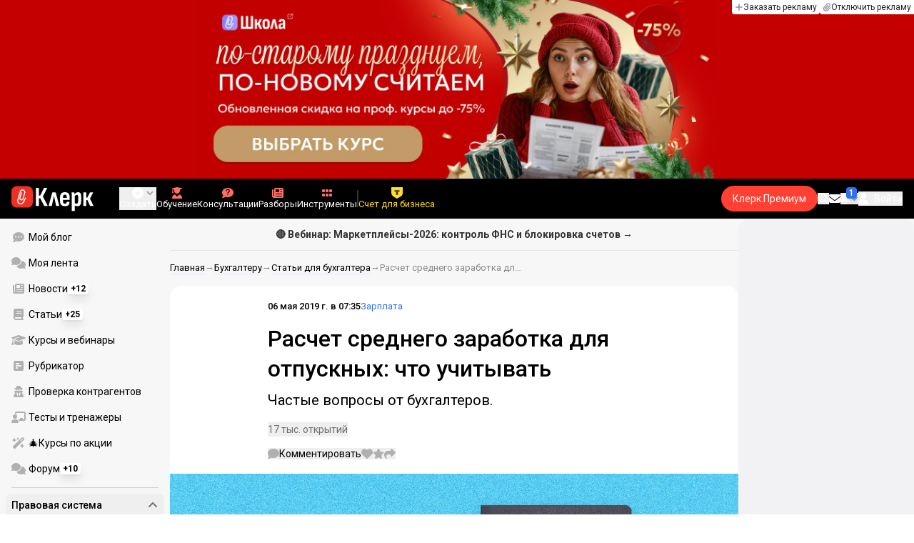

--- FILE ---
content_type: text/html;charset=utf-8
request_url: https://www.klerk.ru/buh/articles/483220/
body_size: 43508
content:
<!DOCTYPE html><html  lang="ru" prefix="og: http://ogp.me/ns# fb: http://ogp.me/ns/fb# article: http://ogp.me/ns/article#"><head><meta charset="utf-8">
<meta name="viewport" content="width=device-width, initial-scale=1.0, maximum-scale=1.0">
<title>Расчет среднего заработка для отпускных: что учитывать</title>
<link rel="preconnect" href="https://fonts.gstatic.com/" crossorigin="anonymous" data-hid="gf-preconnect">
<link rel="preconnect" href="https://fonts.googleapis.com/" data-hid="gf-origin-preconnect">
<link type="text/css" rel="stylesheet" href="https://klad.klerk.ru/klad1.css?37">
<link rel="stylesheet" href="/__klerk/entry.B_0Y3Bkq.css" crossorigin>
<link rel="stylesheet" href="/__klerk/comments-sm.BVvQigOb.css" crossorigin>
<link rel="stylesheet" href="/__klerk/UiInput.Do1dY7-l.css" crossorigin>
<link rel="stylesheet" href="/__klerk/comments.8Ga22ld2.css" crossorigin>
<link rel="stylesheet" href="/__klerk/Nav.BUOqtBCh.css" crossorigin>
<link rel="stylesheet" href="/__klerk/Item.56xmyVLO.css" crossorigin>
<link rel="stylesheet" href="/__klerk/Article.tR617khW.css" crossorigin>
<link rel="preload" as="fetch" fetchpriority="low" crossorigin="anonymous" href="/__klerk/builds/meta/da59b71f-45f1-49dd-8723-b10198610342.json">
<link rel="dns-prefetch" href="https://fonts.gstatic.com/" data-hid="gf-prefetch">
<meta name="theme-color" content="#000000">
<meta name="description" content="Частые вопросы от бухгалтеров.">
<meta property="og:url" content="https://www.klerk.ru/buh/articles/483220/">
<meta property="og:title" content="Расчет среднего заработка для отпускных: что учитывать">
<meta property="og:description" content="Частые вопросы от бухгалтеров.">
<meta property="og:site_name" content="Клерк">
<meta property="og:image" content="https://www.klerk.ru/yindex.php/og?id=483220&entity=article">
<meta property="og:image:secure_url" content="https://www.klerk.ru/yindex.php/og?id=483220&entity=article">
<meta property="og:image:width" content="1200">
<meta property="og:image:height" content="627">
<meta property="og:image:alt" content="Расчет среднего заработка для отпускных: что учитывать">
<meta name="vk:app_id" content="7777142">
<meta name="fb:app_id" content="111067065633348">
<meta name="fb:pages" content="115964055094828">
<meta name="twitter:title" content="Расчет среднего заработка для отпускных: что учитывать">
<meta name="twitter:description" content="Частые вопросы от бухгалтеров.">
<meta name="twitter:image" content="https://www.klerk.ru/yindex.php/og?id=483220&entity=article">
<meta name="twitter:site" content="@klerk_ru">
<meta name="twitter:creator" content="@klerk_ru">
<meta name="twitter:card" content="summary_large_image">
<meta name="google-play-app" content="app-id=ru.klerk">
<meta name="mailru-verification" content="63a469313f472589">
<link rel="icon" type="image/x-icon" href="/favicon.svg">
<link rel="manifest" href="/pwa.manifest.json">
<link rel="image_src" href="https://www.klerk.ru/yindex.php/og?id=483220&entity=article">
<link rel="apple-touch-icon" sizes="180x180" href="/favicon-180.png">
<link title="Расчет среднего заработка для отпускных: что учитывать" type="application/rss+xml" rel="alternate" href="https://www.klerk.ru/xml/index.xml">
<script data-hid="gf-script">(function(){
        var h=document.querySelector("head");
        var m=h.querySelector('meta[name="head:count"]');
        if(m){m.setAttribute('content',Number(m.getAttribute('content'))+1);}
        else{m=document.createElement('meta');m.setAttribute('name','head:count');m.setAttribute('content','1');h.append(m);}
        var l=document.createElement('link');l.rel='stylesheet';l.href='https://fonts.googleapis.com/css2?family=Roboto:ital,wght@0,400;0,500;0,700;0,900;1,400;1,500;1,700;1,900&display=swap';h.appendChild(l);
      })();</script>
<meta name="robots" content="max-image-preview:large">
<meta property="og:type" content="article">
<link rel="canonical" href="https://www.klerk.ru/buh/articles/483220/">
<script type="application/ld+json" data-hid="ld-json-article">{"@context":"https://schema.org","@type":"Article","mainEntityOfPage":{"@type":"WebPage","@id":"https://www.klerk.ru/buh/articles/483220/"},"headline":"Расчет среднего заработка для отпускных: что учитывать","image":"https://i.klerk.ru/zqE7qDxEp7GIRLxZVtV6GS5_E9Nloe3yabggO94UG2c/w:700/aHR0cHM6Ly93d3cu/a2xlcmsucnUvaW1n/L3BiL29yaWdpbmFs/L3RydWRvdmF5YWtu/aXpoa2FzcGV0bGV5/XzYwMzAuanBn.webp","dateCreated":"2019-05-06T04:35:00+03:00","datePublished":"2019-05-06T04:35:00+03:00","dateModified":"2019-05-06T04:35:00+03:00","publisher":{"@type":"Organization","name":"Клерк.Ру","url":"https://www.klerk.ru"},"sourceOrganization":{"@type":"Organization","name":" Аюдар Пресс","url":"http://www.audar-press.ru"},"about":{"@type":"CreativeWork","name":"Зарплата"},"description":"Частые вопросы от бухгалтеров."}</script>
<script type="application/ld+json" data-hid="ld-json-organization">{"@context":"https://schema.org","@type":"Organization","name":"Клерк.ру","url":"https://www.klerk.ru","logo":"https://www.klerk.ru/img/klerk-logo.png","sameAs":["https://www.facebook.com/klerkru/","https://twitter.com/klerk_ru"],"type":"BreadcrumbList","itemListElement":[{"@type":"ListItem","position":1,"name":"Главная","item":"https://www.klerk.ru"},{"@type":"ListItem","position":2,"name":"Бухгалтеру","item":"https://www.klerk.ru/buh/"},{"@type":"ListItem","position":3,"name":"Статьи для бухгалтера","item":"https://www.klerk.ru/buh/articles/"},{"@type":"ListItem","position":4,"name":"Расчет среднего заработка для отпускных: что учитывать"}]}</script>
<script type="module" src="/__klerk/BS8Z2z1Y.js" crossorigin></script>
<script id="unhead:payload" type="application/json">{"titleTemplate":"%s"}</script></head><body><noscript><link rel="stylesheet" href="https://fonts.googleapis.com/css2?family=Roboto:ital,wght@0,400;0,500;0,700;0,900;1,400;1,500;1,700;1,900&display=swap"></noscript><div id="__nuxt"><div class="h-full min-h-screen flex flex-col"><!--[--><div id="rating-select-portal"></div><div class="flex flex-col justify-center h-header-banner-height min-h-header-banner-height max-h-header-banner-height bg-black print:hidden z-30"><!--[--><div class="promotion relative size-full tab:hidden" data-klad="11" data-id="8103" data-updated="1768551674376" data-screen="+" data-viewed="+" style="background-color:#C40001;"><!--[--><div class="promoHeader-container"><a href="https://www.klerk.ru/learn/catalog/?sertificate=government&amp;&amp;utm_source=klerk&amp;utm_medium=mobile&amp;utm_campaign=rc00467&amp;utm_content=header&amp;utm_term=​8103" target="_blank" onclick="window.klad_click = 1"><img src="https://i.klerk.ru/AvSSut_Tpci6V-klzrL1oAf-46hb6xeEH9jguq7f-y4/rs:fit/w:1500/h:750/q:90/aHR0cHM6Ly93d3cu/a2xlcmsucnUvdWdj/L2Fkdi83YmI2ZWE2/YmE5ZTU0OTRiNjJm/MDVlYmEzNDgwMmY1/ZS5qcGc.webp" class="size-full tab:auto" fetchpriority="high" alt="КПК ОБЩ 8103"><!----></a></div><!--]--></div><div class="promotion relative size-full hidden tab:block" data-klad="10" data-id="8102" data-updated="1768551674376" data-screen="+" data-viewed="+" style="background-color:#C40001;"><!--[--><div class="promoHeader-container"><a href="https://www.klerk.ru/learn/catalog/?sertificate=government&amp;&amp;utm_source=klerk&amp;utm_medium=desktop&amp;utm_campaign=rc00487&amp;utm_content=header&amp;utm_term=​8102" target="_blank" onclick="window.klad_click = 1"><img src="https://i.klerk.ru/AvSSut_Tpci6V-klzrL1oAf-46hb6xeEH9jguq7f-y4/rs:fit/w:1500/h:750/q:90/aHR0cHM6Ly93d3cu/a2xlcmsucnUvdWdj/L2Fkdi83YmI2ZWE2/YmE5ZTU0OTRiNjJm/MDVlYmEzNDgwMmY1/ZS5qcGc.webp" class="size-full tab:auto" fetchpriority="high" alt="КПК ОБЩ 8102"><!----></a></div><!--]--></div><!--]--><div class="absolute top-0 left-0 right-0 tab:left-auto hidden desktop:flex flex-row gap-1 justify-center"><!--[--><a href="https://klerk.info/?utm_source=klerk&amp;utm_medium=header" rel="noopener noreferrer" class="shrink-0 p-1 flex flex-row gap-1 items-center bg-white rounded-b tab:last:rounded-br-none"><!--[--><span class="size-3 flex items-center justify-between"><svg xmlns="http://www.w3.org/2000/svg" xmlns:xlink="http://www.w3.org/1999/xlink" aria-hidden="true" role="img" class="iconify iconify--fa6-solid size-full text-neutral-400" style="" width="0.88em" height="1em" viewBox="0 0 448 512"><path fill="currentColor" d="M256 80c0-17.7-14.3-32-32-32s-32 14.3-32 32v144H48c-17.7 0-32 14.3-32 32s14.3 32 32 32h144v144c0 17.7 14.3 32 32 32s32-14.3 32-32V288h144c17.7 0 32-14.3 32-32s-14.3-32-32-32H256z"/></svg></span><span class="text-badge leading-none text-neutral-950">Заказать рекламу</span><!--]--></a><a href="/learn/tariff/?utm_source=klerk&amp;utm_medium=header&amp;utm_campaign=premium&amp;utm_content=adv_button" class="shrink-0 p-1 flex flex-row gap-1 items-center bg-white rounded-b tab:last:rounded-br-none"><!--[--><span class="size-3 flex items-center justify-between"><svg xmlns="http://www.w3.org/2000/svg" xmlns:xlink="http://www.w3.org/1999/xlink" aria-hidden="true" role="img" class="iconify iconify--fa6-solid size-full text-neutral-400" style="" width="0.88em" height="1em" viewBox="0 0 448 512"><path fill="currentColor" d="M364.2 83.8c-24.4-24.4-64-24.4-88.4 0l-184 184c-42.1 42.1-42.1 110.3 0 152.4s110.3 42.1 152.4 0l152-152c10.9-10.9 28.7-10.9 39.6 0s10.9 28.7 0 39.6l-152 152c-64 64-167.6 64-231.6 0s-64-167.6 0-231.6l184-184c46.3-46.3 121.3-46.3 167.6 0s46.3 121.3 0 167.6l-176 176c-28.6 28.6-75 28.6-103.6 0s-28.6-75 0-103.6l144-144c10.9-10.9 28.7-10.9 39.6 0s10.9 28.7 0 39.6l-144 144c-6.7 6.7-6.7 17.7 0 24.4s17.7 6.7 24.4 0l176-176c24.4-24.4 24.4-64 0-88.4"/></svg></span><span class="text-badge leading-none text-neutral-950">Отключить рекламу</span><!--]--></a><!--]--></div></div><!--]--><div class="flex flex-col"><!--[--><div class="w-full sticky z-20 top-0 flex flex-col bg-black print:hidden"><div id="mindbox-header-banner" class="flex flex-center text-white"></div><header class="h-header-mobile-height tab:h-header-height flex items-center py-3 px-4" id="header"><div class="flex items-center gap-4"><button class="hover:opacity-80 relative w-4 h-2.5 duration-200 hidden tab-l:block desktop:hidden"><span class="top-0 block bg-white absolute h-px w-full transition"></span><span class="w-full block bg-white absolute h-px top-1/2"></span><span class="top-full block bg-white absolute h-px w-full transition"></span><span class="sr-only">Открытие или скрытие основного меню сайта</span></button><div class="flex items-center flex-nowrap gap-0.2"><a href="/" class="bg-none border-none p-0 flex items-center justify-center active:opacity-60 opacity-100 transition text-white" aria-label="Переход на главную страницу сайта"><!--[--><svg xmlns="http://www.w3.org/2000/svg" xmlns:xlink="http://www.w3.org/1999/xlink" aria-hidden="true" role="img" class="iconify iconify--klerk-icon" style="font-size:36px;" width="3.2em" height="1em" viewBox="0 0 96 30"><g fill="none"><rect y="0.5" width="25" height="25" rx="6" fill="#EF3124"/><path d="M16.3384 13.5578L17.2828 14.2897C17.2828 14.2897 16.7545 14.9654 16.0964 16.2634C15.2936 17.8493 14.9424 18.7251 14.9395 18.7345L14.9159 18.7876C13.7236 21.0772 11.8023 22.1032 9.77183 21.5339C8.69167 21.2305 7.79744 20.5299 7.25146 19.5633C6.70547 18.5968 6.57266 17.477 6.8796 16.4104L9.65673 6.73277C9.90169 5.87573 10.4713 5.16883 11.2563 4.73405C12.0414 4.30241 12.9533 4.19606 13.818 4.44003C15.6065 4.94049 16.6483 6.78594 16.1407 8.5532V8.56571L14.0305 15.2969V15.2844C13.6527 16.6137 12.3158 17.3644 10.9937 16.9922C10.3591 16.8139 9.83676 16.4136 9.52688 15.8631C9.21109 15.3032 9.13731 14.6369 9.32619 13.9863L11.2504 7.41778L12.4014 7.7462L10.4772 14.3116C10.3798 14.6557 10.4123 14.9998 10.5746 15.2844C10.731 15.5628 10.9878 15.7567 11.3212 15.8505C12.0089 16.0445 12.6788 15.6597 12.8795 14.9591V14.9466C12.8795 14.9466 14.9808 8.25292 14.9867 8.2279C15.0428 8.03397 15.0694 7.83691 15.0694 7.64298C15.0694 6.70775 14.4466 5.84758 13.4904 5.57858C12.9326 5.42219 12.3453 5.48787 11.8407 5.76938C11.336 6.04776 10.9671 6.50444 10.8107 7.05494L8.03354 16.7326C7.582 18.3028 8.50869 19.9449 10.0994 20.3922C12.1535 20.9678 13.3901 19.1129 13.8357 18.2653C13.9066 18.0932 14.2666 17.2237 15.0221 15.7317C15.7393 14.3148 16.3118 13.586 16.3354 13.5547L16.3384 13.5578Z" fill="white"/><path d="M95.809 23.0919C95.873 23.2199 95.8836 23.3266 95.841 23.4119C95.7983 23.4972 95.713 23.5399 95.585 23.5399H92.321C92.129 23.5399 92.001 23.4546 91.937 23.2839L88.801 16.7239H87.521V23.1879C87.521 23.4226 87.4143 23.5399 87.201 23.5399H84.321C84.1076 23.5399 84.001 23.4226 84.001 23.1879V8.0359C84.001 7.80123 84.1076 7.7959 84.321 7.7959H87.201C87.4143 7.7959 87.521 7.80123 87.521 8.0359V13.7799H88.801L91.681 8.0359C91.7663 7.88656 91.8943 7.7959 92.065 7.7959H95.233C95.3823 7.7959 95.4676 7.83856 95.489 7.9239C95.5103 8.00923 95.4996 8.10523 95.457 8.2119L91.809 14.9959L95.809 23.0919Z" fill="currentColor"/><path d="M77.2936 23.7958C76.6749 23.7958 76.0243 23.7105 75.3416 23.5398C74.6589 23.3691 74.0723 23.1451 73.5816 22.8678L73.5496 20.0518C73.9336 20.2865 74.3496 20.4678 74.7976 20.5958C75.2456 20.7238 75.6829 20.7878 76.1096 20.7878C76.7496 20.7878 77.2296 20.5638 77.5496 20.1158C77.8696 19.6678 78.0296 18.9638 78.0296 18.0038V12.7238C78.0296 11.9985 77.9123 11.4758 77.6776 11.1558C77.4643 10.8145 77.1016 10.6438 76.5896 10.6438C76.0989 10.6438 75.6083 10.8038 75.1176 11.1238C74.6269 11.4438 74.1043 11.9131 73.5496 12.5318L73.1976 10.1958C73.9443 9.38515 74.6909 8.73448 75.4376 8.24381C76.2056 7.75315 77.0696 7.50781 78.0296 7.50781C79.2029 7.50781 80.0776 7.89181 80.6536 8.65981C81.2296 9.40648 81.5176 10.5798 81.5176 12.1798V18.1958C81.5176 20.0945 81.1549 21.5025 80.4296 22.4198C79.7256 23.3371 78.6803 23.7958 77.2936 23.7958ZM70.7976 29.4598C70.5843 29.4598 70.4776 29.3425 70.4776 29.1078V11.6358C70.4776 10.9531 70.4669 10.3238 70.4456 9.74781C70.4243 9.17181 70.3923 8.64915 70.3496 8.17981C70.3283 7.92381 70.4243 7.79581 70.6376 7.79581H73.1336C73.3256 7.79581 73.4429 7.90248 73.4856 8.11581C73.5283 8.37181 73.5709 8.72381 73.6136 9.17181C73.6563 9.61981 73.6883 10.0251 73.7096 10.3878L73.9976 11.6998V29.1078C73.9976 29.3425 73.8909 29.4598 73.6776 29.4598H70.7976Z" fill="currentColor"/><path d="M62.5495 23.7958C60.6508 23.7958 59.2215 23.3265 58.2615 22.3878C57.3228 21.4278 56.8535 19.9878 56.8535 18.0678V13.3638C56.8535 11.4225 57.3335 9.96115 58.2935 8.97981C59.2535 7.99848 60.6402 7.50781 62.4535 7.50781C64.3309 7.50781 65.7389 7.99848 66.6775 8.97981C67.6162 9.96115 68.0855 11.4225 68.0855 13.3638V16.1478C68.0855 16.3825 67.9788 16.4998 67.7655 16.4998H60.3415V18.0678C60.3415 19.0705 60.5122 19.7958 60.8535 20.2438C61.2162 20.6918 61.7815 20.9158 62.5495 20.9158C63.2108 20.9158 63.7015 20.7771 64.0215 20.4998C64.3415 20.2225 64.4908 19.7958 64.4695 19.2198C64.4695 18.9638 64.5762 18.8358 64.7895 18.8358H67.5415C67.7122 18.8358 67.8188 18.9531 67.8615 19.1878C67.8828 20.7025 67.4455 21.8545 66.5495 22.6438C65.6749 23.4118 64.3415 23.7958 62.5495 23.7958ZM60.3415 14.0998H64.5975V13.1078C64.5975 12.1691 64.4268 11.4865 64.0855 11.0598C63.7655 10.6118 63.2429 10.3878 62.5175 10.3878C61.7709 10.3878 61.2162 10.6118 60.8535 11.0598C60.5122 11.4865 60.3415 12.1691 60.3415 13.1078V14.0998Z" fill="currentColor"/><path d="M43.841 23.5399C43.6064 23.5399 43.521 23.4012 43.585 23.1239L47.649 8.1799C47.713 7.9239 47.8517 7.7959 48.065 7.7959H51.393C51.6277 7.7959 51.777 7.9239 51.841 8.1799L55.873 23.1239C55.9584 23.4012 55.8837 23.5399 55.649 23.5399H52.545C52.3744 23.5399 52.257 23.4439 52.193 23.2519L50.529 15.4119C50.401 14.7506 50.2624 14.0999 50.113 13.4599C49.985 12.7986 49.8677 12.1159 49.761 11.4119H49.729C49.6224 12.1159 49.505 12.7986 49.377 13.4599C49.249 14.1212 49.1104 14.7719 48.961 15.4119L47.233 23.2519C47.1904 23.4439 47.073 23.5399 46.881 23.5399H43.841Z" fill="currentColor"/><path d="M28.82 23.5C28.6067 23.5 28.5 23.3827 28.5 23.148V2.89204C28.5 2.65737 28.6067 2.54004 28.82 2.54004H31.764C31.9773 2.54004 32.084 2.65737 32.084 2.89204V11.404H33.588L37.94 2.76404C37.9827 2.67871 38.036 2.62537 38.1 2.60404C38.1853 2.56137 38.26 2.54004 38.324 2.54004H41.492C41.62 2.54004 41.6947 2.58271 41.716 2.66804C41.7373 2.75337 41.716 2.86004 41.652 2.98804L36.724 12.556L42.26 23.052C42.324 23.18 42.3347 23.2867 42.292 23.372C42.2493 23.4574 42.164 23.5 42.036 23.5H38.644C38.5587 23.5 38.484 23.4894 38.42 23.468C38.356 23.4467 38.3027 23.3827 38.26 23.276L33.652 14.572H32.084V23.148C32.084 23.3827 31.9773 23.5 31.764 23.5H28.82Z" fill="currentColor"/></g></svg><!--]--></a><!----></div></div><div class="flex items-center hidden tab-l:flex items-center gap-4 phone-l:gap-5 ml-auto phone-l:mx-auto tab-l:ml-9 text-white text-badge phone-l:text-comment-1 overflow-auto phone-l:overflow-visible overflow-scroll-hidden"><!--[--><button class="hover:text-grey-200 text-white flex flex-col items-center gap-1 shrink-0 group transition-colors duration-200 v-focus-visible focus-visible:outline"><span class="flex items-center gap-2 phone-l:relative"><svg xmlns="http://www.w3.org/2000/svg" xmlns:xlink="http://www.w3.org/1999/xlink" aria-hidden="true" role="img" class="iconify iconify--fa6-solid !size-5 phone-l:!size-4 transition-colors duration-200 group-hover:text-grey-400" style="" width="1em" height="1em" viewBox="0 0 512 512"><path fill="currentColor" d="M256 512a256 256 0 1 0 0-512a256 256 0 1 0 0 512m-24-168v-64h-64c-13.3 0-24-10.7-24-24s10.7-24 24-24h64v-64c0-13.3 10.7-24 24-24s24 10.7 24 24v64h64c13.3 0 24 10.7 24 24s-10.7 24-24 24h-64v64c0 13.3-10.7 24-24 24s-24-10.7-24-24"/></svg><svg xmlns="http://www.w3.org/2000/svg" xmlns:xlink="http://www.w3.org/1999/xlink" aria-hidden="true" role="img" class="iconify iconify--fa6-solid phone-l:absolute phone-l:-right-3.5 phone-l:top-1/2 phone-l:-translate-y-1/2 text-badge text-neutral-400 transition duration-300" style="" width="0.88em" height="1em" viewBox="0 0 448 512"><path fill="currentColor" d="M201.4 374.6c12.5 12.5 32.8 12.5 45.3 0l160-160c12.5-12.5 12.5-32.8 0-45.3s-32.8-12.5-45.3 0L224 306.7L86.6 169.4c-12.5-12.5-32.8-12.5-45.3 0s-12.5 32.8 0 45.3l160 160z"/></svg></span><span class="hidden phone-l:inline-block">Создать</span></button><span></span><!--]--><!--[--><a href="/pro/" class="flex shrink-0 tab-l:hidden"><span class="relative inline-block leading-3"><svg xmlns="http://www.w3.org/2000/svg" xmlns:xlink="http://www.w3.org/1999/xlink" aria-hidden="true" role="img" class="iconify iconify--fa6-solid w-4 text-text-2 text-grey-200 tab-l:text-red-400" style="" width="0.88em" height="1em" viewBox="0 0 448 512"><path fill="currentColor" d="M364.2 83.8c-24.4-24.4-64-24.4-88.4 0l-184 184c-42.1 42.1-42.1 110.3 0 152.4s110.3 42.1 152.4 0l152-152c10.9-10.9 28.7-10.9 39.6 0s10.9 28.7 0 39.6l-152 152c-64 64-167.6 64-231.6 0s-64-167.6 0-231.6l184-184c46.3-46.3 121.3-46.3 167.6 0s46.3 121.3 0 167.6l-176 176c-28.6 28.6-75 28.6-103.6 0s-28.6-75 0-103.6l144-144c10.9-10.9 28.7-10.9 39.6 0s10.9 28.7 0 39.6l-144 144c-6.7 6.7-6.7 17.7 0 24.4s17.7 6.7 24.4 0l176-176c24.4-24.4 24.4-64 0-88.4"/></svg><!----></span> Личный кабинет</a><a href="/learn/catalog/" class="flex shrink-0 flex-col gap-1 flex-center"><span class="relative inline-block leading-3"><svg xmlns="http://www.w3.org/2000/svg" xmlns:xlink="http://www.w3.org/1999/xlink" aria-hidden="true" role="img" class="iconify iconify--fa6-solid w-4 text-text-2 text-grey-200 tab-l:text-red-400" style="" width="0.88em" height="1em" viewBox="0 0 448 512"><path fill="currentColor" d="M219.3.5c3.1-.6 6.3-.6 9.4 0l200 40C439.9 42.7 448 52.6 448 64s-8.1 21.3-19.3 23.5L352 102.9V160c0 70.7-57.3 128-128 128S96 230.7 96 160v-57.1l-48-9.6v65.1l15.7 78.4c.9 4.7-.3 9.6-3.3 13.3S52.8 256 48 256H16c-4.8 0-9.3-2.1-12.4-5.9s-4.3-8.6-3.3-13.3L16 158.4V86.6C6.5 83.3 0 74.3 0 64c0-11.4 8.1-21.3 19.3-23.5zM111.9 327.7c10.5-3.4 21.8.4 29.4 8.5l71 75.5c6.3 6.7 17 6.7 23.3 0l71-75.5c7.6-8.1 18.9-11.9 29.4-8.5c65 20.9 112 81.7 112 153.6c0 17-13.8 30.7-30.7 30.7H30.7C13.8 512 0 498.2 0 481.3c0-71.9 47-132.7 111.9-153.6"/></svg><!----></span> Обучение</a><a href="/consultations/" class="flex shrink-0 tab-l:hidden desktop:flex flex-col gap-1 flex-center"><span class="relative inline-block leading-3"><svg xmlns="http://www.w3.org/2000/svg" xmlns:xlink="http://www.w3.org/1999/xlink" aria-hidden="true" role="img" class="iconify iconify--fa6-solid w-4 text-text-2 text-grey-200 tab-l:text-red-400" style="" width="1em" height="1em" viewBox="0 0 512 512"><path fill="currentColor" d="M512 240c0 114.9-114.6 208-256 208c-37.1 0-72.3-6.4-104.1-17.9c-11.9 8.7-31.3 20.6-54.3 30.6C73.6 471.1 44.7 480 16 480c-6.5 0-12.3-3.9-14.8-9.9s-1.1-12.8 3.4-17.4l.3-.3c.3-.3.7-.7 1.3-1.4c1.1-1.2 2.8-3.1 4.9-5.7c4.1-5 9.6-12.4 15.2-21.6c10-16.6 19.5-38.4 21.4-62.9C17.7 326.8 0 285.1 0 240C0 125.1 114.6 32 256 32s256 93.1 256 208"/></svg><svg xmlns="http://www.w3.org/2000/svg" xmlns:xlink="http://www.w3.org/1999/xlink" aria-hidden="true" role="img" class="iconify iconify--fa6-solid absolute top-0.5 left-px w-3.5 text-comment-4 text-white tab-l:text-black" style="" width="0.63em" height="1em" viewBox="0 0 320 512"><path fill="currentColor" d="M80 160c0-35.3 28.7-64 64-64h32c35.3 0 64 28.7 64 64v3.6c0 21.8-11.1 42.1-29.4 53.8l-42.2 27.1a87.98 87.98 0 0 0-40.4 74v1.4c0 17.7 14.3 32 32 32s32-14.3 32-32v-1.4c0-8.2 4.2-15.8 11-20.2l42.2-27.1c36.6-23.6 58.8-64.1 58.8-107.7v-3.6c0-70.7-57.3-128-128-128h-32C73.3 32 16 89.3 16 160c0 17.7 14.3 32 32 32s32-14.3 32-32m80 320a40 40 0 1 0 0-80a40 40 0 1 0 0 80"/></svg></span> Консультации</a><a href="/razbory/" class="flex shrink-0 tab-l:hidden desktop:flex flex-col gap-1 flex-center"><span class="relative inline-block leading-3"><svg xmlns="http://www.w3.org/2000/svg" xmlns:xlink="http://www.w3.org/1999/xlink" aria-hidden="true" role="img" class="iconify iconify--fa6-solid w-4 text-text-2 text-grey-200 tab-l:text-red-400" style="" width="1em" height="1em" viewBox="0 0 512 512"><path fill="currentColor" d="M96 96c0-35.3 28.7-64 64-64h288c35.3 0 64 28.7 64 64v320c0 35.3-28.7 64-64 64H80c-44.2 0-80-35.8-80-80V128c0-17.7 14.3-32 32-32s32 14.3 32 32v272c0 8.8 7.2 16 16 16s16-7.2 16-16zm64 24v80c0 13.3 10.7 24 24 24h112c13.3 0 24-10.7 24-24v-80c0-13.3-10.7-24-24-24H184c-13.3 0-24 10.7-24 24m208-8c0 8.8 7.2 16 16 16h48c8.8 0 16-7.2 16-16s-7.2-16-16-16h-48c-8.8 0-16 7.2-16 16m0 96c0 8.8 7.2 16 16 16h48c8.8 0 16-7.2 16-16s-7.2-16-16-16h-48c-8.8 0-16 7.2-16 16m-208 96c0 8.8 7.2 16 16 16h256c8.8 0 16-7.2 16-16s-7.2-16-16-16H176c-8.8 0-16 7.2-16 16m0 96c0 8.8 7.2 16 16 16h256c8.8 0 16-7.2 16-16s-7.2-16-16-16H176c-8.8 0-16 7.2-16 16"/></svg><!----></span> Разборы</a><a href="/tool/" class="flex shrink-0 tab-l:hidden desktop:flex flex-col gap-1 flex-center"><span class="relative inline-block leading-3"><svg xmlns="http://www.w3.org/2000/svg" xmlns:xlink="http://www.w3.org/1999/xlink" aria-hidden="true" role="img" class="iconify iconify--fa6-solid w-4 text-text-2 text-grey-200 tab-l:text-red-400 rotate-90" style="" width="0.63em" height="1em" viewBox="0 0 320 512"><path fill="currentColor" d="M40 352h48c22.1 0 40 17.9 40 40v48c0 22.1-17.9 40-40 40H40c-22.1 0-40-17.9-40-40v-48c0-22.1 17.9-40 40-40m192 0h48c22.1 0 40 17.9 40 40v48c0 22.1-17.9 40-40 40h-48c-22.1 0-40-17.9-40-40v-48c0-22.1 17.9-40 40-40M40 320c-22.1 0-40-17.9-40-40v-48c0-22.1 17.9-40 40-40h48c22.1 0 40 17.9 40 40v48c0 22.1-17.9 40-40 40zm192-128h48c22.1 0 40 17.9 40 40v48c0 22.1-17.9 40-40 40h-48c-22.1 0-40-17.9-40-40v-48c0-22.1 17.9-40 40-40M40 160c-22.1 0-40-17.9-40-40V72c0-22.1 17.9-40 40-40h48c22.1 0 40 17.9 40 40v48c0 22.1-17.9 40-40 40zM232 32h48c22.1 0 40 17.9 40 40v48c0 22.1-17.9 40-40 40h-48c-22.1 0-40-17.9-40-40V72c0-22.1 17.9-40 40-40"/></svg><!----></span> Инструменты</a><a href="/sps/?searchType=documents" class="flex shrink-0 tab-l:hidden"><span class="relative inline-block leading-3"><svg xmlns="http://www.w3.org/2000/svg" xmlns:xlink="http://www.w3.org/1999/xlink" aria-hidden="true" role="img" class="iconify iconify--fa6-solid w-4 text-text-2 text-grey-200 tab-l:text-red-400" style="" width="0.88em" height="1em" viewBox="0 0 448 512"><path fill="currentColor" d="M96 0C43 0 0 43 0 96v320c0 53 43 96 96 96h320c17.7 0 32-14.3 32-32s-14.3-32-32-32v-64c17.7 0 32-14.3 32-32V32c0-17.7-14.3-32-32-32zm0 384h256v64H96c-17.7 0-32-14.3-32-32s14.3-32 32-32m32-240c0-8.8 7.2-16 16-16h192c8.8 0 16 7.2 16 16s-7.2 16-16 16H144c-8.8 0-16-7.2-16-16m16 48h192c8.8 0 16 7.2 16 16s-7.2 16-16 16H144c-8.8 0-16-7.2-16-16s7.2-16 16-16"/></svg><!----></span> Правовая система</a><!--]--><button class="flex desktop:hidden flex-col gap-1 flex-center hover:text-grey-200 transition-colors duration-200"><svg xmlns="http://www.w3.org/2000/svg" xmlns:xlink="http://www.w3.org/1999/xlink" aria-hidden="true" role="img" class="iconify iconify--fa6-solid w-4 text-text-2" style="" width="0.88em" height="1em" viewBox="0 0 448 512"><path fill="currentColor" d="M8 256a56 56 0 1 1 112 0a56 56 0 1 1-112 0m160 0a56 56 0 1 1 112 0a56 56 0 1 1-112 0m216-56a56 56 0 1 1 0 112a56 56 0 1 1 0-112"/></svg> Еще </button><span></span><div class="px-2 -mx-2"><div class="w-0.5 h-6 bg-white/20"></div></div><!--[--><!--]--><div class="relative hidden phone-l:flex"><a href="https://eye.targetads.io/view/click?pid=12486&amp;cn=8866&amp;pl=28883" rel="noopener noreferrer" target="_blank" class="flex flex-col items-center gap-1 shrink-0 group transition-colors duration-200 v-focus-visible focus-visible:outline text-yellow-400"><!--[--><span class="flex items-center gap-2 phone-l:relative"><svg xmlns="http://www.w3.org/2000/svg" xmlns:xlink="http://www.w3.org/1999/xlink" aria-hidden="true" role="img" class="iconify iconify--klerk-icon transition-colors duration-200 !size-4 fill-current text-yellow-400" style="" width="1em" height="1em" viewBox="0 0 24 24"><path d="M0 0h24v12.07c0 3.1-1.65 5.95-4.33 7.5L12 24l-7.67-4.43A8.66 8.66 0 0 1 0 12.07V0Z" fill="#FFDD2D"/><path fill-rule="evenodd" clip-rule="evenodd" d="M6.59 6.35v3.76a3.39 3.39 0 0 1 2.51-.98h1.16v4.37c0 1.16-.32 2.18-.78 2.74h5.04a4.45 4.45 0 0 1-.78-2.74V9.13h1.16c1.07 0 2 .4 2.51.98V6.35H6.6Z" fill="#333"/></svg><!----></span><span class="shrink-0">Счет для бизнеса</span><!--]--></a><div class="flex absolute left-1/2 top-1/2 size-px"><!----></div></div><!----></div><div class="flex items-center gap-4 ml-auto"><div style="--offset:2px;" class="before:bg-[conic-gradient(transparent_270deg,white,transparent)] before:absolute before:top-1/2 before:left-1/2 before:-translate-x-1/2 before:-translate-y-1/2 before:aspect-square before:w-full before:animate-[premium-gradient-rotate_12s_linear_infinite] before:hover:bg-[conic-gradient(transparent_270deg,white,transparent)] before:hover:absolute before:hover:top-1/2 before:hover:left-1/2 before:hover:-translate-x-1/2 before:hover:-translate-y-1/2 before:hover:aspect-square before:hover:w-full before:hover:animate-[premium-gradient-rotate-2_2s_linear_infinite] after:bg-inherit after:rounded-[inherit] after:absolute after:inset-[--offset] after:h-[calc(100%-2*var(--offset))] after:w-[calc(100%-2*var(--offset))] relative min-w-fit overflow-hidden flex items-center justify-center bg-red-500 hover:bg-red-600 rounded-full transition ml-2 phone-l:ml-0 max-tab-l:hidden" data-tippy-main-header data-tippy-content="Подписка&lt;br&gt;для бухгалтера!&lt;br&gt;"><a id="header-premium-button" class="z-10 text-text-3 whitespace-nowrap inline-flex items-center gap-2 group transition px-4 py-2  tab:hover:bg-transparent tab:hover:brightness-125 active:bg-transparent active:brightness-125 active:border-grey-200 active:shadow-inner disabled:bg-grey-200 disabled:text-white disabled:cursor-not-allowed bg-transparent rounded-full text-white justify-center z-10 text-text-3 whitespace-nowrap" href="https://www.klerk.ru/learn/tariff/?utm_source=klerk&amp;utm_medium=modal_button&amp;utm_campaign=premium&amp;utm_content=tariff_link&amp;utm_term=klerk"><!--[--><!----><!--]--><!--[-->Клерк.Премиум<!--]--><!--[--><!----><!--]--></a></div><button aria-label="search" data-tippy-main-header data-tippy-content="Поиск" class="hover:text-grey-400 text-white hidden tab-l:flex"><svg xmlns="http://www.w3.org/2000/svg" xmlns:xlink="http://www.w3.org/1999/xlink" aria-hidden="true" role="img" class="iconify iconify--fa6-solid text-text-2 w-4" style="" width="1em" height="1em" viewBox="0 0 512 512"><path fill="currentColor" d="M416 208c0 45.9-14.9 88.3-40 122.7l126.6 126.7c12.5 12.5 12.5 32.8 0 45.3s-32.8 12.5-45.3 0L330.7 376c-34.4 25.2-76.8 40-122.7 40C93.1 416 0 322.9 0 208S93.1 0 208 0s208 93.1 208 208M208 352a144 144 0 1 0 0-288a144 144 0 1 0 0 288"/></svg></button><!----><a href="/chat/" class="relative flex items-center justify-center text-white hover:text-grey-400 duration-200" data-tippy-main-header data-tippy-content="Личные сообщения"><svg xmlns="http://www.w3.org/2000/svg" xmlns:xlink="http://www.w3.org/1999/xlink" aria-hidden="true" role="img" class="iconify iconify--fa6-solid" style="" width="1em" height="1em" viewBox="0 0 512 512"><path fill="currentColor" d="M48 64C21.5 64 0 85.5 0 112c0 15.1 7.1 29.3 19.2 38.4l217.6 163.2c11.4 8.5 27 8.5 38.4 0l217.6-163.2c12.1-9.1 19.2-23.3 19.2-38.4c0-26.5-21.5-48-48-48zM0 176v208c0 35.3 28.7 64 64 64h384c35.3 0 64-28.7 64-64V176L294.4 339.2a63.9 63.9 0 0 1-76.8 0z"/></svg><!----><span class="sr-only">Личные сообщения</span></a><button class="relative flex gap-1 flex-center duration-200 tab-l:hidden text-white tab-l:hidden text-white"><svg xmlns="http://www.w3.org/2000/svg" xmlns:xlink="http://www.w3.org/1999/xlink" aria-hidden="true" role="img" class="iconify iconify--fa6-solid" style="" width="0.88em" height="1em" viewBox="0 0 448 512"><path fill="currentColor" d="M224 0c-17.7 0-32 14.3-32 32v19.2C119 66 64 130.6 64 208v18.8c0 47-17.3 92.4-48.5 127.6l-7.4 8.3c-8.4 9.4-10.4 22.9-5.3 34.4S19.4 416 32 416h384c12.6 0 24-7.4 29.2-18.9s3.1-25-5.3-34.4l-7.4-8.3c-31.2-35.2-48.5-80.5-48.5-127.6V208c0-77.4-55-142-128-156.8V32c0-17.7-14.3-32-32-32m45.3 493.3c12-12 18.7-28.3 18.7-45.3H160c0 17 6.7 33.3 18.7 45.3S207 512 224 512s33.3-6.7 45.3-18.7"/></svg><span class="inline-block font-medium text-white bg-blue-600 rounded px-1 py-0.5 text-badge shadow absolute bottom-2 left-2"><!--[-->1<!--]--></span><svg xmlns="http://www.w3.org/2000/svg" xmlns:xlink="http://www.w3.org/1999/xlink" aria-hidden="true" role="img" class="iconify iconify--fa6-solid text-badge text-neutral-400 transition duration-300 !hidden tab-l:!block" style="" width="0.88em" height="1em" viewBox="0 0 448 512"><path fill="currentColor" d="M201.4 374.6c12.5 12.5 32.8 12.5 45.3 0l160-160c12.5-12.5 12.5-32.8 0-45.3s-32.8-12.5-45.3 0L224 306.7L86.6 169.4c-12.5-12.5-32.8-12.5-45.3 0s-12.5 32.8 0 45.3l160 160z"/></svg><span class="sr-only">Личные уведомления с сайта клерк.ру</span></button><button class="relative flex gap-1 flex-center duration-200 hidden tab-l:flex hover:text-grey-400 text-white hidden tab-l:flex hover:text-grey-400 text-white" data-tippy-main-header data-tippy-content="Личные уведомления"><svg xmlns="http://www.w3.org/2000/svg" xmlns:xlink="http://www.w3.org/1999/xlink" aria-hidden="true" role="img" class="iconify iconify--fa6-solid" style="" width="0.88em" height="1em" viewBox="0 0 448 512"><path fill="currentColor" d="M224 0c-17.7 0-32 14.3-32 32v19.2C119 66 64 130.6 64 208v18.8c0 47-17.3 92.4-48.5 127.6l-7.4 8.3c-8.4 9.4-10.4 22.9-5.3 34.4S19.4 416 32 416h384c12.6 0 24-7.4 29.2-18.9s3.1-25-5.3-34.4l-7.4-8.3c-31.2-35.2-48.5-80.5-48.5-127.6V208c0-77.4-55-142-128-156.8V32c0-17.7-14.3-32-32-32m45.3 493.3c12-12 18.7-28.3 18.7-45.3H160c0 17 6.7 33.3 18.7 45.3S207 512 224 512s33.3-6.7 45.3-18.7"/></svg><span class="inline-block font-medium text-white bg-blue-600 rounded px-1 py-0.5 text-badge shadow absolute bottom-2 left-2"><!--[-->1<!--]--></span><svg xmlns="http://www.w3.org/2000/svg" xmlns:xlink="http://www.w3.org/1999/xlink" aria-hidden="true" role="img" class="iconify iconify--fa6-solid text-badge text-neutral-400 transition duration-300 !hidden tab-l:!block" style="" width="0.88em" height="1em" viewBox="0 0 448 512"><path fill="currentColor" d="M201.4 374.6c12.5 12.5 32.8 12.5 45.3 0l160-160c12.5-12.5 12.5-32.8 0-45.3s-32.8-12.5-45.3 0L224 306.7L86.6 169.4c-12.5-12.5-32.8-12.5-45.3 0s-12.5 32.8 0 45.3l160 160z"/></svg><span class="sr-only">Личные уведомления с сайта клерк.ру</span></button><!----><!--[--><button class="relative flex items-center transition text-white hover:opacity-80 duration-200 tab-l:hidden text-white tab-l:hidden text-white"><svg xmlns="http://www.w3.org/2000/svg" xmlns:xlink="http://www.w3.org/1999/xlink" aria-hidden="true" role="img" class="iconify iconify--fa6-solid mr-2 fill-current" style="" width="0.88em" height="1em" viewBox="0 0 448 512"><path fill="currentColor" d="M224 256a128 128 0 1 0 0-256a128 128 0 1 0 0 256m-45.7 48C79.8 304 0 383.8 0 482.3C0 498.7 13.3 512 29.7 512h388.6c16.4 0 29.7-13.3 29.7-29.7c0-98.5-79.8-178.3-178.3-178.3z"/></svg><span class="text-text-3 hidden tab-l:block">Войти</span></button><!--]--><button class="relative flex items-center transition text-white hover:opacity-80 duration-200 hidden tab-l:flex hidden tab-l:flex"><svg xmlns="http://www.w3.org/2000/svg" xmlns:xlink="http://www.w3.org/1999/xlink" aria-hidden="true" role="img" class="iconify iconify--fa6-solid mr-2 fill-current" style="" width="0.88em" height="1em" viewBox="0 0 448 512"><path fill="currentColor" d="M224 256a128 128 0 1 0 0-256a128 128 0 1 0 0 256m-45.7 48C79.8 304 0 383.8 0 482.3C0 498.7 13.3 512 29.7 512h388.6c16.4 0 29.7-13.3 29.7-29.7c0-98.5-79.8-178.3-178.3-178.3z"/></svg><span class="text-text-3 hidden tab-l:block">Войти</span></button><!----></div></header></div><!--]--><!--[--><!--]--><!--[--><div id="under-header-sticky" class="sticky header-offset z-20"></div><!--]--><div class="min-h-screen flex flex-row"><!--[--><!----><aside class="flex flex-col print:hidden tab-l:h-full desktop:h-left-side-nav-h fixed desktop:sticky desktop:header-offset top-0 left-0 bottom-bottom-mobile-menu tab-l:bottom-0 z-40 desktop:z-10 w-full phone-l:w-93.75 desktop:w-left-side-nav-w bg-neutral-50 print:hidden shrink-0 transition-all transform-gpu duration-300 -translate-x-full desktop:translate-x-0"><div class="ps grow"><!--[--><div class="flex flex-col pl-4 py-2"><div class="flex gap-x-2 items-center mb-1 desktop:hidden"><button class="size-8 shrink-0 flex flex-center -ml-2 relative"><span class="inline-block bg-black absolute w-3.5 top-1/2 h-px transition rotate-45"></span><span class="inline-block bg-black absolute w-3.5 top-1/2 h-px transition -rotate-45"></span><span class="sr-only">Открытие или скрытие основного меню сайта</span></button><a href="/" class="flex items-center justify-center"><svg xmlns="http://www.w3.org/2000/svg" xmlns:xlink="http://www.w3.org/1999/xlink" aria-hidden="true" role="img" class="iconify iconify--klerk-icon" style="font-size:20px;" width="3.2em" height="1em" viewBox="0 0 96 30"><g fill="none"><rect y="0.5" width="25" height="25" rx="6" fill="#EF3124"/><path d="M16.3384 13.5578L17.2828 14.2897C17.2828 14.2897 16.7545 14.9654 16.0964 16.2634C15.2936 17.8493 14.9424 18.7251 14.9395 18.7345L14.9159 18.7876C13.7236 21.0772 11.8023 22.1032 9.77183 21.5339C8.69167 21.2305 7.79744 20.5299 7.25146 19.5633C6.70547 18.5968 6.57266 17.477 6.8796 16.4104L9.65673 6.73277C9.90169 5.87573 10.4713 5.16883 11.2563 4.73405C12.0414 4.30241 12.9533 4.19606 13.818 4.44003C15.6065 4.94049 16.6483 6.78594 16.1407 8.5532V8.56571L14.0305 15.2969V15.2844C13.6527 16.6137 12.3158 17.3644 10.9937 16.9922C10.3591 16.8139 9.83676 16.4136 9.52688 15.8631C9.21109 15.3032 9.13731 14.6369 9.32619 13.9863L11.2504 7.41778L12.4014 7.7462L10.4772 14.3116C10.3798 14.6557 10.4123 14.9998 10.5746 15.2844C10.731 15.5628 10.9878 15.7567 11.3212 15.8505C12.0089 16.0445 12.6788 15.6597 12.8795 14.9591V14.9466C12.8795 14.9466 14.9808 8.25292 14.9867 8.2279C15.0428 8.03397 15.0694 7.83691 15.0694 7.64298C15.0694 6.70775 14.4466 5.84758 13.4904 5.57858C12.9326 5.42219 12.3453 5.48787 11.8407 5.76938C11.336 6.04776 10.9671 6.50444 10.8107 7.05494L8.03354 16.7326C7.582 18.3028 8.50869 19.9449 10.0994 20.3922C12.1535 20.9678 13.3901 19.1129 13.8357 18.2653C13.9066 18.0932 14.2666 17.2237 15.0221 15.7317C15.7393 14.3148 16.3118 13.586 16.3354 13.5547L16.3384 13.5578Z" fill="white"/><path d="M95.809 23.0919C95.873 23.2199 95.8836 23.3266 95.841 23.4119C95.7983 23.4972 95.713 23.5399 95.585 23.5399H92.321C92.129 23.5399 92.001 23.4546 91.937 23.2839L88.801 16.7239H87.521V23.1879C87.521 23.4226 87.4143 23.5399 87.201 23.5399H84.321C84.1076 23.5399 84.001 23.4226 84.001 23.1879V8.0359C84.001 7.80123 84.1076 7.7959 84.321 7.7959H87.201C87.4143 7.7959 87.521 7.80123 87.521 8.0359V13.7799H88.801L91.681 8.0359C91.7663 7.88656 91.8943 7.7959 92.065 7.7959H95.233C95.3823 7.7959 95.4676 7.83856 95.489 7.9239C95.5103 8.00923 95.4996 8.10523 95.457 8.2119L91.809 14.9959L95.809 23.0919Z" fill="currentColor"/><path d="M77.2936 23.7958C76.6749 23.7958 76.0243 23.7105 75.3416 23.5398C74.6589 23.3691 74.0723 23.1451 73.5816 22.8678L73.5496 20.0518C73.9336 20.2865 74.3496 20.4678 74.7976 20.5958C75.2456 20.7238 75.6829 20.7878 76.1096 20.7878C76.7496 20.7878 77.2296 20.5638 77.5496 20.1158C77.8696 19.6678 78.0296 18.9638 78.0296 18.0038V12.7238C78.0296 11.9985 77.9123 11.4758 77.6776 11.1558C77.4643 10.8145 77.1016 10.6438 76.5896 10.6438C76.0989 10.6438 75.6083 10.8038 75.1176 11.1238C74.6269 11.4438 74.1043 11.9131 73.5496 12.5318L73.1976 10.1958C73.9443 9.38515 74.6909 8.73448 75.4376 8.24381C76.2056 7.75315 77.0696 7.50781 78.0296 7.50781C79.2029 7.50781 80.0776 7.89181 80.6536 8.65981C81.2296 9.40648 81.5176 10.5798 81.5176 12.1798V18.1958C81.5176 20.0945 81.1549 21.5025 80.4296 22.4198C79.7256 23.3371 78.6803 23.7958 77.2936 23.7958ZM70.7976 29.4598C70.5843 29.4598 70.4776 29.3425 70.4776 29.1078V11.6358C70.4776 10.9531 70.4669 10.3238 70.4456 9.74781C70.4243 9.17181 70.3923 8.64915 70.3496 8.17981C70.3283 7.92381 70.4243 7.79581 70.6376 7.79581H73.1336C73.3256 7.79581 73.4429 7.90248 73.4856 8.11581C73.5283 8.37181 73.5709 8.72381 73.6136 9.17181C73.6563 9.61981 73.6883 10.0251 73.7096 10.3878L73.9976 11.6998V29.1078C73.9976 29.3425 73.8909 29.4598 73.6776 29.4598H70.7976Z" fill="currentColor"/><path d="M62.5495 23.7958C60.6508 23.7958 59.2215 23.3265 58.2615 22.3878C57.3228 21.4278 56.8535 19.9878 56.8535 18.0678V13.3638C56.8535 11.4225 57.3335 9.96115 58.2935 8.97981C59.2535 7.99848 60.6402 7.50781 62.4535 7.50781C64.3309 7.50781 65.7389 7.99848 66.6775 8.97981C67.6162 9.96115 68.0855 11.4225 68.0855 13.3638V16.1478C68.0855 16.3825 67.9788 16.4998 67.7655 16.4998H60.3415V18.0678C60.3415 19.0705 60.5122 19.7958 60.8535 20.2438C61.2162 20.6918 61.7815 20.9158 62.5495 20.9158C63.2108 20.9158 63.7015 20.7771 64.0215 20.4998C64.3415 20.2225 64.4908 19.7958 64.4695 19.2198C64.4695 18.9638 64.5762 18.8358 64.7895 18.8358H67.5415C67.7122 18.8358 67.8188 18.9531 67.8615 19.1878C67.8828 20.7025 67.4455 21.8545 66.5495 22.6438C65.6749 23.4118 64.3415 23.7958 62.5495 23.7958ZM60.3415 14.0998H64.5975V13.1078C64.5975 12.1691 64.4268 11.4865 64.0855 11.0598C63.7655 10.6118 63.2429 10.3878 62.5175 10.3878C61.7709 10.3878 61.2162 10.6118 60.8535 11.0598C60.5122 11.4865 60.3415 12.1691 60.3415 13.1078V14.0998Z" fill="currentColor"/><path d="M43.841 23.5399C43.6064 23.5399 43.521 23.4012 43.585 23.1239L47.649 8.1799C47.713 7.9239 47.8517 7.7959 48.065 7.7959H51.393C51.6277 7.7959 51.777 7.9239 51.841 8.1799L55.873 23.1239C55.9584 23.4012 55.8837 23.5399 55.649 23.5399H52.545C52.3744 23.5399 52.257 23.4439 52.193 23.2519L50.529 15.4119C50.401 14.7506 50.2624 14.0999 50.113 13.4599C49.985 12.7986 49.8677 12.1159 49.761 11.4119H49.729C49.6224 12.1159 49.505 12.7986 49.377 13.4599C49.249 14.1212 49.1104 14.7719 48.961 15.4119L47.233 23.2519C47.1904 23.4439 47.073 23.5399 46.881 23.5399H43.841Z" fill="currentColor"/><path d="M28.82 23.5C28.6067 23.5 28.5 23.3827 28.5 23.148V2.89204C28.5 2.65737 28.6067 2.54004 28.82 2.54004H31.764C31.9773 2.54004 32.084 2.65737 32.084 2.89204V11.404H33.588L37.94 2.76404C37.9827 2.67871 38.036 2.62537 38.1 2.60404C38.1853 2.56137 38.26 2.54004 38.324 2.54004H41.492C41.62 2.54004 41.6947 2.58271 41.716 2.66804C41.7373 2.75337 41.716 2.86004 41.652 2.98804L36.724 12.556L42.26 23.052C42.324 23.18 42.3347 23.2867 42.292 23.372C42.2493 23.4574 42.164 23.5 42.036 23.5H38.644C38.5587 23.5 38.484 23.4894 38.42 23.468C38.356 23.4467 38.3027 23.3827 38.26 23.276L33.652 14.572H32.084V23.148C32.084 23.3827 31.9773 23.5 31.764 23.5H28.82Z" fill="currentColor"/></g></svg><span class="sr-only">Переход на главную страницу сайта</span></a><a class="text-text-3 text-black group active:text-grey-200 duration-100 transition-all ml-auto block phone-l:hidden flex gap-2 items-center" href="tel:88003009297"><svg xmlns="http://www.w3.org/2000/svg" xmlns:xlink="http://www.w3.org/1999/xlink" aria-hidden="true" role="img" class="iconify iconify--fa6-solid text-grey-300 text-text-2 group-active:text-grey-200 duration-100 transition-all flex items-center gap-2" style="" width="1em" height="1em" viewBox="0 0 512 512"><path fill="currentColor" d="M164.9 24.6c-7.7-18.6-28-28.5-47.4-23.2l-88 24C12.1 30.2 0 46 0 64c0 247.4 200.6 448 448 448c18 0 33.8-12.1 38.6-29.5l24-88c5.3-19.4-4.6-39.7-23.2-47.4l-96-40c-16.3-6.8-35.2-2.1-46.3 11.6L304.7 368c-70.4-33.3-127.4-90.3-160.7-160.7l49.3-40.3c13.7-11.2 18.4-30 11.6-46.3l-40-96z"/></svg><!--[--><!--[--><span class="text-text-3 whitespace-nowrap">8 800 300-92-97</span><!--]--><!--]--><!----></a></div><nav class="flex flex-col" role="menubar"><!--[--><div class="mb-3 desktop:mb-2"><!----><ul role="menu" class="flex flex-col" tabindex="0" style=""><!--[--><li role="presentation" class="block desktop:w-full -ml-2 hover:bg-neutral-100 rounded-lg"><a href="/go/mytribune/" class="group px-2 py-2 desktop-py-1.5 w-full flex items-center gap-1 rounded-lg" role="menuitem"><!--[--><div class="flex items-start"><div class="shrink-0 mr-1 w-6 h-6 desktop:w-5 desktop:h-5 flex items-center justify-center"><svg xmlns="http://www.w3.org/2000/svg" xmlns:xlink="http://www.w3.org/1999/xlink" aria-hidden="true" role="img" class="iconify iconify--fa6-solid min-w-1 min-h-1 text-grey-300" style="" width="1em" height="1em" viewBox="0 0 512 512"><path fill="currentColor" d="M256 448c141.4 0 256-93.1 256-208S397.4 32 256 32S0 125.1 0 240c0 45.1 17.7 86.8 47.7 120.9c-1.9 24.5-11.4 46.3-21.4 62.9c-5.5 9.2-11.1 16.6-15.2 21.6c-2.1 2.5-3.7 4.4-4.9 5.7c-.6.6-1 1.1-1.3 1.4l-.3.3c-4.6 4.6-5.9 11.4-3.4 17.4s8.3 9.9 14.8 9.9c28.7 0 57.6-8.9 81.6-19.3c22.9-10 42.4-21.9 54.3-30.6c31.8 11.5 67 17.9 104.1 17.9zM128 208a32 32 0 1 1 0 64a32 32 0 1 1 0-64m128 0a32 32 0 1 1 0 64a32 32 0 1 1 0-64m96 32a32 32 0 1 1 64 0a32 32 0 1 1-64 0"/></svg></div><span class="relative flex text-text-1 desktop:text-text-3">Мой блог</span></div><!----><!----><!--]--></a></li><li role="presentation" class="block desktop:w-full -ml-2 hover:bg-neutral-100 rounded-lg"><a href="/my/" class="group px-2 py-2 desktop-py-1.5 w-full flex items-center gap-1 rounded-lg" role="menuitem"><!--[--><div class="flex items-start"><div class="shrink-0 mr-1 w-6 h-6 desktop:w-5 desktop:h-5 flex items-center justify-center"><svg xmlns="http://www.w3.org/2000/svg" xmlns:xlink="http://www.w3.org/1999/xlink" aria-hidden="true" role="img" class="iconify iconify--fa6-solid min-w-1 min-h-1 text-grey-300" style="" width="1.25em" height="1em" viewBox="0 0 640 512"><path fill="currentColor" d="M208 352c114.9 0 208-78.8 208-176S322.9 0 208 0S0 78.8 0 176c0 38.6 14.7 74.3 39.6 103.4c-3.5 9.4-8.7 17.7-14.2 24.7c-4.8 6.2-9.7 11-13.3 14.3c-1.8 1.6-3.3 2.9-4.3 3.7c-.5.4-.9.7-1.1.8l-.2.2C1 327.2-1.4 334.4.8 340.9S9.1 352 16 352c21.8 0 43.8-5.6 62.1-12.5c9.2-3.5 17.8-7.4 25.2-11.4C134.1 343.3 169.8 352 208 352m240-176c0 112.3-99.1 196.9-216.5 207c24.3 74.4 104.9 129 200.5 129c38.2 0 73.9-8.7 104.7-23.9c7.5 4 16 7.9 25.2 11.4c18.3 6.9 40.3 12.5 62.1 12.5c6.9 0 13.1-4.5 15.2-11.1s-.2-13.8-5.8-17.9l-.2-.2c-.2-.2-.6-.4-1.1-.8c-1-.8-2.5-2-4.3-3.7c-3.6-3.3-8.5-8.1-13.3-14.3c-5.5-7-10.7-15.4-14.2-24.7c24.9-29 39.6-64.7 39.6-103.4c0-92.8-84.9-168.9-192.6-175.5c.4 5.1.6 10.3.6 15.5z"/></svg></div><span class="relative flex text-text-1 desktop:text-text-3">Моя лента</span></div><!----><!----><!--]--></a></li><li role="presentation" class="block desktop:w-full -ml-2 hover:bg-neutral-100 rounded-lg"><a href="/news/" class="group px-2 py-2 desktop-py-1.5 w-full flex items-center gap-1 rounded-lg" role="menuitem"><!--[--><div class="flex items-start"><div class="shrink-0 mr-1 w-6 h-6 desktop:w-5 desktop:h-5 flex items-center justify-center"><svg xmlns="http://www.w3.org/2000/svg" xmlns:xlink="http://www.w3.org/1999/xlink" aria-hidden="true" role="img" class="iconify iconify--fa6-solid min-w-1 min-h-1 text-grey-300" style="" width="1em" height="1em" viewBox="0 0 512 512"><path fill="currentColor" d="M96 96c0-35.3 28.7-64 64-64h288c35.3 0 64 28.7 64 64v320c0 35.3-28.7 64-64 64H80c-44.2 0-80-35.8-80-80V128c0-17.7 14.3-32 32-32s32 14.3 32 32v272c0 8.8 7.2 16 16 16s16-7.2 16-16zm64 24v80c0 13.3 10.7 24 24 24h112c13.3 0 24-10.7 24-24v-80c0-13.3-10.7-24-24-24H184c-13.3 0-24 10.7-24 24m208-8c0 8.8 7.2 16 16 16h48c8.8 0 16-7.2 16-16s-7.2-16-16-16h-48c-8.8 0-16 7.2-16 16m0 96c0 8.8 7.2 16 16 16h48c8.8 0 16-7.2 16-16s-7.2-16-16-16h-48c-8.8 0-16 7.2-16 16m-208 96c0 8.8 7.2 16 16 16h256c8.8 0 16-7.2 16-16s-7.2-16-16-16H176c-8.8 0-16 7.2-16 16m0 96c0 8.8 7.2 16 16 16h256c8.8 0 16-7.2 16-16s-7.2-16-16-16H176c-8.8 0-16 7.2-16 16"/></svg></div><span class="relative flex text-text-1 desktop:text-text-3">Новости</span></div><!----><span class="inline-block font-medium bg-white rounded px-1 py-0.5 text-badge shadow font-semibold text-black"><!--[-->+12<!--]--></span><!--]--></a></li><li role="presentation" class="block desktop:w-full -ml-2 hover:bg-neutral-100 rounded-lg"><a href="/all/" class="group px-2 py-2 desktop-py-1.5 w-full flex items-center gap-1 rounded-lg" role="menuitem"><!--[--><div class="flex items-start"><div class="shrink-0 mr-1 w-6 h-6 desktop:w-5 desktop:h-5 flex items-center justify-center"><svg xmlns="http://www.w3.org/2000/svg" xmlns:xlink="http://www.w3.org/1999/xlink" aria-hidden="true" role="img" class="iconify iconify--fa6-solid min-w-1 min-h-1 text-grey-300" style="" width="0.88em" height="1em" viewBox="0 0 448 512"><path fill="currentColor" d="M96 0C43 0 0 43 0 96v320c0 53 43 96 96 96h320c17.7 0 32-14.3 32-32s-14.3-32-32-32v-64c17.7 0 32-14.3 32-32V32c0-17.7-14.3-32-32-32zm0 384h256v64H96c-17.7 0-32-14.3-32-32s14.3-32 32-32m32-240c0-8.8 7.2-16 16-16h192c8.8 0 16 7.2 16 16s-7.2 16-16 16H144c-8.8 0-16-7.2-16-16m16 48h192c8.8 0 16 7.2 16 16s-7.2 16-16 16H144c-8.8 0-16-7.2-16-16s7.2-16 16-16"/></svg></div><span class="relative flex text-text-1 desktop:text-text-3">Статьи</span></div><!----><span class="inline-block font-medium bg-white rounded px-1 py-0.5 text-badge shadow font-semibold text-black"><!--[-->+25<!--]--></span><!--]--></a></li><li role="presentation" class="block desktop:w-full -ml-2 hover:bg-neutral-100 rounded-lg"><a href="/learn/catalog/" class="group px-2 py-2 desktop-py-1.5 w-full flex items-center gap-1 rounded-lg" role="menuitem"><!--[--><div class="flex items-start"><div class="shrink-0 mr-1 w-6 h-6 desktop:w-5 desktop:h-5 flex items-center justify-center"><svg xmlns="http://www.w3.org/2000/svg" xmlns:xlink="http://www.w3.org/1999/xlink" aria-hidden="true" role="img" class="iconify iconify--fa6-solid min-w-1 min-h-1 text-grey-300" style="" width="1.25em" height="1em" viewBox="0 0 640 512"><path fill="currentColor" d="M320 32c-8.1 0-16.1 1.4-23.7 4.1L15.8 137.4C6.3 140.9 0 149.9 0 160s6.3 19.1 15.8 22.6l57.9 20.9C57.3 229.3 48 259.8 48 291.9V320c0 28.4-10.8 57.7-22.3 80.8c-6.5 13-13.9 25.8-22.5 37.6c-3.2 4.3-4.1 9.9-2.3 15s6 8.9 11.2 10.2l64 16c4.2 1.1 8.7.3 12.4-2s6.3-6.1 7.1-10.4c8.6-42.8 4.3-81.2-2.1-108.7c-3.2-14.2-7.5-28.7-13.5-42v-24.6c0-30.2 10.2-58.7 27.9-81.5c12.9-15.5 29.6-28 49.2-35.7l157-61.7c8.2-3.2 17.5.8 20.7 9s-.8 17.5-9 20.7l-157 61.7c-12.4 4.9-23.3 12.4-32.2 21.6l159.6 57.6c7.6 2.7 15.6 4.1 23.7 4.1s16.1-1.4 23.7-4.1l280.6-101c9.5-3.4 15.8-12.5 15.8-22.6s-6.3-19.1-15.8-22.6L343.7 36.1c-7.6-2.7-15.6-4.1-23.7-4.1M128 408c0 35.3 86 72 192 72s192-36.7 192-72l-15.3-145.4L354.5 314c-11.1 4-22.8 6-34.5 6s-23.5-2-34.5-6l-142.2-51.4z"/></svg></div><span class="relative flex text-text-1 desktop:text-text-3">Курсы и вебинары</span></div><!----><!----><!--]--></a></li><li role="presentation" class="block desktop:w-full -ml-2 hover:bg-neutral-100 rounded-lg"><a href="/rubricator/" class="group px-2 py-2 desktop-py-1.5 w-full flex items-center gap-1 rounded-lg" role="menuitem"><!--[--><div class="flex items-start"><div class="shrink-0 mr-1 w-6 h-6 desktop:w-5 desktop:h-5 flex items-center justify-center"><svg xmlns="http://www.w3.org/2000/svg" xmlns:xlink="http://www.w3.org/1999/xlink" aria-hidden="true" role="img" class="iconify iconify--fa6-solid min-w-1 min-h-1 text-grey-300" style="" width="0.88em" height="1em" viewBox="0 0 448 512"><path fill="currentColor" d="M448 96c0-35.3-28.7-64-64-64H64C28.7 32 0 60.7 0 96v320c0 35.3 28.7 64 64 64h320c35.3 0 64-28.7 64-64zm-192 64c0 17.7-14.3 32-32 32h-96c-17.7 0-32-14.3-32-32s14.3-32 32-32h96c17.7 0 32 14.3 32 32m64 64c17.7 0 32 14.3 32 32s-14.3 32-32 32H128c-17.7 0-32-14.3-32-32s14.3-32 32-32zM192 352c0 17.7-14.3 32-32 32h-32c-17.7 0-32-14.3-32-32s14.3-32 32-32h32c17.7 0 32 14.3 32 32"/></svg></div><span class="relative flex text-text-1 desktop:text-text-3">Рубрикатор</span></div><!----><!----><!--]--></a></li><li role="presentation" class="block desktop:w-full -ml-2 hover:bg-neutral-100 rounded-lg"><a href="/tool/ocompany/" class="group px-2 py-2 desktop-py-1.5 w-full flex items-center gap-1 rounded-lg" role="menuitem"><!--[--><div class="flex items-start"><div class="shrink-0 mr-1 w-6 h-6 desktop:w-5 desktop:h-5 flex items-center justify-center"><svg xmlns="http://www.w3.org/2000/svg" xmlns:xlink="http://www.w3.org/1999/xlink" aria-hidden="true" role="img" class="iconify iconify--fa6-solid min-w-1 min-h-1 text-grey-300" style="" width="0.88em" height="1em" viewBox="0 0 448 512"><path fill="currentColor" d="M224 16c-6.7 0-10.8-2.8-15.5-6.1C201.9 5.4 194 0 176 0c-30.5 0-52 43.7-66 89.4c-47.3 8.7-78 22.8-78 38.6c0 14.3 25 27.1 64.6 35.9c-.4 4-.6 8-.6 12.1c0 17 3.3 33.2 9.3 48H45.4C38 224 32 230 32 237.4c0 1.7.3 3.4 1 5l38.8 96.9C28.2 371.8 0 423.8 0 482.3C0 498.7 13.3 512 29.7 512h388.6c16.4 0 29.7-13.3 29.7-29.7c0-58.5-28.2-110.4-71.7-143l38.7-96.9c.6-1.6 1-3.3 1-5c0-7.4-6-13.4-13.4-13.4h-59.9c6-14.8 9.3-31 9.3-48c0-4.1-.2-8.1-.6-12.1C391 155.1 416 142.3 416 128c0-15.8-30.7-29.9-78-38.6C324 43.7 302.5 0 272 0c-18 0-25.9 5.4-32.5 9.9c-4.8 3.3-8.8 6.1-15.5 6.1m56 208h-12.4c-16.5 0-31.1-10.6-36.3-26.2c-2.3-7-12.2-7-14.5 0c-5.2 15.6-19.9 26.2-36.3 26.2H168c-22.1 0-40-17.9-40-40v-14.4c28.2 4.1 61 6.4 96 6.4s67.8-2.3 96-6.4V184c0 22.1-17.9 40-40 40m-88 96l16 32l-32 128l-48-192zm128-32l-48 192l-32-128l16-32z"/></svg></div><span class="relative flex text-text-1 desktop:text-text-3">Проверка контрагентов</span></div><!----><!----><!--]--></a></li><li role="presentation" class="block desktop:w-full -ml-2 hover:bg-neutral-100 rounded-lg"><a href="/game/" class="group px-2 py-2 desktop-py-1.5 w-full flex items-center gap-1 rounded-lg" role="menuitem"><!--[--><div class="flex items-start"><div class="shrink-0 mr-1 w-6 h-6 desktop:w-5 desktop:h-5 flex items-center justify-center"><svg xmlns="http://www.w3.org/2000/svg" xmlns:xlink="http://www.w3.org/1999/xlink" aria-hidden="true" role="img" class="iconify iconify--fa6-solid min-w-1 min-h-1 text-grey-300" style="" width="1.25em" height="1em" viewBox="0 0 640 512"><path fill="currentColor" d="M160 64c0-35.3 28.7-64 64-64h352c35.3 0 64 28.7 64 64v288c0 35.3-28.7 64-64 64H336.8c-11.8-25.5-29.9-47.5-52.4-64H384v-32c0-17.7 14.3-32 32-32h64c17.7 0 32 14.3 32 32v32h64V64H224v49.1C205.2 102.2 183.3 96 160 96zm0 64a96 96 0 1 1 0 192a96 96 0 1 1 0-192m-26.7 224h53.3c73.7 0 133.4 59.7 133.4 133.3c0 14.7-11.9 26.7-26.7 26.7H26.7C11.9 512 0 500.1 0 485.3C0 411.7 59.7 352 133.3 352"/></svg></div><span class="relative flex text-text-1 desktop:text-text-3">Тесты и тренажеры</span></div><!----><!----><!--]--></a></li><li role="presentation" class="block desktop:w-full -ml-2 hover:bg-neutral-100 rounded-lg"><a href="/blogs/klerk/675133/" class="group px-2 py-2 desktop-py-1.5 w-full flex items-center gap-1 rounded-lg" role="menuitem"><!--[--><div class="flex items-start"><div class="shrink-0 mr-1 w-6 h-6 desktop:w-5 desktop:h-5 flex items-center justify-center"><svg xmlns="http://www.w3.org/2000/svg" xmlns:xlink="http://www.w3.org/1999/xlink" aria-hidden="true" role="img" class="iconify iconify--fa6-solid min-w-1 min-h-1 text-grey-300" style="" width="1.13em" height="1em" viewBox="0 0 576 512"><path fill="currentColor" d="M234.7 42.7L197 56.8c-3 1.1-5 4-5 7.2s2 6.1 5 7.2l37.7 14.1l14.1 37.7c1.1 3 4 5 7.2 5s6.1-2 7.2-5l14.1-37.7L315 71.2c3-1.1 5-4 5-7.2s-2-6.1-5-7.2l-37.7-14.1L263.2 5c-1.1-3-4-5-7.2-5s-6.1 2-7.2 5zM46.1 395.4c-18.7 18.7-18.7 49.1 0 67.9l34.6 34.6c18.7 18.7 49.1 18.7 67.9 0l381.3-381.4c18.7-18.7 18.7-49.1 0-67.9l-34.6-34.5c-18.7-18.7-49.1-18.7-67.9 0zM484.6 82.6l-105 105l-23.3-23.3l105-105zM7.5 117.2C3 118.9 0 123.2 0 128s3 9.1 7.5 10.8L64 160l21.2 56.5c1.7 4.5 6 7.5 10.8 7.5s9.1-3 10.8-7.5L128 160l56.5-21.2c4.5-1.7 7.5-6 7.5-10.8s-3-9.1-7.5-10.8L128 96l-21.2-56.5c-1.7-4.5-6-7.5-10.8-7.5s-9.1 3-10.8 7.5L64 96zm352 256c-4.5 1.7-7.5 6-7.5 10.8s3 9.1 7.5 10.8L416 416l21.2 56.5c1.7 4.5 6 7.5 10.8 7.5s9.1-3 10.8-7.5L480 416l56.5-21.2c4.5-1.7 7.5-6 7.5-10.8s-3-9.1-7.5-10.8L480 352l-21.2-56.5c-1.7-4.5-6-7.5-10.8-7.5s-9.1 3-10.8 7.5L416 352z"/></svg></div><span class="relative flex text-text-1 desktop:text-text-3">🎄Курсы по акции</span></div><!----><!----><!--]--></a></li><li role="presentation" class="block desktop:w-full -ml-2 hover:bg-neutral-100 rounded-lg"><a href="https://club.klerk.ru/" rel="noopener noreferrer" target="_self" class="group px-2 py-2 desktop-py-1.5 w-full flex items-center gap-1 rounded-lg" role="menuitem"><!--[--><div class="flex items-start"><div class="shrink-0 mr-1 w-6 h-6 desktop:w-5 desktop:h-5 flex items-center justify-center"><svg xmlns="http://www.w3.org/2000/svg" xmlns:xlink="http://www.w3.org/1999/xlink" aria-hidden="true" role="img" class="iconify iconify--fa6-solid min-w-1 min-h-1 text-grey-300" style="" width="1.25em" height="1em" viewBox="0 0 640 512"><path fill="currentColor" d="M208 352c114.9 0 208-78.8 208-176S322.9 0 208 0S0 78.8 0 176c0 38.6 14.7 74.3 39.6 103.4c-3.5 9.4-8.7 17.7-14.2 24.7c-4.8 6.2-9.7 11-13.3 14.3c-1.8 1.6-3.3 2.9-4.3 3.7c-.5.4-.9.7-1.1.8l-.2.2C1 327.2-1.4 334.4.8 340.9S9.1 352 16 352c21.8 0 43.8-5.6 62.1-12.5c9.2-3.5 17.8-7.4 25.2-11.4C134.1 343.3 169.8 352 208 352m240-176c0 112.3-99.1 196.9-216.5 207c24.3 74.4 104.9 129 200.5 129c38.2 0 73.9-8.7 104.7-23.9c7.5 4 16 7.9 25.2 11.4c18.3 6.9 40.3 12.5 62.1 12.5c6.9 0 13.1-4.5 15.2-11.1s-.2-13.8-5.8-17.9l-.2-.2c-.2-.2-.6-.4-1.1-.8c-1-.8-2.5-2-4.3-3.7c-3.6-3.3-8.5-8.1-13.3-14.3c-5.5-7-10.7-15.4-14.2-24.7c24.9-29 39.6-64.7 39.6-103.4c0-92.8-84.9-168.9-192.6-175.5c.4 5.1.6 10.3.6 15.5z"/></svg></div><span class="relative flex text-text-1 desktop:text-text-3">Форум</span></div><!----><span class="inline-block font-medium bg-white rounded px-1 py-0.5 text-badge shadow font-semibold text-black"><!--[-->+10<!--]--></span><!--]--></a></li><!--]--></ul><!----></div><div class="mb-3 desktop:mb-2"><!--[--><hr class="border-grey-200 mr-4" role="separator" aria-orientation="horizontal"><button class="-ml-2 mt-3 desktop:mt-2 p-2 desktop:py-1.5 w-full flex justify-between items-center text-text-1 desktop:text-text-3 hover:bg-neutral-100 text-start rounded-lg font-medium" role="menuitem" type="button" aria-expanded="true" aria-haspopup="menu">Правовая система <svg xmlns="http://www.w3.org/2000/svg" xmlns:xlink="http://www.w3.org/1999/xlink" aria-hidden="true" role="img" class="iconify iconify--fa6-solid w-4 text-text-2 rotate-180 text-grey-500" style="" width="0.88em" height="1em" viewBox="0 0 448 512"><path fill="currentColor" d="M201.4 374.6c12.5 12.5 32.8 12.5 45.3 0l160-160c12.5-12.5 12.5-32.8 0-45.3s-32.8-12.5-45.3 0L224 306.7L86.6 169.4c-12.5-12.5-32.8-12.5-45.3 0s-12.5 32.8 0 45.3l160 160z"/></svg></button><!--]--><ul role="menu" class="flex flex-col" tabindex="0" style=""><!--[--><li role="presentation" class="block desktop:w-full -ml-2 hover:bg-neutral-100 rounded-lg"><a href="/sps/?searchType=documents" class="group px-2 py-2 desktop-py-1.5 w-full flex items-center gap-1 rounded-lg" role="menuitem"><!--[--><div class="flex items-start"><div class="shrink-0 mr-1 w-6 h-6 desktop:w-5 desktop:h-5 flex items-center justify-center"><svg xmlns="http://www.w3.org/2000/svg" xmlns:xlink="http://www.w3.org/1999/xlink" aria-hidden="true" role="img" class="iconify iconify--fa6-solid min-w-1 min-h-1 text-grey-300" style="" width="1em" height="1em" viewBox="0 0 512 512"><path fill="currentColor" d="M318.6 9.4c-12.5-12.5-32.8-12.5-45.3 0l-120 120c-12.5 12.5-12.5 32.8 0 45.3l16 16c12.5 12.5 32.8 12.5 45.3 0l4-4l106.8 106.7l-4 4c-12.5 12.5-12.5 32.8 0 45.3l16 16c12.5 12.5 32.8 12.5 45.3 0l120-120c12.5-12.5 12.5-32.8 0-45.3l-16-16c-12.5-12.5-32.8-12.5-45.3 0l-4 4L330.6 74.6l4-4c12.5-12.5 12.5-32.8 0-45.3l-16-16zm-152 288c-12.5-12.5-32.8-12.5-45.3 0l-112 112c-12.5 12.5-12.5 32.8 0 45.3l48 48c12.5 12.5 32.8 12.5 45.3 0l112-112c12.5-12.5 12.5-32.8 0-45.3l-1.4-1.4l58.8-58.7l-45.3-45.3l-58.7 58.7l-1.4-1.4z"/></svg></div><span class="relative flex text-text-1 desktop:text-text-3">Справочная система</span></div><!----><!----><!--]--></a></li><li role="presentation" class="block desktop:w-full -ml-2 hover:bg-neutral-100 rounded-lg"><a href="/tool/" class="group px-2 py-2 desktop-py-1.5 w-full flex items-center gap-1 rounded-lg" role="menuitem"><!--[--><div class="flex items-start"><div class="shrink-0 mr-1 w-6 h-6 desktop:w-5 desktop:h-5 flex items-center justify-center"><svg xmlns="http://www.w3.org/2000/svg" xmlns:xlink="http://www.w3.org/1999/xlink" aria-hidden="true" role="img" class="iconify iconify--fa6-solid min-w-1 min-h-1 text-grey-300" style="" width="1em" height="1em" viewBox="0 0 512 512"><path fill="currentColor" d="M495.9 166.6c3.2 8.7.5 18.4-6.4 24.6l-43.3 39.4c1.1 8.3 1.7 16.8 1.7 25.4s-.6 17.1-1.7 25.4l43.3 39.4c6.9 6.2 9.6 15.9 6.4 24.6c-4.4 11.9-9.7 23.3-15.8 34.3l-4.7 8.1c-6.6 11-14 21.4-22.1 31.2c-5.9 7.2-15.7 9.6-24.5 6.8l-55.7-17.7c-13.4 10.3-28.2 18.9-44 25.4l-12.5 57.1c-2 9.1-9 16.3-18.2 17.8c-13.8 2.3-28 3.5-42.5 3.5s-28.7-1.2-42.5-3.5c-9.2-1.5-16.2-8.7-18.2-17.8l-12.5-57.1c-15.8-6.5-30.6-15.1-44-25.4l-55.6 17.8c-8.8 2.8-18.6.3-24.5-6.8c-8.1-9.8-15.5-20.2-22.1-31.2l-4.7-8.1c-6.1-11-11.4-22.4-15.8-34.3c-3.2-8.7-.5-18.4 6.4-24.6l43.3-39.4c-1.1-8.4-1.7-16.9-1.7-25.5s.6-17.1 1.7-25.4l-43.3-39.4c-6.9-6.2-9.6-15.9-6.4-24.6c4.4-11.9 9.7-23.3 15.8-34.3l4.7-8.1c6.6-11 14-21.4 22.1-31.2c5.9-7.2 15.7-9.6 24.5-6.8l55.7 17.7c13.4-10.3 28.2-18.9 44-25.4l12.5-57.1c2-9.1 9-16.3 18.2-17.8C227.3 1.2 241.5 0 256 0s28.7 1.2 42.5 3.5c9.2 1.5 16.2 8.7 18.2 17.8l12.5 57.1c15.8 6.5 30.6 15.1 44 25.4l55.7-17.7c8.8-2.8 18.6-.3 24.5 6.8c8.1 9.8 15.5 20.2 22.1 31.2l4.7 8.1c6.1 11 11.4 22.4 15.8 34.3zM256 336a80 80 0 1 0 0-160a80 80 0 1 0 0 160"/></svg></div><span class="relative flex text-text-1 desktop:text-text-3">Инструменты</span></div><!----><!----><!--]--></a></li><li role="presentation" class="block desktop:w-full -ml-2 hover:bg-neutral-100 rounded-lg"><a href="https://www.klerk.ru/blank/" rel="noopener noreferrer" target="_self" class="group px-2 py-2 desktop-py-1.5 w-full flex items-center gap-1 rounded-lg" role="menuitem"><!--[--><div class="flex items-start"><div class="shrink-0 mr-1 w-6 h-6 desktop:w-5 desktop:h-5 flex items-center justify-center"><svg xmlns="http://www.w3.org/2000/svg" xmlns:xlink="http://www.w3.org/1999/xlink" aria-hidden="true" role="img" class="iconify iconify--fa6-solid min-w-1 min-h-1 text-grey-300" style="" width="1em" height="1em" viewBox="0 0 512 512"><path fill="currentColor" d="M96 96c0-35.3 28.7-64 64-64h288c35.3 0 64 28.7 64 64v320c0 35.3-28.7 64-64 64H80c-44.2 0-80-35.8-80-80V128c0-17.7 14.3-32 32-32s32 14.3 32 32v272c0 8.8 7.2 16 16 16s16-7.2 16-16zm64 24v80c0 13.3 10.7 24 24 24h112c13.3 0 24-10.7 24-24v-80c0-13.3-10.7-24-24-24H184c-13.3 0-24 10.7-24 24m208-8c0 8.8 7.2 16 16 16h48c8.8 0 16-7.2 16-16s-7.2-16-16-16h-48c-8.8 0-16 7.2-16 16m0 96c0 8.8 7.2 16 16 16h48c8.8 0 16-7.2 16-16s-7.2-16-16-16h-48c-8.8 0-16 7.2-16 16m-208 96c0 8.8 7.2 16 16 16h256c8.8 0 16-7.2 16-16s-7.2-16-16-16H176c-8.8 0-16 7.2-16 16m0 96c0 8.8 7.2 16 16 16h256c8.8 0 16-7.2 16-16s-7.2-16-16-16H176c-8.8 0-16 7.2-16 16"/></svg></div><span class="relative flex text-text-1 desktop:text-text-3">Бланки</span></div><!----><!----><!--]--></a></li><li role="presentation" class="block desktop:w-full -ml-2 hover:bg-neutral-100 rounded-lg"><a href="https://www.klerk.ru/doc/" rel="noopener noreferrer" target="_self" class="group px-2 py-2 desktop-py-1.5 w-full flex items-center gap-1 rounded-lg" role="menuitem"><!--[--><div class="flex items-start"><div class="shrink-0 mr-1 w-6 h-6 desktop:w-5 desktop:h-5 flex items-center justify-center"><svg xmlns="http://www.w3.org/2000/svg" xmlns:xlink="http://www.w3.org/1999/xlink" aria-hidden="true" role="img" class="iconify iconify--fa6-solid min-w-1 min-h-1 text-grey-300" style="" width="1em" height="1em" viewBox="0 0 512 512"><path fill="currentColor" d="M96 96c0-35.3 28.7-64 64-64h288c35.3 0 64 28.7 64 64v320c0 35.3-28.7 64-64 64H80c-44.2 0-80-35.8-80-80V128c0-17.7 14.3-32 32-32s32 14.3 32 32v272c0 8.8 7.2 16 16 16s16-7.2 16-16zm64 24v80c0 13.3 10.7 24 24 24h112c13.3 0 24-10.7 24-24v-80c0-13.3-10.7-24-24-24H184c-13.3 0-24 10.7-24 24m208-8c0 8.8 7.2 16 16 16h48c8.8 0 16-7.2 16-16s-7.2-16-16-16h-48c-8.8 0-16 7.2-16 16m0 96c0 8.8 7.2 16 16 16h48c8.8 0 16-7.2 16-16s-7.2-16-16-16h-48c-8.8 0-16 7.2-16 16m-208 96c0 8.8 7.2 16 16 16h256c8.8 0 16-7.2 16-16s-7.2-16-16-16H176c-8.8 0-16 7.2-16 16m0 96c0 8.8 7.2 16 16 16h256c8.8 0 16-7.2 16-16s-7.2-16-16-16H176c-8.8 0-16 7.2-16 16"/></svg></div><span class="relative flex text-text-1 desktop:text-text-3">Документы</span></div><!----><span class="inline-block font-medium bg-white rounded px-1 py-0.5 text-badge shadow font-semibold text-black"><!--[-->+37<!--]--></span><!--]--></a></li><li role="presentation" class="block desktop:w-full -ml-2 hover:bg-neutral-100 rounded-lg"><a href="/tool/slovar/" class="group px-2 py-2 desktop-py-1.5 w-full flex items-center gap-1 rounded-lg" role="menuitem"><!--[--><div class="flex items-start"><div class="shrink-0 mr-1 w-6 h-6 desktop:w-5 desktop:h-5 flex items-center justify-center"><svg xmlns="http://www.w3.org/2000/svg" xmlns:xlink="http://www.w3.org/1999/xlink" aria-hidden="true" role="img" class="iconify iconify--fa6-solid min-w-1 min-h-1 text-grey-300" style="" width="0.75em" height="1em" viewBox="0 0 384 512"><path fill="currentColor" d="M64 0C28.7 0 0 28.7 0 64v384c0 35.3 28.7 64 64 64h256c35.3 0 64-28.7 64-64V160H256c-17.7 0-32-14.3-32-32V0zm192 0v128h128zM111 257.1l26.8 89.2l31.6-90.3c3.4-9.6 12.5-16.1 22.7-16.1s19.3 6.4 22.7 16.1l31.6 90.3l26.6-89.2c3.8-12.7 17.2-19.9 29.9-16.1s19.9 17.2 16.1 29.9l-48 160c-3 10-12 16.9-22.4 17.1s-19.8-6.2-23.2-16.1L192 336.6l-33.3 95.3c-3.4 9.8-12.8 16.3-23.2 16.1s-19.5-7.1-22.4-17.1l-48-160c-3.8-12.7 3.4-26.1 16.1-29.9s26.1 3.4 29.9 16.1z"/></svg></div><span class="relative flex text-text-1 desktop:text-text-3">Словари</span></div><!----><!----><!--]--></a></li><li role="presentation" class="block desktop:w-full -ml-2 hover:bg-neutral-100 rounded-lg"><a href="/tool/taxpayer/" class="group px-2 py-2 desktop-py-1.5 w-full flex items-center gap-1 rounded-lg" role="menuitem"><!--[--><div class="flex items-start"><!----><span class="relative flex text-text-1 desktop:text-text-3">Календарь бухгалтера</span></div><!----><!----><!--]--></a></li><li role="presentation" class="block desktop:w-full -ml-2 hover:bg-neutral-100 rounded-lg"><a href="/tool/calendar/industrial/2025/" class="group px-2 py-2 desktop-py-1.5 w-full flex items-center gap-1 rounded-lg" role="menuitem"><!--[--><div class="flex items-start"><!----><span class="relative flex text-text-1 desktop:text-text-3">Производственный календарь</span></div><!----><!----><!--]--></a></li><li role="presentation" class="hidden desktop:w-full -ml-2 hover:bg-neutral-100 rounded-lg" aria-hidden="true"><a href="/tool/ocompany/" class="group px-2 py-2 desktop-py-1.5 w-full flex items-center gap-1 rounded-lg" role="menuitem"><!--[--><div class="flex items-start"><!----><span class="relative flex text-text-1 desktop:text-text-3">Проверка контрагентов</span></div><!----><!----><!--]--></a></li><li role="presentation" class="hidden desktop:w-full -ml-2 hover:bg-neutral-100 rounded-lg" aria-hidden="true"><a href="/tags/" class="group px-2 py-2 desktop-py-1.5 w-full flex items-center gap-1 rounded-lg" role="menuitem"><!--[--><div class="flex items-start"><!----><span class="relative flex text-text-1 desktop:text-text-3">Поиск по тегам</span></div><!----><!----><!--]--></a></li><!--]--></ul><div class="pr-4 flex flex-row items-center justify-between"><button class="mt-3 desktop:mt-2 mb-2 flex items-center text-text-2 desktop:text-comment-1 text-grey-500 hover:text-grey-400" role="menuitem">Еще 2</button><!----></div></div><div class="mb-3 desktop:mb-2"><!--[--><hr class="border-grey-200 mr-4" role="separator" aria-orientation="horizontal"><button class="-ml-2 mt-3 desktop:mt-2 p-2 desktop:py-1.5 w-full flex justify-between items-center text-text-1 desktop:text-text-3 hover:bg-neutral-100 text-start rounded-lg font-medium" role="menuitem" type="button" aria-expanded="true" aria-haspopup="menu">Клерк.Премиум <svg xmlns="http://www.w3.org/2000/svg" xmlns:xlink="http://www.w3.org/1999/xlink" aria-hidden="true" role="img" class="iconify iconify--fa6-solid w-4 text-text-2 rotate-180 text-grey-500" style="" width="0.88em" height="1em" viewBox="0 0 448 512"><path fill="currentColor" d="M201.4 374.6c12.5 12.5 32.8 12.5 45.3 0l160-160c12.5-12.5 12.5-32.8 0-45.3s-32.8-12.5-45.3 0L224 306.7L86.6 169.4c-12.5-12.5-32.8-12.5-45.3 0s-12.5 32.8 0 45.3l160 160z"/></svg></button><!--]--><ul role="menu" class="flex flex-col" tabindex="0" style=""><!--[--><li role="presentation" class="block desktop:w-full -ml-2 hover:bg-neutral-100 rounded-lg"><a href="/pro/" class="group px-2 py-2 desktop-py-1.5 w-full flex items-center gap-1 rounded-lg" role="menuitem"><!--[--><div class="flex items-start"><!----><span class="relative flex text-text-1 desktop:text-text-3">Личный кабинет</span></div><!----><!----><!--]--></a></li><li role="presentation" class="block desktop:w-full -ml-2 hover:bg-neutral-100 rounded-lg"><a href="https://ai.klerk.ru/?utm_source=klerk&amp;utm_medium=leftmenu&amp;utm_campaign=cok&amp;utm_content=ai" rel="noopener noreferrer" target="_blank" class="group px-2 py-2 desktop-py-1.5 w-full flex items-center gap-1 rounded-lg" role="menuitem"><!--[--><div class="flex items-start"><!----><span class="relative flex text-text-1 desktop:text-text-3">Чат с ИИ </span></div><!----><!----><!--]--></a></li><li role="presentation" class="block desktop:w-full -ml-2 hover:bg-neutral-100 rounded-lg"><a href="/learn/cabinet/" class="group px-2 py-2 desktop-py-1.5 w-full flex items-center gap-1 rounded-lg" role="menuitem"><!--[--><div class="flex items-start"><!----><span class="relative flex text-text-1 desktop:text-text-3">Мое обучение</span></div><!----><!----><!--]--></a></li><li role="presentation" class="block desktop:w-full -ml-2 hover:bg-neutral-100 rounded-lg"><a href="/consultations/" class="group px-2 py-2 desktop-py-1.5 w-full flex items-center gap-1 rounded-lg" role="menuitem"><!--[--><div class="flex items-start"><!----><span class="relative flex text-text-1 desktop:text-text-3">Мои консультации</span></div><!----><!----><!--]--></a></li><li role="presentation" class="block desktop:w-full -ml-2 hover:bg-neutral-100 rounded-lg"><a href="/razbory/?utm_source=klerk&amp;utm_medium=leftmenu&amp;utm_campaign=cok&amp;utm_content=razbory" class="group px-2 py-2 desktop-py-1.5 w-full flex items-center gap-1 rounded-lg" role="menuitem"><!--[--><div class="flex items-start"><!----><span class="relative flex text-text-1 desktop:text-text-3">Мои разборы</span></div><!----><!----><!--]--></a></li><li role="presentation" class="block desktop:w-full -ml-2 hover:bg-neutral-100 rounded-lg"><a href="/user/cabinet/orders/" class="group px-2 py-2 desktop-py-1.5 w-full flex items-center gap-1 rounded-lg" role="menuitem"><!--[--><div class="flex items-start"><!----><span class="relative flex text-text-1 desktop:text-text-3">Мои заказы</span></div><!----><!----><!--]--></a></li><li role="presentation" class="block desktop:w-full -ml-2 hover:bg-neutral-100 rounded-lg"><a href="/go/learnCabinet/" class="group px-2 py-2 desktop-py-1.5 w-full flex items-center gap-1 rounded-lg" role="menuitem"><!--[--><div class="flex items-start"><!----><span class="relative flex text-text-1 desktop:text-text-3">Корпоративная подписка</span></div><!----><!----><!--]--></a></li><li role="presentation" class="block desktop:w-full -ml-2 hover:bg-neutral-100 rounded-lg"><a href="/learn/tariff/?utm_source=klerk&amp;utm_medium=leftmenu&amp;utm_campaign=premium&amp;utm_content=button" class="group px-2 py-2 desktop-py-1.5 w-full flex items-center gap-1 rounded-lg" role="menuitem"><!--[--><div class="flex items-start"><!----><span class="relative flex text-text-1 desktop:text-text-3">Тарифы «К.Премиум»</span></div><!----><!----><!--]--></a></li><!--]--></ul><!----></div><div class="mb-3 desktop:mb-2"><!--[--><hr class="border-grey-200 mr-4" role="separator" aria-orientation="horizontal"><button class="-ml-2 mt-3 desktop:mt-2 p-2 desktop:py-1.5 w-full flex justify-between items-center text-text-1 desktop:text-text-3 hover:bg-neutral-100 text-start rounded-lg font-medium" role="menuitem" type="button" aria-expanded="true" aria-haspopup="menu">Вакансии и резюме <svg xmlns="http://www.w3.org/2000/svg" xmlns:xlink="http://www.w3.org/1999/xlink" aria-hidden="true" role="img" class="iconify iconify--fa6-solid w-4 text-text-2 rotate-180 text-grey-500" style="" width="0.88em" height="1em" viewBox="0 0 448 512"><path fill="currentColor" d="M201.4 374.6c12.5 12.5 32.8 12.5 45.3 0l160-160c12.5-12.5 12.5-32.8 0-45.3s-32.8-12.5-45.3 0L224 306.7L86.6 169.4c-12.5-12.5-32.8-12.5-45.3 0s-12.5 32.8 0 45.3l160 160z"/></svg></button><!--]--><ul role="menu" class="flex flex-col" tabindex="0" style=""><!--[--><li role="presentation" class="block desktop:w-full -ml-2 hover:bg-neutral-100 rounded-lg"><a href="/jobs/vacancies/" class="group px-2 py-2 desktop-py-1.5 w-full flex items-center gap-1 rounded-lg" role="menuitem"><!--[--><div class="flex items-start"><!----><span class="relative flex text-text-1 desktop:text-text-3">Вакансии</span></div><!----><span class="inline-block font-medium bg-white rounded px-1 py-0.5 text-badge shadow font-semibold text-black"><!--[-->119<!--]--></span><!--]--></a></li><li role="presentation" class="block desktop:w-full -ml-2 hover:bg-neutral-100 rounded-lg"><a href="/jobs/resume/" class="group px-2 py-2 desktop-py-1.5 w-full flex items-center gap-1 rounded-lg" role="menuitem"><!--[--><div class="flex items-start"><!----><span class="relative flex text-text-1 desktop:text-text-3">Резюме</span></div><!----><span class="inline-block font-medium bg-white rounded px-1 py-0.5 text-badge shadow font-semibold text-black"><!--[-->1931<!--]--></span><!--]--></a></li><li role="presentation" class="block desktop:w-full -ml-2 hover:bg-neutral-100 rounded-lg"><a href="https://klerk.info/job/" rel="noopener noreferrer" target="_self" class="group px-2 py-2 desktop-py-1.5 w-full flex items-center gap-1 rounded-lg" role="menuitem"><!--[--><div class="flex items-start"><!----><span class="relative flex text-text-1 desktop:text-text-3">Тарифы</span></div><!----><!----><!--]--></a></li><!--]--></ul><!----></div><div class="mb-3 desktop:mb-2"><!--[--><hr class="border-grey-200 mr-4" role="separator" aria-orientation="horizontal"><button class="-ml-2 mt-3 desktop:mt-2 p-2 desktop:py-1.5 w-full flex justify-between items-center text-text-1 desktop:text-text-3 hover:bg-neutral-100 text-start rounded-lg font-medium" role="menuitem" type="button" aria-expanded="true" aria-haspopup="menu">Рассылки <svg xmlns="http://www.w3.org/2000/svg" xmlns:xlink="http://www.w3.org/1999/xlink" aria-hidden="true" role="img" class="iconify iconify--fa6-solid w-4 text-text-2 rotate-180 text-grey-500" style="" width="0.88em" height="1em" viewBox="0 0 448 512"><path fill="currentColor" d="M201.4 374.6c12.5 12.5 32.8 12.5 45.3 0l160-160c12.5-12.5 12.5-32.8 0-45.3s-32.8-12.5-45.3 0L224 306.7L86.6 169.4c-12.5-12.5-32.8-12.5-45.3 0s-12.5 32.8 0 45.3l160 160z"/></svg></button><!--]--><ul role="menu" class="flex flex-col" tabindex="0" style=""><!--[--><li role="presentation" class="block desktop:w-full -ml-2 hover:bg-neutral-100 rounded-lg"><a href="/utrenniy-buhgalter/" class="group px-2 py-2 desktop-py-1.5 w-full flex items-center gap-1 rounded-lg" role="menuitem"><!--[--><div class="flex items-start"><!----><span class="relative flex text-text-1 desktop:text-text-3">Утренний бухгалтер</span></div><!----><!----><!--]--></a></li><li role="presentation" class="block desktop:w-full -ml-2 hover:bg-neutral-100 rounded-lg"><a href="/nochnoy-buhgalter/" class="group px-2 py-2 desktop-py-1.5 w-full flex items-center gap-1 rounded-lg" role="menuitem"><!--[--><div class="flex items-start"><!----><span class="relative flex text-text-1 desktop:text-text-3">Ночной бухгалтер</span></div><!----><!----><!--]--></a></li><li role="presentation" class="block desktop:w-full -ml-2 hover:bg-neutral-100 rounded-lg"><a href="/user/cabinet/notifications/?tab=settings" class="group px-2 py-2 desktop-py-1.5 w-full flex items-center gap-1 rounded-lg" role="menuitem"><!--[--><div class="flex items-start"><!----><span class="relative flex text-text-1 desktop:text-text-3">Управление рассылками</span></div><!----><!----><!--]--></a></li><!--]--></ul><!----></div><div class="mb-3 desktop:mb-2"><!--[--><hr class="border-grey-200 mr-4" role="separator" aria-orientation="horizontal"><button class="-ml-2 mt-3 desktop:mt-2 p-2 desktop:py-1.5 w-full flex justify-between items-center text-text-1 desktop:text-text-3 hover:bg-neutral-100 text-start rounded-lg font-medium" role="menuitem" type="button" aria-expanded="true" aria-haspopup="menu">Компании <svg xmlns="http://www.w3.org/2000/svg" xmlns:xlink="http://www.w3.org/1999/xlink" aria-hidden="true" role="img" class="iconify iconify--fa6-solid w-4 text-text-2 rotate-180 text-grey-500" style="" width="0.88em" height="1em" viewBox="0 0 448 512"><path fill="currentColor" d="M201.4 374.6c12.5 12.5 32.8 12.5 45.3 0l160-160c12.5-12.5 12.5-32.8 0-45.3s-32.8-12.5-45.3 0L224 306.7L86.6 169.4c-12.5-12.5-32.8-12.5-45.3 0s-12.5 32.8 0 45.3l160 160z"/></svg></button><!--]--><ul role="menu" class="flex flex-col" tabindex="0" style=""><!--[--><li role="presentation" class="block desktop:w-full -ml-2 hover:bg-neutral-100 rounded-lg"><a href="/blogs/" class="group px-2 py-2 desktop-py-1.5 w-full flex items-center gap-1 rounded-lg" role="menuitem"><!--[--><div class="flex items-start"><!----><span class="relative flex text-text-1 desktop:text-text-3">Блоги компаний</span></div><!----><span class="inline-block font-medium bg-white rounded px-1 py-0.5 text-badge shadow font-semibold text-black"><!--[-->+7<!--]--></span><!--]--></a></li><li role="presentation" class="block desktop:w-full -ml-2 hover:bg-neutral-100 rounded-lg"><a href="/company/" class="group px-2 py-2 desktop-py-1.5 w-full flex items-center gap-1 rounded-lg" role="menuitem"><!--[--><div class="flex items-start"><!----><span class="relative flex text-text-1 desktop:text-text-3">Рейтинг компаний</span></div><!----><!----><!--]--></a></li><li role="presentation" class="block desktop:w-full -ml-2 hover:bg-neutral-100 rounded-lg"><a href="/event/" class="group px-2 py-2 desktop-py-1.5 w-full flex items-center gap-1 rounded-lg" role="menuitem"><!--[--><div class="flex items-start"><!----><span class="relative flex text-text-1 desktop:text-text-3">Мероприятия</span></div><!----><!----><!--]--></a></li><li role="presentation" class="block desktop:w-full -ml-2 hover:bg-neutral-100 rounded-lg"><a href="/company/specials/" class="group px-2 py-2 desktop-py-1.5 w-full flex items-center gap-1 rounded-lg" role="menuitem"><!--[--><div class="flex items-start"><!----><span class="relative flex text-text-1 desktop:text-text-3">Спецпредложения</span></div><!----><!----><!--]--></a></li><li role="presentation" class="block desktop:w-full -ml-2 hover:bg-neutral-100 rounded-lg"><a href="/blog-tariffs/?utm_source=tilda&amp;utm_medium=landing&amp;utm_campaign=blogs-company-robot" class="group px-2 py-2 desktop-py-1.5 w-full flex items-center gap-1 rounded-lg" role="menuitem"><!--[--><div class="flex items-start"><!----><span class="relative flex text-text-1 desktop:text-text-3">Тарифы «Блогов компаний»</span></div><!----><!----><!--]--></a></li><li role="presentation" class="block desktop:w-full -ml-2 hover:bg-neutral-100 rounded-lg"><a href="/blogs/klerk_business/628204/" class="group px-2 py-2 desktop-py-1.5 w-full flex items-center gap-1 rounded-lg" role="menuitem"><!--[--><div class="flex items-start"><!----><span class="relative flex text-text-1 desktop:text-text-3">Реклама на Клерке</span></div><!----><!----><!--]--></a></li><!--]--></ul><!----></div><div class="mb-3 desktop:mb-2"><!--[--><hr class="border-grey-200 mr-4" role="separator" aria-orientation="horizontal"><button class="-ml-2 mt-3 desktop:mt-2 p-2 desktop:py-1.5 w-full flex justify-between items-center text-text-1 desktop:text-text-3 hover:bg-neutral-100 text-start rounded-lg font-medium" role="menuitem" type="button" aria-expanded="true" aria-haspopup="menu">Трибуна <svg xmlns="http://www.w3.org/2000/svg" xmlns:xlink="http://www.w3.org/1999/xlink" aria-hidden="true" role="img" class="iconify iconify--fa6-solid w-4 text-text-2 rotate-180 text-grey-500" style="" width="0.88em" height="1em" viewBox="0 0 448 512"><path fill="currentColor" d="M201.4 374.6c12.5 12.5 32.8 12.5 45.3 0l160-160c12.5-12.5 12.5-32.8 0-45.3s-32.8-12.5-45.3 0L224 306.7L86.6 169.4c-12.5-12.5-32.8-12.5-45.3 0s-12.5 32.8 0 45.3l160 160z"/></svg></button><!--]--><ul role="menu" class="flex flex-col" tabindex="0" style=""><!--[--><li role="presentation" class="block desktop:w-full -ml-2 hover:bg-neutral-100 rounded-lg"><a href="/go/mytribune/" class="group px-2 py-2 desktop-py-1.5 w-full flex items-center gap-1 rounded-lg" role="menuitem"><!--[--><div class="flex items-start"><!----><span class="relative flex text-text-1 desktop:text-text-3">Мой блог</span></div><!----><!----><!--]--></a></li><li role="presentation" class="block desktop:w-full -ml-2 hover:bg-neutral-100 rounded-lg"><a href="/tribune/" class="group px-2 py-2 desktop-py-1.5 w-full flex items-center gap-1 rounded-lg" role="menuitem"><!--[--><div class="flex items-start"><!----><span class="relative flex text-text-1 desktop:text-text-3">Все посты</span></div><!----><span class="inline-block font-medium bg-white rounded px-1 py-0.5 text-badge shadow font-semibold text-black"><!--[-->+10<!--]--></span><!--]--></a></li><li role="presentation" class="block desktop:w-full -ml-2 hover:bg-neutral-100 rounded-lg"><a href="/user/list/" class="group px-2 py-2 desktop-py-1.5 w-full flex items-center gap-1 rounded-lg" role="menuitem"><!--[--><div class="flex items-start"><!----><span class="relative flex text-text-1 desktop:text-text-3">Пользователи</span></div><!----><span class="inline-block font-medium bg-white rounded px-1 py-0.5 text-badge shadow font-semibold text-black"><!--[-->+149<!--]--></span><!--]--></a></li><li role="presentation" class="block desktop:w-full -ml-2 hover:bg-neutral-100 rounded-lg"><a href="/user/list/?sort=postsDesc" class="group px-2 py-2 desktop-py-1.5 w-full flex items-center gap-1 rounded-lg" role="menuitem"><!--[--><div class="flex items-start"><!----><span class="relative flex text-text-1 desktop:text-text-3">Рейтинг авторов</span></div><!----><!----><!--]--></a></li><li role="presentation" class="block desktop:w-full -ml-2 hover:bg-neutral-100 rounded-lg"><a href="/user/list/?online=site" class="group px-2 py-2 desktop-py-1.5 w-full flex items-center gap-1 rounded-lg" role="menuitem"><!--[--><div class="flex items-start"><!----><span class="relative flex text-text-1 desktop:text-text-3">Кто онлайн</span></div><span class="px-1 text-comment-2 text-white font-bold bg-red-400 rounded uppercase"> новое </span><span class="inline-block font-medium bg-white rounded px-1 py-0.5 text-badge shadow font-semibold text-black"><!--[-->865<!--]--></span><!--]--></a></li><li role="presentation" class="block desktop:w-full -ml-2 hover:bg-neutral-100 rounded-lg"><a href="https://forum.klerk.ru/" rel="noopener noreferrer" target="_self" class="group px-2 py-2 desktop-py-1.5 w-full flex items-center gap-1 rounded-lg" role="menuitem"><!--[--><div class="flex items-start"><!----><span class="relative flex text-text-1 desktop:text-text-3">Старый форум</span></div><!----><!----><!--]--></a></li><li role="presentation" class="block desktop:w-full -ml-2 hover:bg-neutral-100 rounded-lg"><a href="https://blogs.klerk.ru/" rel="noopener noreferrer" target="_self" class="group px-2 py-2 desktop-py-1.5 w-full flex items-center gap-1 rounded-lg" role="menuitem"><!--[--><div class="flex items-start"><!----><span class="relative flex text-text-1 desktop:text-text-3">Дневники</span></div><!----><!----><!--]--></a></li><!--]--></ul><!----></div><!--]--><!----></nav></div><!--]--></div><p class="flex gap-x-4 gap-y-2 items-center flex-wrap border-t border-grey-200 text-text-2 desktop:text-comment-1 text-grey-500 py-4 px-4"><!--[--><span class="hidden tab-l:block"><a class="hover:text-black active:text-black" href="https://klerk.info/price/?utm_source=klerk&amp;utm_medium=leftmenu&amp;utm_campaign=desktop_click_price" rel="noopener">Прайс на рекламу</a></span><span class="tab-l:hidden"><a class="hover:text-black active:text-black" href="https://t.me/klerk_business_bot?start=leftmenu_mob" rel="noopener">Заказать рекламу</a></span><span><a class="hover:text-black active:text-black" href="https://www.klerk.info/pr/?utm_source=klerk&amp;utm_medium=leftMenu&amp;utm_campaign=click_PR-service" rel="noopener" target="_blank">PR-служба</a></span><span><a class="hover:text-black active:text-black" href="https://klerk.info/price/?utm_source=klerk&amp;utm_medium=leftmenu&amp;utm_campaign=desktop_click_price" rel="noopener">Прайс-лист</a></span><!--]--></p></aside><!--]--><main class="bg-neutral-50 grow max-w-full"><!--[--><a href="/learn/event/51217/?utm_source=klerk&amp;utm_medium=header_button&amp;utm_campaign=wb51217" rel="noopener noreferrer" target="_blank" class="text-blue-600 hover:text-blue-400 transition-colors mx-auto w-full max-w-5xl py-3 flex flex-center text-text-3 text-grey-900 font-bold border-b border-b-grey-100 text-center"><!--[-->🔴 Вебинар: Маркетплейсы-2026: контроль ФНС и блокировка счетов →<!--]--></a><!--[--><div><div class="pb-12 grid grid-cols-4 gap-x-4 tab:grid-cols-12 tab:gap-x-6 mx-auto w-full max-w-5xl pb-12"><!--[--><div id="breadcrumbs" class="col-span-full bg-neutral-50 p-4 tab-l:px-0 print:hidden"><ol class="text-comment-1 text-grey-400 hidden tab:flex flex-wrap gap-2 items-center"><!--[--><li class="flex items-center gap-2 group"><a href="/" class="flex v-focus-visible text-black border-b border-b-blue-100 hover:border-b-blue-600"><!--[--><span class="max-w-[200px] truncate">Главная</span><!--]--></a><!----><p class="h-[17px] group-last:hidden">→</p></li><li class="flex items-center gap-2 group"><a href="/buh/" class="flex v-focus-visible text-black border-b border-b-blue-100 hover:border-b-blue-600"><!--[--><span class="max-w-[200px] truncate">Бухгалтеру</span><!--]--></a><!----><p class="h-[17px] group-last:hidden">→</p></li><li class="flex items-center gap-2 group"><a href="/buh/articles/" class="flex v-focus-visible text-black border-b border-b-blue-100 hover:border-b-blue-600"><!--[--><span class="max-w-[200px] truncate">Статьи для бухгалтера</span><!--]--></a><!----><p class="h-[17px] group-last:hidden">→</p></li><li class="flex items-center gap-2 group"><!----><p class="max-w-[200px] truncate border-b border-transparent">Расчет среднего заработка для отпускных: что учитывать</p><p class="h-[17px] group-last:hidden">→</p></li><!--]--></ol><a href="/buh/articles/" class="text-black hover:text-blue-600 transition-colors w-fit flex items-center gap-2 max-w-full tab:hidden"><!--[--><svg xmlns="http://www.w3.org/2000/svg" xmlns:xlink="http://www.w3.org/1999/xlink" aria-hidden="true" role="img" class="iconify iconify--fa6-solid px-0.5" style="" width="0.63em" height="1em" viewBox="0 0 320 512"><path fill="currentColor" d="M41.4 233.4c-12.5 12.5-12.5 32.8 0 45.3l160 160c12.5 12.5 32.8 12.5 45.3 0s12.5-32.8 0-45.3L109.3 256l137.3-137.4c12.5-12.5 12.5-32.8 0-45.3s-32.8-12.5-45.3 0l-160 160z"/></svg><span class="text-comment-1 truncate">Статьи для бухгалтера</span><!--]--></a></div><!----><article id="article-content" class="relative col-span-full bg-white rounded-2xl grid grid-cols-4 gap-x-4 tab:grid-cols-12 tab:gap-x-6 mx-auto w-full max-w-5xl relative col-span-full bg-white rounded-2xl"><!--[--><div class="absolute top-1/2 w-0 h-1/2 invisible"></div><div data-klad="8" class="col-span-full promoTop-promotion__main"></div><!----><!----><header class="col-span-full pt-5 mb-6 article__header grid grid-cols-4 gap-x-4 tab:grid-cols-12 tab:gap-x-6 mx-auto w-full max-w-5xl col-span-full pt-5 mb-6 article__header"><!--[--><div class="col-span-full tab:col-start-2 tab:col-end-12 desktop:col-start-3 desktop:col-end-11 mb-4 px-4 tab:px-0 flex items-center justify-between" style=""><div class="flex items-center flex-wrap gap-x-4 gap-y-2"><!----><!----><!----><!--[--><!--]--><!----><time datetime="2019-05-06 07:35:00" class="font-medium text-comment-1">06 мая 2019 г. в 07:35</time><!----><!----><!----><a href="/rubricator/zarplata/" title="Рубрика Зарплата" class="text-blue-600 hover:text-blue-400 text-comment-1">Зарплата</a></div><!--[--><!----><!--]--></div><!----><h1 class="col-span-full tab:col-start-2 tab:col-end-12 desktop:col-start-3 desktop:col-end-11 text-title-5 tab:text-title-4 font-medium mb-2 px-4 tab:px-0">Расчет среднего заработка для отпускных: что учитывать</h1><div class="col-span-full tab:col-start-2 tab:col-end-12 desktop:col-start-3 desktop:col-end-11 text-text-1 tab:text-sub-title px-4 tab:px-0 mb-4">Частые вопросы от бухгалтеров.</div><div class="grid grid-cols-[1fr_max-content] gap-3 tab:gap-4 col-span-full tab:col-start-2 tab:col-end-12 desktop:col-start-3 desktop:col-end-11 text-text-3 px-4 tab:px-0 print:hidden" style=""><div class="flex flex-wrap items-center gap-x-4 gap-y-1 relative col-start-1 col-end-3" style=""><!----><!----><!----><button class="transition-colors v-focus-visible text-grey-500 hover:text-black"><!--[-->17 тыс. открытий<!--]--></button><!----><!----><!----><!----><span></span></div><div class="flex gap-4 items-center leading-4 col-start-1 col-end-1" style=""><button aria-label="Комментарии" class="items-center gap-2 text-text-3 transition leading-4 relative group-focus-visible:text-grey-400 focus-visible:outline-none focus-visible:before:block focus-visible:before:bg-grey-200 focus-visible:before:opacity-30 focus-visible:before:-left-1.45 focus-visible:before:size-7 focus-visible:before:top-1/2 focus-visible:before:-translate-y-1/2 focus-visible:before:absolute focus-visible:before:rounded-full inline-flex items-center gap-2 group transition  disabled:text-grey-400 disabled:cursor-not-allowed items-center gap-2 text-text-3 transition leading-4 relative group-focus-visible:text-grey-400 focus-visible:outline-none focus-visible:before:block focus-visible:before:bg-grey-200 focus-visible:before:opacity-30 focus-visible:before:-left-1.45 focus-visible:before:size-7 focus-visible:before:top-1/2 focus-visible:before:-translate-y-1/2 focus-visible:before:absolute focus-visible:before:rounded-full" externalcomments="false" withoutcomments="false" amilike="false" likes="0" topic="3" withoutlikes="false" isgradelike="false" favorites="0" inmyfavorites="false" withoutfavorites="false" shareurl="https://www.klerk.ru/buh/articles/483220/" withoutshare="false" withoutprint="true" docid="483220" entityid="483850" darkmode="false" withouttooltip="false"><!--[--><svg xmlns="http://www.w3.org/2000/svg" xmlns:xlink="http://www.w3.org/1999/xlink" aria-hidden="true" role="img" class="iconify iconify--fa6-solid w-4 text-text-2 inline-block size-4 text-text-2 text-grey-300 group-focus-visible:text-grey-400 group-hover:text-grey-400" style="" width="1em" height="1em" viewBox="0 0 512 512"><path fill="currentColor" d="M512 240c0 114.9-114.6 208-256 208c-37.1 0-72.3-6.4-104.1-17.9c-11.9 8.7-31.3 20.6-54.3 30.6C73.6 471.1 44.7 480 16 480c-6.5 0-12.3-3.9-14.8-9.9s-1.1-12.8 3.4-17.4l.3-.3c.3-.3.7-.7 1.3-1.4c1.1-1.2 2.8-3.1 4.9-5.7c4.1-5 9.6-12.4 15.2-21.6c10-16.6 19.5-38.4 21.4-62.9C17.7 326.8 0 285.1 0 240C0 125.1 114.6 32 256 32s256 93.1 256 208"/></svg><!--]--><!--[--><span class="text-black hidden phone-l:block"> Комментировать </span><!--]--><!--[--><!----><!--]--></button><!--[--><button aria-label="Нравится" aria-expanded="false" class="flex group items-center gap-x-2 text-text-3 relative focus-visible:outline-none focus-visible:before:block focus-visible:before:bg-grey-200 focus-visible:before:opacity-30 focus-visible:before:-left-1.45 focus-visible:before:size-7 focus-visible:before:top-1/2 focus-visible:before:-translate-y-1/2 focus-visible:before:absolute focus-visible:before:rounded-full"><svg xmlns="http://www.w3.org/2000/svg" xmlns:xlink="http://www.w3.org/1999/xlink" aria-hidden="true" role="img" class="iconify iconify--fa6-solid text-text-2 size-4 text-grey-300 group-hover:text-grey-400 group-focus-visible:text-grey-400" style="" width="1em" height="1em" viewBox="0 0 512 512"><path fill="currentColor" d="m47.6 300.4l180.7 168.7c7.5 7 17.4 10.9 27.7 10.9s20.2-3.9 27.7-10.9l180.7-168.7c30.4-28.3 47.6-68 47.6-109.5v-5.8c0-69.9-50.5-129.5-119.4-141c-45.6-7.6-92 7.3-124.6 39.9l-12 12l-12-12c-32.6-32.6-79-47.5-124.6-39.9C50.5 55.6 0 115.2 0 185.1v5.8c0 41.5 17.2 81.2 47.6 109.5"/></svg><!----><!----></button><!--]--><!----><!--[--><button aria-label="В избранное" class="relative inline-flex leading-[14px] focus-visible:outline-none focus-visible:before:block focus-visible:before:bg-grey-200 focus-visible:before:opacity-30 focus-visible:before:-left-1.45 focus-visible:before:size-7 focus-visible:before:top-1/2 focus-visible:before:-translate-y-1/2 focus-visible:before:absolute focus-visible:before:rounded-full inline-flex items-center gap-2 group transition  disabled:text-grey-400 disabled:cursor-not-allowed relative inline-flex leading-[14px] focus-visible:outline-none focus-visible:before:block focus-visible:before:bg-grey-200 focus-visible:before:opacity-30 focus-visible:before:-left-1.45 focus-visible:before:size-7 focus-visible:before:top-1/2 focus-visible:before:-translate-y-1/2 focus-visible:before:absolute focus-visible:before:rounded-full"><!--[--><svg xmlns="http://www.w3.org/2000/svg" xmlns:xlink="http://www.w3.org/1999/xlink" aria-hidden="true" role="img" class="iconify iconify--fa6-solid w-4 text-text-2 inline-block text-grey-300 group-focus:text-grey-400 group-hover:text-grey-400" style="" width="1.13em" height="1em" viewBox="0 0 576 512"><path fill="currentColor" d="M316.9 18c-5.3-11-16.5-18-28.8-18s-23.4 7-28.8 18L195 150.3L51.4 171.5c-12 1.8-22 10.2-25.7 21.7s-.7 24.2 7.9 32.7L137.8 329l-24.6 145.7c-2 12 3 24.2 12.9 31.3s23 8 33.8 2.3l128.3-68.5l128.3 68.5c10.8 5.7 23.9 4.9 33.8-2.3s14.9-19.3 12.9-31.3L438.5 329l104.2-103.1c8.6-8.5 11.7-21.2 7.9-32.7s-13.7-19.9-25.7-21.7l-143.7-21.2z"/></svg><!--]--><!----><!--[--><!----><!--]--></button><!--]--><button aria-label="Поделиться" class="relative group inline-flex text-text-2 text-grey-300 focus-visible:outline-none focus-visible:before:block focus-visible:before:bg-grey-200 focus-visible:before:opacity-30 focus-visible:before:size-7 focus-visible:before:absolute focus-visible:before:centered focus-visible:before:rounded-full" style=""><span class="flex flex-row gap-1.5 items-center"><svg xmlns="http://www.w3.org/2000/svg" xmlns:xlink="http://www.w3.org/1999/xlink" aria-hidden="true" role="img" class="iconify iconify--fa6-solid size-4 text-text-2 group-hover:text-grey-400 group-focus:text-grey-400" style="" width="1em" height="1em" viewBox="0 0 512 512"><path fill="currentColor" d="M307 34.8c-11.5 5.1-19 16.6-19 29.2v64H176C78.8 128 0 206.8 0 304c0 113.3 81.5 163.9 100.2 174.1c2.5 1.4 5.3 1.9 8.1 1.9c10.9 0 19.7-8.9 19.7-19.7c0-7.5-4.3-14.4-9.8-19.5c-9.4-8.9-22.2-26.4-22.2-56.8c0-53 43-96 96-96h96v64c0 12.6 7.4 24.1 19 29.2s25 3 34.4-5.4l160-144c6.7-6.1 10.6-14.7 10.6-23.8s-3.8-17.7-10.6-23.8l-160-144a31.76 31.76 0 0 0-34.4-5.4"/></svg><!----></span><!----></button><!----></div><!--[--><!--]--></div><figure class="col-span-full grid grid-cols-12 tab:gap-x-6 mt-4 tab:mt-5"><!----><img src="https://i.klerk.ru/9irW2pDrg12DOvwza7C9w_hU4M0GLZWeAgzxQIVd5R0/w:1024/aHR0cHM6Ly93d3cu/a2xlcmsucnUvaW1n/L3BiL29yaWdpbmFs/L3RydWRvdmF5YWtu/aXpoa2FzcGV0bGV5/XzYwMzAuanBn.webp" srcset="https://i.klerk.ru/sLlT2yVo0kvy3uS-RyCBkyQgMSgUB5HTek7ZkOMxij4/w:960/aHR0cHM6Ly93d3cu/a2xlcmsucnUvaW1n/L3BiL29yaWdpbmFs/L3RydWRvdmF5YWtu/aXpoa2FzcGV0bGV5/XzYwMzAuanBn.webp 960w, https://i.klerk.ru/CG83Lbv9CvdlKoCsGMPePHDad_fXSKXRXzdSrSVHdiQ/w:1920/aHR0cHM6Ly93d3cu/a2xlcmsucnUvaW1n/L3BiL29yaWdpbmFs/L3RydWRvdmF5YWtu/aXpoa2FzcGV0bGV5/XzYwMzAuanBn.webp 1920w, https://i.klerk.ru/I-gMwMTEIOztpR9yn_jrZaKbHoyTnwHYhRucfNeiTxw/w:3072/aHR0cHM6Ly93d3cu/a2xlcmsucnUvaW1n/L3BiL29yaWdpbmFs/L3RydWRvdmF5YWtu/aXpoa2FzcGV0bGV5/XzYwMzAuanBn.webp 3072w, https://i.klerk.ru/EjFx59hoDVbM42sfzKrvtPbQ7PQBWp7zO0A9i5zV2To/w:640/aHR0cHM6Ly93d3cu/a2xlcmsucnUvaW1n/L3BiL29yaWdpbmFs/L3RydWRvdmF5YWtu/aXpoa2FzcGV0bGV5/XzYwMzAuanBn.webp 640w, https://i.klerk.ru/QTG-L41leIPxijEwuCUm54-6TZn2QtI2LgHd5-PHgXw/w:1280/aHR0cHM6Ly93d3cu/a2xlcmsucnUvaW1n/L3BiL29yaWdpbmFs/L3RydWRvdmF5YWtu/aXpoa2FzcGV0bGV5/XzYwMzAuanBn.webp 1280w, https://i.klerk.ru/fKmNizKzXSXtDRkLxSRA-uJzGftHr68jfdZcWPF4_CM/w:2048/aHR0cHM6Ly93d3cu/a2xlcmsucnUvaW1n/L3BiL29yaWdpbmFs/L3RydWRvdmF5YWtu/aXpoa2FzcGV0bGV5/XzYwMzAuanBn.webp 2048w, https://i.klerk.ru/j-c6V3rc_8XUcPVP2VsUnYBAl3dqbimirANIcDZQ3tM/w:320/aHR0cHM6Ly93d3cu/a2xlcmsucnUvaW1n/L3BiL29yaWdpbmFs/L3RydWRvdmF5YWtu/aXpoa2FzcGV0bGV5/XzYwMzAuanBn.webp 320w, https://i.klerk.ru/EjFx59hoDVbM42sfzKrvtPbQ7PQBWp7zO0A9i5zV2To/w:640/aHR0cHM6Ly93d3cu/a2xlcmsucnUvaW1n/L3BiL29yaWdpbmFs/L3RydWRvdmF5YWtu/aXpoa2FzcGV0bGV5/XzYwMzAuanBn.webp 640w, https://i.klerk.ru/9irW2pDrg12DOvwza7C9w_hU4M0GLZWeAgzxQIVd5R0/w:1024/aHR0cHM6Ly93d3cu/a2xlcmsucnUvaW1n/L3BiL29yaWdpbmFs/L3RydWRvdmF5YWtu/aXpoa2FzcGV0bGV5/XzYwMzAuanBn.webp 1024w" sizes="((min-resolution: 2.01dppx) and (max-width: 320px)) 960px, ((min-resolution: 2.01dppx) and (max-width: 640px)) 1920px, (min-resolution: 2.01dppx) 3072px, ((min-resolution: 1.01dppx) and (max-width: 320px)) 640px, ((min-resolution: 1.01dppx) and (max-width: 640px)) 1280px, (min-resolution: 1.01dppx) 2048px, (max-width: 320px) 320px, (max-width: 640px) 640px, 1024px" alt="Расчет среднего заработка для отпускных: что учитывать" class="aspect-video object-cover col-span-full"><!----></figure><!--]--></header><!----><!----><section class="articleStyles paywall text-text-1 tab:text-sub-title col-span-full tab:col-start-2 tab:col-end-12 desktop:col-start-3 desktop:col-end-11 px-4 tab:px-0 col-span-full tab:col-start-2 tab:col-end-12 desktop:col-start-3 desktop:col-end-11 px-4 tab:px-0" style="white-space:normal;"><p>	Учитываются ли при расчете среднего заработка для оплаты отпусков следующие выплаты:</p><ul>	<li>		средний заработок за время командировки, а также доплата до оклада в части превышения оклада над средним заработком в период командировки;</li>	<li>		пособие по временной нетрудоспособности, а также доплата до средней заработной платы сверх этого пособия?</li></ul><p>	Средний заработок за время нахождения в командировке, пособие по временной нетрудоспособности, а также доплата до средней заработной платы сверх начисленного пособия не учитываются при расчете среднего заработка в период командировки. Что касается доплаты до оклада в части его превышения над средним заработком на период командировки, этот вопрос неоднозначный. По мнению чиновников, указанная доплата может быть учтена при расчете суммы отпускных при выполнении определенных условий.</p><p><span>	Исходя из ст. 139 <a href="https://www.klerk.ru/cdoc/view/trudovoj-kodeks-tk-rf/?utm_source=documentId483220&amp;utm_medium=linkReplacerId46">ТК РФ</a> для всех случаев определения размера средней заработной платы (среднего заработка), предусмотренных Трудовым кодексом, устанавливается единый порядок ее исчисления, при котором учитываются все определенные системой оплаты труда виды выплат, применяемых у соответствующего работодателя, независимо от их источников. Примерный перечень таких выплат содержится в п. 2 Порядка исчисления средней заработной платы, утвержденного Постановлением Правительства РФ от 24.12.2007 № 922. Этот перечень является открытым, и в нем не поименованы рассматриваемые в вопросе выплаты.</span></p><p><span>	Согласно ст. 135 <a href="https://www.klerk.ru/cdoc/view/trudovoj-kodeks-tk-rf/?utm_source=documentId483220&amp;utm_medium=linkReplacerId46">ТК РФ</a> заработная плата работнику устанавливается трудовым договором в соответствии с действующими у работодателя системами оплаты труда. Системы оплаты труда, включая размеры тарифных ставок, окладов (должностных окладов), доплат и надбавок компенсационного характера, в том числе за работу в условиях, отклоняющихся от нормальных, системы доплат и надбавок стимулирующего характера и системы премирования, устанавливаются коллективными договорами, соглашениями, локальными нормативными актами в соответствии с трудовым законодательством и иными нормативными правовыми актами, содержащими нормы трудового права.</span></p><p>	Пункт 3 Порядка исчисления средней заработной платы определяет, что при расчете среднего заработка не учитываются выплаты социального характера и другие выплаты, не относящиеся к оплате труда (материальная помощь, оплата стоимости питания, проезда, обучения, коммунальных услуг, отдыха и пр.).</p><div class="bg-yellow-100" data-type="emphasis">	<p>		<strong>Выплаты за время командировки. </strong>Согласно пп. «а» п. 5 Порядка исчисления средней заработной платы при исчислении среднего заработка из расчетного периода исключаются время, а также начисленные за это время суммы, <em>если за работником сохранялся средний заработок</em> в соответствии с законодательством РФ, за исключением перерывов для кормления ребенка.</p></div><p><span>	В силу ст. 167 <a href="https://www.klerk.ru/cdoc/view/trudovoj-kodeks-tk-rf/?utm_source=documentId483220&amp;utm_medium=linkReplacerId46">ТК РФ</a> при направлении работника в служебную командировку ему гарантируется сохранение </span><em>среднего заработка</em>.</p><p>	Делаем вывод: поскольку на период командировки за работником сохраняется средний заработок, на основании пп. «а» п. 5 Порядка исчисления средней заработной платы суммы среднего заработка исключаются из расчета среднего заработка для оплаты отпуска.</p><p>	Что касается доплат, в <a href="https://www.klerk.ru/doc/430264/">Письме от 13.08.2015 № 141/В-608</a> чиновники Минтруда, рассмотрев вопрос о порядке применения положений об исчислении среднего заработка, пришли к выводу, что все время нахождения работника в служебной командировке, в том числе время привлечения его к работе в период командировки ввиду необходимости в выходные или праздничные дни, а также начисленные за это время суммы не учитываются при исчислении среднего заработка. Косвенно их вывод указывает на то, что доплаты до оклада в части превышения оклада над средним заработком в период командировки также не должны учитываться при расчете отпускных.</p><p>	Однако годом позже это же ведомство выпустило другое письмо (<a href="https://www.klerk.ru/doc/450395/">от 03.08.2016 № 141/ООГ-7105</a>), согласно которому в случае, если организация предусмотрела указанную доплату системой оплаты труда (отразив ее в трудовом договоре с работником), включает ее в фонд оплаты труда, а также учитывает при определении сумм страховых взносов в ФСС и ПФР, указанная доплата <em>должна учитываться</em> при расчете среднего заработка для оплаты отпуска.</p><p>	<strong>Выплаты за период временной нетрудоспособности.</strong> Пункт 5 Порядка исчисления средней заработной платы предусматривает, что при исчислении среднего заработка из расчетного периода исключаются время, а также начисленные за это время суммы,<em> если</em> <em>работник получал пособие по временной нетрудоспособности</em>.</p><p>	В силу этой нормы данное пособие, а также доплата до средней заработной платы сверх пособия по нетрудоспособности не должны учитываться при расчете среднего заработка для оплаты отпуска (Письмо Минтруда РФ от 03.08.2016 № 141/ООГ-7105).</p></section><!----><!----><!--[--><!--]--><!----><!----><!----><footer class="flex flex-col gap-2 font-sans col-span-full tab:col-start-2 tab:col-end-12 desktop:col-start-3 desktop:col-end-11 pb-5 px-4 tab:px-0 pt-6 tab:pt-8" style=""><div class="flex flex-wrap gap-x-4 gap-y-2 text-text-3 text-grey-500 text-text-3"><p> Дата публикации: <span class="text-black">06.05.2019, 07:35</span></p><!----></div><div><ul class="flex gap-x-4 flex-wrap text-text-2" style=""><!----><!--[--><li class="hover:text-blue-400 transition cursor-pointer text-blue-600"><a href="/tags/расчет+среднего+заработка/">#расчет среднего заработка</a></li><li class="hover:text-blue-400 transition cursor-pointer text-blue-600"><a href="/tags/порядок+исчисления/">#порядок исчисления</a></li><li class="hover:text-blue-400 transition cursor-pointer text-blue-600"><a href="/tags/служебная+командировка/">#служебная командировка</a></li><!--]--></ul><span></span></div><dl class="flex gap-2 text-text-2"><dt><a href="/sources/909/" class="text-black hover:text-blue-600 transition-colors font-medium"><!--[--> Источник <!--]--></a>: </dt><dd><a href="http://www.audar-press.ru/" rel="noopener noreferrer" class="text-blue-600 hover:text-blue-400 transition-colors underline"><!--[--><span> Аюдар Пресс</span><!--]--></a></dd></dl><dl class="text-text-2"><dt class="inline-block mr-2"><a href="/rubricator/" class="hover:text-blue-600 transition font-medium">Рубрика</a>: </dt><!--[--><dd class="inline"><a class="text-blue-600 hover:text-blue-400 transition underline" href="/rubricator/zarplata/">Зарплата</a><!----></dd><!--]--></dl><!----><div class="grid grid-cols-[1fr_max-content] gap-3 tab:gap-4 mt-2 print:hidden text-text-3" style=""><div class="flex flex-wrap items-center gap-x-4 gap-y-1 relative col-start-1 col-end-3" style=""><!----><!----><!----><button class="transition-colors v-focus-visible text-grey-500 hover:text-black"><!--[-->17 тыс. открытий<!--]--></button><!----><!----><!----><!----><span></span></div><div class="flex gap-4 items-center leading-4 col-start-1 col-end-1" style=""><button aria-label="Комментарии" class="items-center gap-2 text-text-3 transition leading-4 relative group-focus-visible:text-grey-400 focus-visible:outline-none focus-visible:before:block focus-visible:before:bg-grey-200 focus-visible:before:opacity-30 focus-visible:before:-left-1.45 focus-visible:before:size-7 focus-visible:before:top-1/2 focus-visible:before:-translate-y-1/2 focus-visible:before:absolute focus-visible:before:rounded-full inline-flex items-center gap-2 group transition  disabled:text-grey-400 disabled:cursor-not-allowed items-center gap-2 text-text-3 transition leading-4 relative group-focus-visible:text-grey-400 focus-visible:outline-none focus-visible:before:block focus-visible:before:bg-grey-200 focus-visible:before:opacity-30 focus-visible:before:-left-1.45 focus-visible:before:size-7 focus-visible:before:top-1/2 focus-visible:before:-translate-y-1/2 focus-visible:before:absolute focus-visible:before:rounded-full" externalcomments="false" withoutcomments="false" amilike="false" likes="0" topic="3" withoutlikes="false" isgradelike="false" favorites="0" inmyfavorites="false" withoutfavorites="false" shareurl="https://www.klerk.ru/buh/articles/483220/" withoutshare="false" withoutprint="true" docid="483220" entityid="483850" darkmode="false" withouttooltip="false"><!--[--><svg xmlns="http://www.w3.org/2000/svg" xmlns:xlink="http://www.w3.org/1999/xlink" aria-hidden="true" role="img" class="iconify iconify--fa6-solid w-4 text-text-2 inline-block size-4 text-text-2 text-grey-300 group-focus-visible:text-grey-400 group-hover:text-grey-400" style="" width="1em" height="1em" viewBox="0 0 512 512"><path fill="currentColor" d="M512 240c0 114.9-114.6 208-256 208c-37.1 0-72.3-6.4-104.1-17.9c-11.9 8.7-31.3 20.6-54.3 30.6C73.6 471.1 44.7 480 16 480c-6.5 0-12.3-3.9-14.8-9.9s-1.1-12.8 3.4-17.4l.3-.3c.3-.3.7-.7 1.3-1.4c1.1-1.2 2.8-3.1 4.9-5.7c4.1-5 9.6-12.4 15.2-21.6c10-16.6 19.5-38.4 21.4-62.9C17.7 326.8 0 285.1 0 240C0 125.1 114.6 32 256 32s256 93.1 256 208"/></svg><!--]--><!--[--><span class="text-black hidden phone-l:block"> Комментировать </span><!--]--><!--[--><!----><!--]--></button><!--[--><button aria-label="Нравится" aria-expanded="false" class="flex group items-center gap-x-2 text-text-3 relative focus-visible:outline-none focus-visible:before:block focus-visible:before:bg-grey-200 focus-visible:before:opacity-30 focus-visible:before:-left-1.45 focus-visible:before:size-7 focus-visible:before:top-1/2 focus-visible:before:-translate-y-1/2 focus-visible:before:absolute focus-visible:before:rounded-full"><svg xmlns="http://www.w3.org/2000/svg" xmlns:xlink="http://www.w3.org/1999/xlink" aria-hidden="true" role="img" class="iconify iconify--fa6-solid text-text-2 size-4 text-grey-300 group-hover:text-grey-400 group-focus-visible:text-grey-400" style="" width="1em" height="1em" viewBox="0 0 512 512"><path fill="currentColor" d="m47.6 300.4l180.7 168.7c7.5 7 17.4 10.9 27.7 10.9s20.2-3.9 27.7-10.9l180.7-168.7c30.4-28.3 47.6-68 47.6-109.5v-5.8c0-69.9-50.5-129.5-119.4-141c-45.6-7.6-92 7.3-124.6 39.9l-12 12l-12-12c-32.6-32.6-79-47.5-124.6-39.9C50.5 55.6 0 115.2 0 185.1v5.8c0 41.5 17.2 81.2 47.6 109.5"/></svg><!----><!----></button><!--]--><!----><!--[--><button aria-label="В избранное" class="relative inline-flex leading-[14px] focus-visible:outline-none focus-visible:before:block focus-visible:before:bg-grey-200 focus-visible:before:opacity-30 focus-visible:before:-left-1.45 focus-visible:before:size-7 focus-visible:before:top-1/2 focus-visible:before:-translate-y-1/2 focus-visible:before:absolute focus-visible:before:rounded-full inline-flex items-center gap-2 group transition  disabled:text-grey-400 disabled:cursor-not-allowed relative inline-flex leading-[14px] focus-visible:outline-none focus-visible:before:block focus-visible:before:bg-grey-200 focus-visible:before:opacity-30 focus-visible:before:-left-1.45 focus-visible:before:size-7 focus-visible:before:top-1/2 focus-visible:before:-translate-y-1/2 focus-visible:before:absolute focus-visible:before:rounded-full"><!--[--><svg xmlns="http://www.w3.org/2000/svg" xmlns:xlink="http://www.w3.org/1999/xlink" aria-hidden="true" role="img" class="iconify iconify--fa6-solid w-4 text-text-2 inline-block text-grey-300 group-focus:text-grey-400 group-hover:text-grey-400" style="" width="1.13em" height="1em" viewBox="0 0 576 512"><path fill="currentColor" d="M316.9 18c-5.3-11-16.5-18-28.8-18s-23.4 7-28.8 18L195 150.3L51.4 171.5c-12 1.8-22 10.2-25.7 21.7s-.7 24.2 7.9 32.7L137.8 329l-24.6 145.7c-2 12 3 24.2 12.9 31.3s23 8 33.8 2.3l128.3-68.5l128.3 68.5c10.8 5.7 23.9 4.9 33.8-2.3s14.9-19.3 12.9-31.3L438.5 329l104.2-103.1c8.6-8.5 11.7-21.2 7.9-32.7s-13.7-19.9-25.7-21.7l-143.7-21.2z"/></svg><!--]--><!----><!--[--><!----><!--]--></button><!--]--><button aria-label="Поделиться" class="relative group inline-flex text-text-2 text-grey-300 focus-visible:outline-none focus-visible:before:block focus-visible:before:bg-grey-200 focus-visible:before:opacity-30 focus-visible:before:size-7 focus-visible:before:absolute focus-visible:before:centered focus-visible:before:rounded-full" style=""><span class="flex flex-row gap-1.5 items-center"><svg xmlns="http://www.w3.org/2000/svg" xmlns:xlink="http://www.w3.org/1999/xlink" aria-hidden="true" role="img" class="iconify iconify--fa6-solid size-4 text-text-2 group-hover:text-grey-400 group-focus:text-grey-400" style="" width="1em" height="1em" viewBox="0 0 512 512"><path fill="currentColor" d="M307 34.8c-11.5 5.1-19 16.6-19 29.2v64H176C78.8 128 0 206.8 0 304c0 113.3 81.5 163.9 100.2 174.1c2.5 1.4 5.3 1.9 8.1 1.9c10.9 0 19.7-8.9 19.7-19.7c0-7.5-4.3-14.4-9.8-19.5c-9.4-8.9-22.2-26.4-22.2-56.8c0-53 43-96 96-96h96v64c0 12.6 7.4 24.1 19 29.2s25 3 34.4-5.4l160-144c6.7-6.1 10.6-14.7 10.6-23.8s-3.8-17.7-10.6-23.8l-160-144a31.76 31.76 0 0 0-34.4-5.4"/></svg><!----></span><!----></button><!----></div><!--[--><!--]--></div></footer><!----><!--]--></article><div></div><div class="col-span-full mt-6 tab:mt-8 mb-2 overflow-hidden"><!--[--><span class="animate-pulse inline-block align-middle bg-skeleton h-100 w-full flex items-center justify-center rounded-2xl"><!--[--><svg xmlns="http://www.w3.org/2000/svg" xmlns:xlink="http://www.w3.org/1999/xlink" aria-hidden="true" role="img" class="iconify iconify--fa6-solid w-12 text-title-2 animate-spin" style="" width="1em" height="1em" viewBox="0 0 512 512"><path fill="currentColor" d="M304 48a48 48 0 1 0-96 0a48 48 0 1 0 96 0m0 416a48 48 0 1 0-96 0a48 48 0 1 0 96 0M48 304a48 48 0 1 0 0-96a48 48 0 1 0 0 96m464-48a48 48 0 1 0-96 0a48 48 0 1 0 96 0M142.9 437A48 48 0 1 0 75 369.1a48 48 0 1 0 67.9 67.9m0-294.2A48 48 0 1 0 75 75a48 48 0 1 0 67.9 67.9zM369.1 437a48 48 0 1 0 67.9-67.9a48 48 0 1 0-67.9 67.9"/></svg><!--]--></span><!--]--></div><!----><section id="comments" class="col-span-full bg-white rounded-2xl py-5 px-4 mt-4 tab:mt-6 print:hidden scroll-mt-28 tab:scroll-mt-16 grid grid-cols-4 gap-x-4 tab:grid-cols-12 tab:gap-x-6 mx-auto w-full max-w-5xl col-span-full bg-white rounded-2xl py-5 px-4 mt-4 tab:mt-6 print:hidden scroll-mt-28 tab:scroll-mt-16"><!--[--><div with-social-buttons class="col-span-full"><section id="comments" class="flex flex-col max-w-256 relative col-span-full"><div class="flex flex-col gap-4 tab:gap-6 w-full max-w-175 self-center"><!----><!--[--><header class="relative flex gap-2 items-center justify-between"><div class="flex gap-2 items-center"><h2 class="text-sub-title font-medium">Начать дискуссию</h2><!----><div><button class="flex gap-1 items-center group hover:text-blue-600"><span class="size-6 flex flex-center"><svg xmlns="http://www.w3.org/2000/svg" xmlns:xlink="http://www.w3.org/1999/xlink" aria-hidden="true" role="img" class="iconify iconify--fa6-solid transition group-hover:rotate-90" style="" width="1em" height="1em" viewBox="0 0 512 512"><path fill="currentColor" d="M495.9 166.6c3.2 8.7.5 18.4-6.4 24.6l-43.3 39.4c1.1 8.3 1.7 16.8 1.7 25.4s-.6 17.1-1.7 25.4l43.3 39.4c6.9 6.2 9.6 15.9 6.4 24.6c-4.4 11.9-9.7 23.3-15.8 34.3l-4.7 8.1c-6.6 11-14 21.4-22.1 31.2c-5.9 7.2-15.7 9.6-24.5 6.8l-55.7-17.7c-13.4 10.3-28.2 18.9-44 25.4l-12.5 57.1c-2 9.1-9 16.3-18.2 17.8c-13.8 2.3-28 3.5-42.5 3.5s-28.7-1.2-42.5-3.5c-9.2-1.5-16.2-8.7-18.2-17.8l-12.5-57.1c-15.8-6.5-30.6-15.1-44-25.4l-55.6 17.8c-8.8 2.8-18.6.3-24.5-6.8c-8.1-9.8-15.5-20.2-22.1-31.2l-4.7-8.1c-6.1-11-11.4-22.4-15.8-34.3c-3.2-8.7-.5-18.4 6.4-24.6l43.3-39.4c-1.1-8.4-1.7-16.9-1.7-25.5s.6-17.1 1.7-25.4l-43.3-39.4c-6.9-6.2-9.6-15.9-6.4-24.6c4.4-11.9 9.7-23.3 15.8-34.3l4.7-8.1c6.6-11 14-21.4 22.1-31.2c5.9-7.2 15.7-9.6 24.5-6.8l55.7 17.7c13.4-10.3 28.2-18.9 44-25.4l12.5-57.1c2-9.1 9-16.3 18.2-17.8C227.3 1.2 241.5 0 256 0s28.7 1.2 42.5 3.5c9.2 1.5 16.2 8.7 18.2 17.8l12.5 57.1c15.8 6.5 30.6 15.1 44 25.4l55.7-17.7c8.8-2.8 18.6-.3 24.5 6.8c8.1 9.8 15.5 20.2 22.1 31.2l4.7 8.1c6.1 11 11.4 22.4 15.8 34.3zM256 336a80 80 0 1 0 0-160a80 80 0 1 0 0 160"/></svg></span><!----></button><span></span><span></span></div><!----></div><div><button class="group flex gap-2 items-center disabled:text-grey-400 disabled:cursor-not-allowed"><svg xmlns="http://www.w3.org/2000/svg" xmlns:xlink="http://www.w3.org/1999/xlink" aria-hidden="true" role="img" class="iconify iconify--fa6-solid transition-transform text-grey-300 group-hover:text-blue-600" style="" width="0.88em" height="1em" viewBox="0 0 448 512"><path fill="currentColor" d="M224 0c-17.7 0-32 14.3-32 32v19.2C119 66 64 130.6 64 208v18.8c0 47-17.3 92.4-48.5 127.6l-7.4 8.3c-8.4 9.4-10.4 22.9-5.3 34.4S19.4 416 32 416h384c12.6 0 24-7.4 29.2-18.9s3.1-25-5.3-34.4l-7.4-8.3c-31.2-35.2-48.5-80.5-48.5-127.6V208c0-77.4-55-142-128-156.8V32c0-17.7-14.3-32-32-32m45.3 493.3c12-12 18.7-28.3 18.7-45.3H160c0 17 6.7 33.3 18.7 45.3S207 512 224 512s33.3-6.7 45.3-18.7"/></svg><span class="hidden text-text-3 break-all group-hover:text-blue-600 phone-ms:line-clamp-1">Подписаться</span></button><!----></div></header><!----><!--]--><!----><!----><!----><div id="bottom-editor" class="grow break-word-legacy"><!----><div class="animate-pulse"><div class="h-46 border-neutral-100 bg-skeleton rounded-2xl"></div></div><!----></div><!----><!----></div><!----><span></span><!----><div class="tab:hidden fixed z-10 inset-x-0 bottom-bottom-mobile-menu mb-[calc(1.5rem+env(safe-area-inset-bottom))] flex justify-center"><div class="flex gap-4 items-center leading-4 text-text-3 rounded-full bg-white border border-grey-200 shadow-xl print:hidden py-2 px-4"><div class="h-5"><button aria-label="Комментарии" class="items-center gap-2 text-text-3 transition leading-4 relative group-focus-visible:text-grey-400 focus-visible:outline-none focus-visible:before:block focus-visible:before:bg-grey-200 focus-visible:before:opacity-30 focus-visible:before:-left-1.45 focus-visible:before:size-7 focus-visible:before:top-1/2 focus-visible:before:-translate-y-1/2 focus-visible:before:absolute focus-visible:before:rounded-full inline-flex items-center gap-2 group transition  disabled:text-grey-400 disabled:cursor-not-allowed items-center gap-2 text-text-3 transition leading-4 relative group-focus-visible:text-grey-400 focus-visible:outline-none focus-visible:before:block focus-visible:before:bg-grey-200 focus-visible:before:opacity-30 focus-visible:before:-left-1.45 focus-visible:before:size-7 focus-visible:before:top-1/2 focus-visible:before:-translate-y-1/2 focus-visible:before:absolute focus-visible:before:rounded-full"><!--[--><svg xmlns="http://www.w3.org/2000/svg" xmlns:xlink="http://www.w3.org/1999/xlink" aria-hidden="true" role="img" class="iconify iconify--fa6-solid w-4 text-text-2 inline-block size-4 text-text-2 text-grey-300 group-focus-visible:text-grey-400 group-hover:text-grey-400" style="" width="1em" height="1em" viewBox="0 0 512 512"><path fill="currentColor" d="M512 240c0 114.9-114.6 208-256 208c-37.1 0-72.3-6.4-104.1-17.9c-11.9 8.7-31.3 20.6-54.3 30.6C73.6 471.1 44.7 480 16 480c-6.5 0-12.3-3.9-14.8-9.9s-1.1-12.8 3.4-17.4l.3-.3c.3-.3.7-.7 1.3-1.4c1.1-1.2 2.8-3.1 4.9-5.7c4.1-5 9.6-12.4 15.2-21.6c10-16.6 19.5-38.4 21.4-62.9C17.7 326.8 0 285.1 0 240C0 125.1 114.6 32 256 32s256 93.1 256 208"/></svg><!--]--><!----><!--[--><!----><!--]--></button></div><!--[--><button aria-label="Нравится" aria-expanded="false" class="flex group items-center gap-x-2 text-text-3 relative focus-visible:outline-none focus-visible:before:block focus-visible:before:bg-grey-200 focus-visible:before:opacity-30 focus-visible:before:-left-1.45 focus-visible:before:size-7 focus-visible:before:top-1/2 focus-visible:before:-translate-y-1/2 focus-visible:before:absolute focus-visible:before:rounded-full"><svg xmlns="http://www.w3.org/2000/svg" xmlns:xlink="http://www.w3.org/1999/xlink" aria-hidden="true" role="img" class="iconify iconify--fa6-solid text-text-2 size-4 text-grey-300 group-hover:text-grey-400 group-focus-visible:text-grey-400" style="" width="1em" height="1em" viewBox="0 0 512 512"><path fill="currentColor" d="m47.6 300.4l180.7 168.7c7.5 7 17.4 10.9 27.7 10.9s20.2-3.9 27.7-10.9l180.7-168.7c30.4-28.3 47.6-68 47.6-109.5v-5.8c0-69.9-50.5-129.5-119.4-141c-45.6-7.6-92 7.3-124.6 39.9l-12 12l-12-12c-32.6-32.6-79-47.5-124.6-39.9C50.5 55.6 0 115.2 0 185.1v5.8c0 41.5 17.2 81.2 47.6 109.5"/></svg><!----><!----></button><!--]--><!--[--><button aria-label="В избранное" class="relative inline-flex leading-[14px] focus-visible:outline-none focus-visible:before:block focus-visible:before:bg-grey-200 focus-visible:before:opacity-30 focus-visible:before:-left-1.45 focus-visible:before:size-7 focus-visible:before:top-1/2 focus-visible:before:-translate-y-1/2 focus-visible:before:absolute focus-visible:before:rounded-full inline-flex items-center gap-2 group transition  disabled:text-grey-400 disabled:cursor-not-allowed relative inline-flex leading-[14px] focus-visible:outline-none focus-visible:before:block focus-visible:before:bg-grey-200 focus-visible:before:opacity-30 focus-visible:before:-left-1.45 focus-visible:before:size-7 focus-visible:before:top-1/2 focus-visible:before:-translate-y-1/2 focus-visible:before:absolute focus-visible:before:rounded-full"><!--[--><svg xmlns="http://www.w3.org/2000/svg" xmlns:xlink="http://www.w3.org/1999/xlink" aria-hidden="true" role="img" class="iconify iconify--fa6-solid w-4 text-text-2 inline-block text-grey-300 group-focus:text-grey-400 group-hover:text-grey-400" style="" width="1.13em" height="1em" viewBox="0 0 576 512"><path fill="currentColor" d="M316.9 18c-5.3-11-16.5-18-28.8-18s-23.4 7-28.8 18L195 150.3L51.4 171.5c-12 1.8-22 10.2-25.7 21.7s-.7 24.2 7.9 32.7L137.8 329l-24.6 145.7c-2 12 3 24.2 12.9 31.3s23 8 33.8 2.3l128.3-68.5l128.3 68.5c10.8 5.7 23.9 4.9 33.8-2.3s14.9-19.3 12.9-31.3L438.5 329l104.2-103.1c8.6-8.5 11.7-21.2 7.9-32.7s-13.7-19.9-25.7-21.7l-143.7-21.2z"/></svg><!--]--><!----><!--[--><!----><!--]--></button><!--]--><button aria-label="Поделиться" class="relative group inline-flex text-text-2 text-grey-300 focus-visible:outline-none focus-visible:before:block focus-visible:before:bg-grey-200 focus-visible:before:opacity-30 focus-visible:before:size-7 focus-visible:before:absolute focus-visible:before:centered focus-visible:before:rounded-full" style=""><span class="flex flex-row gap-1.5 items-center"><svg xmlns="http://www.w3.org/2000/svg" xmlns:xlink="http://www.w3.org/1999/xlink" aria-hidden="true" role="img" class="iconify iconify--fa6-solid size-4 text-text-2 group-hover:text-grey-400 group-focus:text-grey-400" style="" width="1em" height="1em" viewBox="0 0 512 512"><path fill="currentColor" d="M307 34.8c-11.5 5.1-19 16.6-19 29.2v64H176C78.8 128 0 206.8 0 304c0 113.3 81.5 163.9 100.2 174.1c2.5 1.4 5.3 1.9 8.1 1.9c10.9 0 19.7-8.9 19.7-19.7c0-7.5-4.3-14.4-9.8-19.5c-9.4-8.9-22.2-26.4-22.2-56.8c0-53 43-96 96-96h96v64c0 12.6 7.4 24.1 19 29.2s25 3 34.4-5.4l160-144c6.7-6.1 10.6-14.7 10.6-23.8s-3.8-17.7-10.6-23.8l-160-144a31.76 31.76 0 0 0-34.4-5.4"/></svg><!----></span><!----></button></div></div></section></div><!--]--></section><span></span><!----><!----><!--]--></div></div><span></span><!--]--><!--]--></main><!--[--><!--[--><div class="animate-pulse bg-skeleton fixed right-0 top-[calc(50%-26px)] rounded-l-xl w-16 h-14 desktop:hidden"></div><!--]--><aside class="overflow-hidden flex flex-col w-61.5 print:hidden transition-transform duration-300 tab-l:h-full desktop:h-left-side-nav-h fixed top-0 right-0 bottom-bottom-mobile-menu desktop:sticky desktop:header-offset desktop:bottom-0 max-desktop:z-40 max-desktop:translate-x-full bg-neutral-50 shrink-0 bg-neutral-50 shrink-0"><!--[--><span class="animate-pulse inline-block align-middle bg-skeleton w-62 h-full rounded-2xl shrink-0 bg-neutral-100"><!--[--><!--]--></span><span class="animate-pulse inline-block align-middle bg-skeleton size-8 shrink-0 rounded-full self-end bg-neutral-100"><!--[--><!--]--></span><!--]--></aside><!--]--></div></div><div class="z-10001 w-full min-h-bottom-mobile-menu px-1 flex justify-between items-center bg-black transition-all tab-l:hidden fixed print:hidden bottom-0 pb-[env(safe-area-inset-bottom)]"><!--[--><!--[--><a href="/" class="min-w-0 flex flex-1 flex-col flex-center gap-1 text-badge text-white hover:text-grey-400 transition" aria-label="Главная"><svg xmlns="http://www.w3.org/2000/svg" xmlns:xlink="http://www.w3.org/1999/xlink" aria-hidden="true" role="img" class="iconify iconify--fa6-solid w-4 text-text-1" style="" width="1.13em" height="1em" viewBox="0 0 576 512"><path fill="currentColor" d="M575.8 255.5c0 18-15 32.1-32 32.1h-32l.7 160.2c0 2.7-.2 5.4-.5 8.1v16.2c0 22.1-17.9 40-40 40h-16c-1.1 0-2.2 0-3.3-.1c-1.4.1-2.8.1-4.2.1L416 512h-24c-22.1 0-40-17.9-40-40v-88c0-17.7-14.3-32-32-32h-64c-17.7 0-32 14.3-32 32v88c0 22.1-17.9 40-40 40h-55.9c-1.5 0-3-.1-4.5-.2c-1.2.1-2.4.2-3.6.2h-16c-22.1 0-40-17.9-40-40V360c0-.9 0-1.9.1-2.8v-69.7h-32c-18 0-32-14-32-32.1c0-9 3-17 10-24L266.4 8c7-7 15-8 22-8s15 2 21 7l255.4 224.5c8 7 12 15 11 24"/></svg><span class="max-h-3 overflow-hidden text-center">Главная</span></a><!--]--><!--[--><!----><!--]--><!--[--><a href="/learn/tariff/?utm_source=klerk&amp;utm_medium=mobile&amp;utm_campaign=premium&amp;utm_content=button" rel="noopener noreferrer" target="_blank" class="min-w-0 flex flex-1 flex-col flex-center gap-1 text-badge text-white hover:text-grey-400 transition !text-yellow-500 hover:!text-yellow-300" aria-label="Премиум"><svg xmlns="http://www.w3.org/2000/svg" xmlns:xlink="http://www.w3.org/1999/xlink" aria-hidden="true" role="img" class="iconify iconify--fa6-solid w-4 text-text-1" style="" width="1.13em" height="1em" viewBox="0 0 576 512"><path fill="currentColor" d="M234.7 42.7L197 56.8c-3 1.1-5 4-5 7.2s2 6.1 5 7.2l37.7 14.1l14.1 37.7c1.1 3 4 5 7.2 5s6.1-2 7.2-5l14.1-37.7L315 71.2c3-1.1 5-4 5-7.2s-2-6.1-5-7.2l-37.7-14.1L263.2 5c-1.1-3-4-5-7.2-5s-6.1 2-7.2 5zM46.1 395.4c-18.7 18.7-18.7 49.1 0 67.9l34.6 34.6c18.7 18.7 49.1 18.7 67.9 0l381.3-381.4c18.7-18.7 18.7-49.1 0-67.9l-34.6-34.5c-18.7-18.7-49.1-18.7-67.9 0zM484.6 82.6l-105 105l-23.3-23.3l105-105zM7.5 117.2C3 118.9 0 123.2 0 128s3 9.1 7.5 10.8L64 160l21.2 56.5c1.7 4.5 6 7.5 10.8 7.5s9.1-3 10.8-7.5L128 160l56.5-21.2c4.5-1.7 7.5-6 7.5-10.8s-3-9.1-7.5-10.8L128 96l-21.2-56.5c-1.7-4.5-6-7.5-10.8-7.5s-9.1 3-10.8 7.5L64 96zm352 256c-4.5 1.7-7.5 6-7.5 10.8s3 9.1 7.5 10.8L416 416l21.2 56.5c1.7 4.5 6 7.5 10.8 7.5s9.1-3 10.8-7.5L480 416l56.5-21.2c4.5-1.7 7.5-6 7.5-10.8s-3-9.1-7.5-10.8L480 352l-21.2-56.5c-1.7-4.5-6-7.5-10.8-7.5s-9.1 3-10.8 7.5L416 352z"/></svg><span class="max-h-3 overflow-hidden text-center">Премиум</span></a><!--]--><!--[--><button class="text-white hover:text-grey-400 transition relative -top-2 flex flex-1 flex-col flex-center gap-1 min-w-0 text-badge v-focus-visible focus-visible:outline"><span class="relative p-1 flex flex-center bg-black rounded-full"><svg xmlns="http://www.w3.org/2000/svg" xmlns:xlink="http://www.w3.org/1999/xlink" aria-hidden="true" role="img" class="iconify iconify--fa6-solid text-title-5 w-7" style="" width="1em" height="1em" viewBox="0 0 512 512"><path fill="currentColor" d="M256 512a256 256 0 1 0 0-512a256 256 0 1 0 0 512m-24-168v-64h-64c-13.3 0-24-10.7-24-24s10.7-24 24-24h64v-64c0-13.3 10.7-24 24-24s24 10.7 24 24v64h64c13.3 0 24 10.7 24 24s-10.7 24-24 24h-64v64c0 13.3-10.7 24-24 24s-24-10.7-24-24"/></svg></span> Создать </button><!--]--><!--[--><button class="text-white hover:text-grey-400 transition flex flex-col flex-center gap-1 text-badge flex-1 min-w-0"><svg xmlns="http://www.w3.org/2000/svg" xmlns:xlink="http://www.w3.org/1999/xlink" aria-hidden="true" role="img" class="iconify iconify--fa6-solid text-sub-title w-5" style="" width="0.88em" height="1em" viewBox="0 0 448 512"><path fill="currentColor" d="M364.2 83.8c-24.4-24.4-64-24.4-88.4 0l-184 184c-42.1 42.1-42.1 110.3 0 152.4s110.3 42.1 152.4 0l152-152c10.9-10.9 28.7-10.9 39.6 0s10.9 28.7 0 39.6l-152 152c-64 64-167.6 64-231.6 0s-64-167.6 0-231.6l184-184c46.3-46.3 121.3-46.3 167.6 0s46.3 121.3 0 167.6l-176 176c-28.6 28.6-75 28.6-103.6 0s-28.6-75 0-103.6l144-144c10.9-10.9 28.7-10.9 39.6 0s10.9 28.7 0 39.6l-144 144c-6.7 6.7-6.7 17.7 0 24.4s17.7 6.7 24.4 0l176-176c24.4-24.4 24.4-64 0-88.4"/></svg><span class="tab:hidden">Сервисы</span><span class="hidden tab:inline-block">Личный кабинет</span></button><!--]--><!--[--><button class="text-white hover:text-grey-400 transition flex flex-col flex-center gap-1 text-badge flex-1 min-w-0"><svg xmlns="http://www.w3.org/2000/svg" xmlns:xlink="http://www.w3.org/1999/xlink" aria-hidden="true" role="img" class="iconify iconify--klerk-icon" style="font-size:20px;" width="1em" height="1em" viewBox="0 0 20 20"><g clip-path="url(#iconifyVue1521)" fill-rule="evenodd" clip-rule="evenodd" fill="currentColor"><path d="M3.63 5.8c0-.5.42-.92.93-.92h11.13a.93.93 0 1 1 0 1.86H4.56a.93.93 0 0 1-.93-.93Zm6.76 9.31h5.3a.93.93 0 1 0 0-1.85h-5.07c0 .58-.07 1.2-.23 1.85Zm-.16-4h5.46a.93.93 0 1 0 0-1.86H9.14c.44.5.82 1.13 1.09 1.85ZM8.14 16.14a4.42 4.42 0 0 0-3.58-7.05 4.43 4.43 0 1 0 2.61 8.01l2.7 2.7a.68.68 0 0 0 .96-.96l-2.7-2.7Zm-2.4.22a3.07 3.07 0 1 1-2.36-5.67 3.07 3.07 0 0 1 2.35 5.67Z"/></g><defs><clipPath id="iconifyVue1521"><path fill="currentColor" d="M.13 0h20v20h-20z"/></clipPath></defs></svg> Меню </button><!--]--><!--]--></div><span></span><!--[--><footer class="flex flex-col mt-auto bg-black print:hidden pb-bottom-mobile-menu tab-l:pb-0" id="footer"><div class="flex flex-col phone-l:flex-row gap-4 phone-l:items-center justify-between w-full p-4 tab-l:max-w-5xl tab-l:mx-auto"><div class="flex flex-col tab:flex-row gap-x-4 gap-y-2 flex-wrap tab:flex-nowrap tab:items-center overflow-hidden"><p class="text-text-3 text-white whitespace-nowrap"> Пользователи онлайн: </p><div class="flex flex-col phone-m:flex-row gap-x-4"><div class="flex items-center" style=""><ul class="flex flex-row" style=""><!--[--><li id="footer-avatar-group-2631880" class="-ml-2 first:ml-0"><a href="/user/2631880/" class="relative rounded-full flex-shrink-0 block border-transparent bg-origin-border size-8 bg-black border" id="2631880" iscompany="false"><img src="https://i.klerk.ru/RPpNz0x7UYT_yXfJu9xEQqB_c-FtuZ9F9r2FIrrUxC0/w:32/h:32/aHR0cHM6Ly93d3cu/a2xlcmsucnUvdWdj/L3VzZXJBdmF0YXIv/NmIzODgzMmNmNjg2/YWYxZDVlYjYxOGRj/OTkyZTg1OWEuanBn.webp" srcset="https://i.klerk.ru/qzzqKNYTvQGEbJwai5FH6Erda68Y4WL0dFSmQMZ30wE/w:96/h:96/aHR0cHM6Ly93d3cu/a2xlcmsucnUvdWdj/L3VzZXJBdmF0YXIv/NmIzODgzMmNmNjg2/YWYxZDVlYjYxOGRj/OTkyZTg1OWEuanBn.webp 96w, https://i.klerk.ru/RgKxKaCcZSPqH-I1OpBbXWiRgk-JX8H3ZuLyxBsh6ls/w:64/h:64/aHR0cHM6Ly93d3cu/a2xlcmsucnUvdWdj/L3VzZXJBdmF0YXIv/NmIzODgzMmNmNjg2/YWYxZDVlYjYxOGRj/OTkyZTg1OWEuanBn.webp 64w, https://i.klerk.ru/RPpNz0x7UYT_yXfJu9xEQqB_c-FtuZ9F9r2FIrrUxC0/w:32/h:32/aHR0cHM6Ly93d3cu/a2xlcmsucnUvdWdj/L3VzZXJBdmF0YXIv/NmIzODgzMmNmNjg2/YWYxZDVlYjYxOGRj/OTkyZTg1OWEuanBn.webp 32w" sizes="(min-resolution: 2.01dppx) 96px, (min-resolution: 1.01dppx) 64px, 32px" width="32" height="32" alt="Аватар пользователя 2631880" class="size-full object-cover rounded-full border-transparent shrink-0 bg-neutral-50" loading="lazy"><!--[--><!--]--><!--[--><!--]--><!----></a></li><li id="footer-avatar-group-2142896" class="-ml-2 first:ml-0"><a href="/user/2142896/" class="relative rounded-full flex-shrink-0 block border-transparent bg-origin-border size-8 bg-black border" id="2142896" iscompany="false"><img src="#" width="32" height="32" alt="Аватар пользователя 2142896" class="size-full object-cover rounded-full border-transparent shrink-0 bg-neutral-50" loading="lazy"><!--[--><!--]--><!--[--><!--]--><!----></a></li><li id="footer-avatar-group-2198679" class="-ml-2 first:ml-0"><a href="/user/2198679/" class="relative rounded-full flex-shrink-0 block border-transparent bg-origin-border size-8 bg-black border" id="2198679" iscompany="false"><img src="https://i.klerk.ru/8iLSxQfoxG-GMTbW0CX8kejVBqCo9op9nSaTLE4JMvw/w:32/h:32/aHR0cHM6Ly93d3cu/a2xlcmsucnUvdWdj/L3VzZXJBdmF0YXIv/NDM1MTI5MDQwYzVm/NGIxMjk1ZGNjNjY3/MWNmMTgyODMuanBn.webp" srcset="https://i.klerk.ru/WaBsGhtipTmvU5DjLDx2V_l6TJQRBzOBRpVQhQ15ZMc/w:96/h:96/aHR0cHM6Ly93d3cu/a2xlcmsucnUvdWdj/L3VzZXJBdmF0YXIv/NDM1MTI5MDQwYzVm/NGIxMjk1ZGNjNjY3/MWNmMTgyODMuanBn.webp 96w, https://i.klerk.ru/VJCmAskJjRVQ3itMptEu4364znqBdFKoUCVLVAVIvMk/w:64/h:64/aHR0cHM6Ly93d3cu/a2xlcmsucnUvdWdj/L3VzZXJBdmF0YXIv/NDM1MTI5MDQwYzVm/NGIxMjk1ZGNjNjY3/MWNmMTgyODMuanBn.webp 64w, https://i.klerk.ru/8iLSxQfoxG-GMTbW0CX8kejVBqCo9op9nSaTLE4JMvw/w:32/h:32/aHR0cHM6Ly93d3cu/a2xlcmsucnUvdWdj/L3VzZXJBdmF0YXIv/NDM1MTI5MDQwYzVm/NGIxMjk1ZGNjNjY3/MWNmMTgyODMuanBn.webp 32w" sizes="(min-resolution: 2.01dppx) 96px, (min-resolution: 1.01dppx) 64px, 32px" width="32" height="32" alt="Аватар пользователя 2198679" class="size-full object-cover rounded-full border-transparent shrink-0 bg-neutral-50" loading="lazy"><!--[--><!--]--><!--[--><!--]--><!----></a></li><li id="footer-avatar-group-2546799" class="-ml-2 first:ml-0"><a href="/user/2546799/" class="relative rounded-full flex-shrink-0 block border-transparent bg-origin-border size-8 bg-black border" id="2546799" iscompany="false"><img src="https://i.klerk.ru/gOFncKwljkItsh4SEbTTO78rOrc3S22rPiwR9ikGMd8/w:32/h:32/aHR0cHM6Ly93d3cu/a2xlcmsucnUvdWdj/L3NvY2lhbEF2YXRh/ci9kZDNhYzIyOGY4/M2MwYjg2MmIyM2E2/M2QzYzM5YzUyYi5q/cGVn.webp" srcset="https://i.klerk.ru/lyWqrpADVcQkdBV4V4_qO3bpJVvd2IFDBre78bYzWOE/w:96/h:96/aHR0cHM6Ly93d3cu/a2xlcmsucnUvdWdj/L3NvY2lhbEF2YXRh/ci9kZDNhYzIyOGY4/M2MwYjg2MmIyM2E2/M2QzYzM5YzUyYi5q/cGVn.webp 96w, https://i.klerk.ru/vHyPjvXfE1mdKJBYayfU4MxTvne0RvlICWhvGZTHH4w/w:64/h:64/aHR0cHM6Ly93d3cu/a2xlcmsucnUvdWdj/L3NvY2lhbEF2YXRh/ci9kZDNhYzIyOGY4/M2MwYjg2MmIyM2E2/M2QzYzM5YzUyYi5q/cGVn.webp 64w, https://i.klerk.ru/gOFncKwljkItsh4SEbTTO78rOrc3S22rPiwR9ikGMd8/w:32/h:32/aHR0cHM6Ly93d3cu/a2xlcmsucnUvdWdj/L3NvY2lhbEF2YXRh/ci9kZDNhYzIyOGY4/M2MwYjg2MmIyM2E2/M2QzYzM5YzUyYi5q/cGVn.webp 32w" sizes="(min-resolution: 2.01dppx) 96px, (min-resolution: 1.01dppx) 64px, 32px" width="32" height="32" alt="Аватар пользователя 2546799" class="size-full object-cover rounded-full border-transparent shrink-0 bg-neutral-50" loading="lazy"><!--[--><!--]--><!--[--><!--]--><!----></a></li><!--]--></ul><div class="hidden"><!----></div></div><p class="users_count text-text-3 text-grey-400 whitespace-nowrap"><!--[--> и ещё 863 зарегистрированных и <br class="phone-ms:hidden"> 26 024 гостя <br class="hidden phone-ms:block"> сейчас на «Клерке» <!--]--></p></div></div><a href="/user/list/?activity=site" class="px-4 py-2 phone-l:ml-auto flex items-center justify-center text-text-3 text-white bg-neutral-900 hover:bg-blue-400 rounded-full transition whitespace-nowrap" title="Пользователи Клерк.ру онлайн"><!--[--> Посмотреть всех <!--]--></a></div><div class="py-4 bg-neutral-950"><form class="flex flex-col tab:flex-row gap-4 tab-l:items-center font-sans px-4 mx-auto max-w-5xl"><h3 class="flex flex-col text-text-3 text-white font-sans font-normal whitespace-nowrap"><span></span></h3><div class="flex flex-col gap-y-2 w-full tab-l:mr-2"><div class="flex flex-col gap-y-2" style=""><div class="ui-input relative w-full flex flex-col" style=""><!--[--><!--]--><input styles="fill" type="email" placeholder="Введите e–mail" autocomplete="email" pattern="[a-zA-Z0-9._\-]+@[a-zA-Z0-9._\-]+\.[a-zA-Z0-9_\-]+" required title id="v-0-0-0-0-0" class="border focus:outline-none focus-visible:outline-none w-full resize-none peer transition-all focus:placeholder:text-grey-400 moz-input-outline-none rounded-lg bg-white border-grey-100 placeholder:text-grey-500 hover:bg-white hover:border-grey-500 focus:border-blue-600 focus:bg-white  disabled:cursor-not-allowed disabled:placeholder:text-grey-300 disabled:text-grey-400 py-2 text-text-3 pl-3 hide-date-placeholder" value><!--[--><!--]--><!----><!----><!----><div class="right-3 top-1/2 -translate-y-1/2 absolute flex items-center gap-x-2"><!----><!----><button class="text-blue-600 hover:text-blue-400 text-text-3 py-2 pr-3 -mr-3 inline-flex items-center gap-2 group transition  disabled:text-grey-400 disabled:cursor-not-allowed text-blue-600 hover:text-blue-400 text-text-3 py-2 pr-3 -mr-3" type="button"><!--[--><svg xmlns="http://www.w3.org/2000/svg" xmlns:xlink="http://www.w3.org/1999/xlink" aria-hidden="true" role="img" class="iconify iconify--fa6-solid w-4 text-text-2 inline-block size-4" style="" width="0.88em" height="1em" viewBox="0 0 448 512"><path fill="currentColor" d="M256 80c0-17.7-14.3-32-32-32s-32 14.3-32 32v144H48c-17.7 0-32 14.3-32 32s14.3 32 32 32h144v144c0 17.7 14.3 32 32 32s32-14.3 32-32V288h144c17.7 0 32-14.3 32-32s-14.3-32-32-32H256z"/></svg><!--]--><!--[-->Подписаться<!--]--><!--[--><!----><!--]--></button><!----><!--[--><!--]--></div></div><!----><!--[--><!--]--></div><!----></div><div class="flex gap-2 items-center whitespace-nowrap"><span class="text-text-1 text-white">801 545</span><span class="text-comment-1 text-white">уже подписаны</span></div></form></div><div class="px-4 py-6 tab-l:max-w-5xl tab-l:mx-auto flex flex-col gap-6"><div class="flex flex-col gap-6"><!--[--><div class="flex flex-col gap-2" data-index="0" data-name="line1"><!----><ul class="flex flex-wrap gap-x-4 gap-y-2 items-center leading-none"><!--[--><li><a href="https://edu.klerk.ru/klerk-premium/?utm_source=klerk&amp;utm_medium=footer&amp;utm_campaign=premium&amp;utm_content=button" target="_self" class="text-white hover:text-blue-400 transition-colors text-text-3 flex gap-x-2 items-center v-focus-visible"><!----><span>Подписка «Клерк.Премиум»</span><!----><!----></a></li><li><a href="/learn/catalog/refresher-courses/" target="_self" class="text-white hover:text-blue-400 transition-colors text-text-3 flex gap-x-2 items-center v-focus-visible"><!----><span>Курсы повышения квалификации</span><!----><!----></a></li><li><a target="_self" class="text-white hover:text-blue-400 transition-colors text-text-3 flex gap-x-2 items-center v-focus-visible"><!----><span>Телефон 8 (800) 300-92-97</span><!----><!----></a></li><li><a href="https://t.me/klerk_premium_bot?start=klerkrufooter" target="_self" class="btn-sm btn-blue-600 flex gap-x-2 items-center v-focus-visible"><svg xmlns="http://www.w3.org/2000/svg" xmlns:xlink="http://www.w3.org/1999/xlink" aria-hidden="true" role="img" class="iconify iconify--fa6-brands text-text-2" style="" width="0.97em" height="1em" viewBox="0 0 496 512"><path fill="currentColor" d="M248 8C111.033 8 0 119.033 0 256s111.033 248 248 248s248-111.033 248-248S384.967 8 248 8m114.952 168.66c-3.732 39.215-19.881 134.378-28.1 178.3c-3.476 18.584-10.322 24.816-16.948 25.425c-14.4 1.326-25.338-9.517-39.287-18.661c-21.827-14.308-34.158-23.215-55.346-37.177c-24.485-16.135-8.612-25 5.342-39.5c3.652-3.793 67.107-61.51 68.335-66.746c.153-.655.3-3.1-1.154-4.384s-3.59-.849-5.135-.5q-3.283.746-104.608 69.142q-14.845 10.194-26.894 9.934c-8.855-.191-25.888-5.006-38.551-9.123c-15.531-5.048-27.875-7.717-26.8-16.291q.84-6.7 18.45-13.7q108.446-47.248 144.628-62.3c68.872-28.647 83.183-33.623 92.511-33.789c2.052-.034 6.639.474 9.61 2.885a10.45 10.45 0 0 1 3.53 6.716a43.8 43.8 0 0 1 .417 9.769"/></svg><span>Чат поддержки клиентов</span><!----><!----></a></li><!--]--></ul></div><hr class="border-b border-t-neutral-900" data-index="1" data-name="stroke"><div class="flex flex-col gap-2" data-index="2" data-name="line2"><!----><ul class="flex flex-wrap gap-x-4 gap-y-2 items-center leading-none"><!--[--><li><a href="/go/rU1PJb/" target="_self" class="text-white hover:text-blue-400 transition-colors text-text-3 flex gap-x-2 items-center v-focus-visible"><!----><span>Рекламные форматы</span><!----><!----></a></li><li><a href="https://klerk.info/?utm_source=klerk&amp;utm_medium=blog_footer" target="_self" class="text-white hover:text-blue-400 transition-colors text-text-3 flex gap-x-2 items-center v-focus-visible"><!----><span>Продвижение блога</span><!----><!----></a></li><li><a href="https://t.me/klerk_business_bot?start=klerk_footer" target="_self" class="btn-sm btn-blue-600 flex gap-x-2 items-center v-focus-visible"><svg xmlns="http://www.w3.org/2000/svg" xmlns:xlink="http://www.w3.org/1999/xlink" aria-hidden="true" role="img" class="iconify iconify--fa6-brands text-text-2" style="" width="0.97em" height="1em" viewBox="0 0 496 512"><path fill="currentColor" d="M248 8C111.033 8 0 119.033 0 256s111.033 248 248 248s248-111.033 248-248S384.967 8 248 8m114.952 168.66c-3.732 39.215-19.881 134.378-28.1 178.3c-3.476 18.584-10.322 24.816-16.948 25.425c-14.4 1.326-25.338-9.517-39.287-18.661c-21.827-14.308-34.158-23.215-55.346-37.177c-24.485-16.135-8.612-25 5.342-39.5c3.652-3.793 67.107-61.51 68.335-66.746c.153-.655.3-3.1-1.154-4.384s-3.59-.849-5.135-.5q-3.283.746-104.608 69.142q-14.845 10.194-26.894 9.934c-8.855-.191-25.888-5.006-38.551-9.123c-15.531-5.048-27.875-7.717-26.8-16.291q.84-6.7 18.45-13.7q108.446-47.248 144.628-62.3c68.872-28.647 83.183-33.623 92.511-33.789c2.052-.034 6.639.474 9.61 2.885a10.45 10.45 0 0 1 3.53 6.716a43.8 43.8 0 0 1 .417 9.769"/></svg><span>Заказать рекламу</span><!----><!----></a></li><!--]--></ul></div><hr class="border-b border-t-neutral-900" data-index="3" data-name="stroke"><div class="flex flex-col gap-2" data-index="4" data-name="line3"><!----><ul class="flex flex-wrap gap-x-4 gap-y-2 items-center leading-none"><!--[--><li><a href="https://www.klerk.info/" target="_self" class="text-white hover:text-blue-400 transition-colors text-text-3 flex gap-x-2 items-center v-focus-visible"><!----><span>О проекте</span><!----><!----></a></li><li><a href="/buh/articles/594370/" target="_self" class="text-white hover:text-blue-400 transition-colors text-text-3 flex gap-x-2 items-center v-focus-visible"><!----><span>Правила сайта</span><!----><!----></a></li><li><a href="https://www.klerk.info/editorial" target="_self" class="text-white hover:text-blue-400 transition-colors text-text-3 flex gap-x-2 items-center v-focus-visible"><!----><span>Редакция</span><!----><!----></a></li><li><a href="https://www.klerk.info/pr/?utm_source=klerk&amp;utm_medium=footer&amp;utm_campaign=click_PR-service" target="_self" class="text-white hover:text-blue-400 transition-colors text-text-3 flex gap-x-2 items-center v-focus-visible"><!----><span>PR-служба</span><!----><!----></a></li><li><a href="mailto:support@klerk.ru?Subject=Обращение в службу техподдержки" target="_self" class="text-white hover:text-blue-400 transition-colors text-text-3 flex gap-x-2 items-center v-focus-visible"><!----><span>Поддержка</span><!----><!----></a></li><li><a href="/mailing-lists/#/subscribes" target="_self" class="text-white hover:text-blue-400 transition-colors text-text-3 flex gap-x-2 items-center v-focus-visible"><!----><span>Рассылки</span><!----><!----></a></li><li><a href="/company/1/vacancies/" target="_self" class="text-white hover:text-blue-400 transition-colors text-text-3 flex gap-x-2 items-center v-focus-visible"><!----><span>Работа в «Клерке»</span><!----><!----></a></li><li><a href="/buh/news/663636/" target="_self" class="text-white hover:text-blue-400 transition-colors text-text-3 flex gap-x-2 items-center v-focus-visible"><!----><span>Стать автором</span><!----><!----></a></li><li><a href="https://klerk.info/brand" target="_self" class="text-white hover:text-blue-400 transition-colors text-text-3 flex gap-x-2 items-center v-focus-visible"><!----><span>Логотипы</span><!----><!----></a></li><!--]--></ul></div><div class="flex flex-col gap-2" data-index="5" data-name="line4"><!----><ul class="flex flex-wrap gap-x-4 gap-y-2 items-center leading-none"><!--[--><li><a href="https://www.klerk.ru/about/11541/" target="_self" class="text-grey-400 hover:text-blue-400 transition-colors text-text-3 flex gap-x-2 items-center v-focus-visible"><!----><span>Использование материалов</span><!----><!----></a></li><li><a href="https://www.klerk.ru/about/331994/" target="_self" class="text-grey-400 hover:text-blue-400 transition-colors text-text-3 flex gap-x-2 items-center v-focus-visible"><!----><span>Пользовательское соглашение</span><!----><!----></a></li><li><a href="https://www.klerk.ru/materials/" target="_self" class="text-grey-400 hover:text-blue-400 transition-colors text-text-3 flex gap-x-2 items-center v-focus-visible"><!----><span>Архив</span><!----><!----></a></li><li><a href="https://www.klerk.ru/about/518628/" target="_blank" rel="noopener" class="text-grey-400 hover:text-blue-400 transition-colors text-text-3 flex gap-x-2 items-center v-focus-visible"><!----><span>Правила оказания платных услуг</span><!----><!----></a></li><li><a href="https://www.klerk.ru/about/518629/" target="_blank" rel="noopener" class="text-grey-400 hover:text-blue-400 transition-colors text-text-3 flex gap-x-2 items-center v-focus-visible"><!----><span>Способы оплаты</span><!----><!----></a></li><li><a href="/buh/news/568830/" target="_self" class="text-grey-400 hover:text-blue-400 transition-colors text-text-3 flex gap-x-2 items-center v-focus-visible"><!----><span>Торговая марка «Клерк.ру»</span><!----><!----></a></li><li><a href="/buh/articles/567766/" target="_self" class="text-grey-400 hover:text-blue-400 transition-colors text-text-3 flex gap-x-2 items-center v-focus-visible"><!----><span>Политика конфиденциальности</span><!----><!----></a></li><li><a href="/about/656451/" target="_self" class="text-grey-400 hover:text-blue-400 transition-colors text-text-3 flex gap-x-2 items-center v-focus-visible"><!----><span>Реквизиты</span><!----><!----></a></li><!--]--></ul></div><div class="flex flex-col gap-2" data-index="6" data-name="line5"><!----><ul class="flex flex-wrap gap-x-4 gap-y-2 items-center leading-none"><!--[--><li><a href="/about/518627/" target="_blank" rel="noopener" class="text-grey-400 hover:text-blue-400 transition-colors text-text-3 flex gap-x-2 items-center v-focus-visible"><!----><span>Лицензия об образовательной деятельности №Л035-01218-23/00242909</span><!----><!----></a></li><li><a href="https://www.klerk.ru/sveden/" target="_blank" rel="noopener" class="text-grey-400 hover:text-blue-400 transition-colors text-text-3 flex gap-x-2 items-center v-focus-visible"><!----><span>Сведения об образовательной организации</span><!----><!----></a></li><li><a href="/buh/articles/615170/" target="_self" class="text-grey-400 hover:text-blue-400 transition-colors text-text-3 flex gap-x-2 items-center v-focus-visible"><!----><span>Как стать бухгалтером с нуля</span><!----><!----></a></li><li><a href="/blogs/klerk_business/628204/" target="_self" class="text-grey-400 hover:text-blue-400 transition-colors text-text-3 flex gap-x-2 items-center v-focus-visible"><!----><span>Продвижение блога</span><!----><!----></a></li><!--]--></ul></div><div class="flex flex-col gap-2" data-index="7" data-name="Подписывайтесь на соц.сети:"><span class="text-text-3 text-grey-400">Подписывайтесь на соц.сети:</span><ul class="flex flex-wrap gap-x-4 gap-y-2 items-center leading-none"><!--[--><li><a href="https://vk.ru/klerkonline" target="_self" class="text-white hover:text-blue-400 transition-colors text-text-3 flex gap-x-2 items-center v-focus-visible"><svg xmlns="http://www.w3.org/2000/svg" xmlns:xlink="http://www.w3.org/1999/xlink" aria-hidden="true" role="img" class="iconify iconify--fa6-brands text-text-2 text-grey-500" style="" width="0.88em" height="1em" viewBox="0 0 448 512"><path fill="currentColor" d="M31.49 63.49C0 94.982 0 145.672 0 247.04v17.92c0 101.369 0 152.059 31.49 183.549C62.982 480 113.672 480 215.04 480h17.92c101.369 0 152.059 0 183.549-31.491C448 417.019 448 366.329 448 264.96v-17.92c0-101.369 0-152.059-31.491-183.55C385.019 32 334.329 32 232.96 32h-17.92C113.671 32 62.981 32 31.49 63.49M75.6 168.268h51.147c1.68 85.493 39.386 121.706 69.253 129.173V168.267h48.16V242c29.493-3.173 60.48-36.773 70.933-73.733h48.16a142.26 142.26 0 0 1-65.52 92.96a147.35 147.35 0 0 1 76.72 93.52H321.44a92.15 92.15 0 0 0-77.28-66.64v66.64h-5.787c-102.106 0-160.346-70-162.773-186.48"/></svg><span>Вконтакте</span><!----><!----></a></li><li><a href="https://t.me/klerkonline" target="_self" class="text-white hover:text-blue-400 transition-colors text-text-3 flex gap-x-2 items-center v-focus-visible"><svg xmlns="http://www.w3.org/2000/svg" xmlns:xlink="http://www.w3.org/1999/xlink" aria-hidden="true" role="img" class="iconify iconify--fa6-brands text-text-2 text-grey-500" style="" width="0.97em" height="1em" viewBox="0 0 496 512"><path fill="currentColor" d="M248 8C111.033 8 0 119.033 0 256s111.033 248 248 248s248-111.033 248-248S384.967 8 248 8m114.952 168.66c-3.732 39.215-19.881 134.378-28.1 178.3c-3.476 18.584-10.322 24.816-16.948 25.425c-14.4 1.326-25.338-9.517-39.287-18.661c-21.827-14.308-34.158-23.215-55.346-37.177c-24.485-16.135-8.612-25 5.342-39.5c3.652-3.793 67.107-61.51 68.335-66.746c.153-.655.3-3.1-1.154-4.384s-3.59-.849-5.135-.5q-3.283.746-104.608 69.142q-14.845 10.194-26.894 9.934c-8.855-.191-25.888-5.006-38.551-9.123c-15.531-5.048-27.875-7.717-26.8-16.291q.84-6.7 18.45-13.7q108.446-47.248 144.628-62.3c68.872-28.647 83.183-33.623 92.511-33.789c2.052-.034 6.639.474 9.61 2.885a10.45 10.45 0 0 1 3.53 6.716a43.8 43.8 0 0 1 .417 9.769"/></svg><span>Бухучет и налоги</span><!----><!----></a></li><li><a href="https://t.me/kubklerk" target="_self" class="text-white hover:text-blue-400 transition-colors text-text-3 flex gap-x-2 items-center v-focus-visible"><svg xmlns="http://www.w3.org/2000/svg" xmlns:xlink="http://www.w3.org/1999/xlink" aria-hidden="true" role="img" class="iconify iconify--fa6-brands text-text-2 text-grey-500" style="" width="0.97em" height="1em" viewBox="0 0 496 512"><path fill="currentColor" d="M248 8C111.033 8 0 119.033 0 256s111.033 248 248 248s248-111.033 248-248S384.967 8 248 8m114.952 168.66c-3.732 39.215-19.881 134.378-28.1 178.3c-3.476 18.584-10.322 24.816-16.948 25.425c-14.4 1.326-25.338-9.517-39.287-18.661c-21.827-14.308-34.158-23.215-55.346-37.177c-24.485-16.135-8.612-25 5.342-39.5c3.652-3.793 67.107-61.51 68.335-66.746c.153-.655.3-3.1-1.154-4.384s-3.59-.849-5.135-.5q-3.283.746-104.608 69.142q-14.845 10.194-26.894 9.934c-8.855-.191-25.888-5.006-38.551-9.123c-15.531-5.048-27.875-7.717-26.8-16.291q.84-6.7 18.45-13.7q108.446-47.248 144.628-62.3c68.872-28.647 83.183-33.623 92.511-33.789c2.052-.034 6.639.474 9.61 2.885a10.45 10.45 0 0 1 3.53 6.716a43.8 43.8 0 0 1 .417 9.769"/></svg><span>КУБ</span><!----><!----></a></li><li><a href="https://t.me/klerkforum" target="_self" class="text-white hover:text-blue-400 transition-colors text-text-3 flex gap-x-2 items-center v-focus-visible"><svg xmlns="http://www.w3.org/2000/svg" xmlns:xlink="http://www.w3.org/1999/xlink" aria-hidden="true" role="img" class="iconify iconify--fa6-brands text-text-2 text-grey-500" style="" width="0.97em" height="1em" viewBox="0 0 496 512"><path fill="currentColor" d="M248 8C111.033 8 0 119.033 0 256s111.033 248 248 248s248-111.033 248-248S384.967 8 248 8m114.952 168.66c-3.732 39.215-19.881 134.378-28.1 178.3c-3.476 18.584-10.322 24.816-16.948 25.425c-14.4 1.326-25.338-9.517-39.287-18.661c-21.827-14.308-34.158-23.215-55.346-37.177c-24.485-16.135-8.612-25 5.342-39.5c3.652-3.793 67.107-61.51 68.335-66.746c.153-.655.3-3.1-1.154-4.384s-3.59-.849-5.135-.5q-3.283.746-104.608 69.142q-14.845 10.194-26.894 9.934c-8.855-.191-25.888-5.006-38.551-9.123c-15.531-5.048-27.875-7.717-26.8-16.291q.84-6.7 18.45-13.7q108.446-47.248 144.628-62.3c68.872-28.647 83.183-33.623 92.511-33.789c2.052-.034 6.639.474 9.61 2.885a10.45 10.45 0 0 1 3.53 6.716a43.8 43.8 0 0 1 .417 9.769"/></svg><span>Чат бухгалтеров</span><!----><!----></a></li><li><a href="https://t.me/buhjob" target="_self" class="text-white hover:text-blue-400 transition-colors text-text-3 flex gap-x-2 items-center v-focus-visible"><svg xmlns="http://www.w3.org/2000/svg" xmlns:xlink="http://www.w3.org/1999/xlink" aria-hidden="true" role="img" class="iconify iconify--fa6-brands text-text-2 text-grey-500" style="" width="0.97em" height="1em" viewBox="0 0 496 512"><path fill="currentColor" d="M248 8C111.033 8 0 119.033 0 256s111.033 248 248 248s248-111.033 248-248S384.967 8 248 8m114.952 168.66c-3.732 39.215-19.881 134.378-28.1 178.3c-3.476 18.584-10.322 24.816-16.948 25.425c-14.4 1.326-25.338-9.517-39.287-18.661c-21.827-14.308-34.158-23.215-55.346-37.177c-24.485-16.135-8.612-25 5.342-39.5c3.652-3.793 67.107-61.51 68.335-66.746c.153-.655.3-3.1-1.154-4.384s-3.59-.849-5.135-.5q-3.283.746-104.608 69.142q-14.845 10.194-26.894 9.934c-8.855-.191-25.888-5.006-38.551-9.123c-15.531-5.048-27.875-7.717-26.8-16.291q.84-6.7 18.45-13.7q108.446-47.248 144.628-62.3c68.872-28.647 83.183-33.623 92.511-33.789c2.052-.034 6.639.474 9.61 2.885a10.45 10.45 0 0 1 3.53 6.716a43.8 43.8 0 0 1 .417 9.769"/></svg><span>Бухджоб</span><!----><!----></a></li><li><a href="https://t.me/buhhanter" target="_self" class="text-white hover:text-blue-400 transition-colors text-text-3 flex gap-x-2 items-center v-focus-visible"><svg xmlns="http://www.w3.org/2000/svg" xmlns:xlink="http://www.w3.org/1999/xlink" aria-hidden="true" role="img" class="iconify iconify--fa6-brands text-text-2 text-grey-500" style="" width="0.97em" height="1em" viewBox="0 0 496 512"><path fill="currentColor" d="M248 8C111.033 8 0 119.033 0 256s111.033 248 248 248s248-111.033 248-248S384.967 8 248 8m114.952 168.66c-3.732 39.215-19.881 134.378-28.1 178.3c-3.476 18.584-10.322 24.816-16.948 25.425c-14.4 1.326-25.338-9.517-39.287-18.661c-21.827-14.308-34.158-23.215-55.346-37.177c-24.485-16.135-8.612-25 5.342-39.5c3.652-3.793 67.107-61.51 68.335-66.746c.153-.655.3-3.1-1.154-4.384s-3.59-.849-5.135-.5q-3.283.746-104.608 69.142q-14.845 10.194-26.894 9.934c-8.855-.191-25.888-5.006-38.551-9.123c-15.531-5.048-27.875-7.717-26.8-16.291q.84-6.7 18.45-13.7q108.446-47.248 144.628-62.3c68.872-28.647 83.183-33.623 92.511-33.789c2.052-.034 6.639.474 9.61 2.885a10.45 10.45 0 0 1 3.53 6.716a43.8 43.8 0 0 1 .417 9.769"/></svg><span>Бухантер</span><!----><!----></a></li><li><a href="https://max.ru/klerkonline" target="_blank" rel="noopener" class="text-white hover:text-blue-400 transition-colors text-text-3 flex gap-x-2 items-center v-focus-visible"><svg xmlns="http://www.w3.org/2000/svg" xmlns:xlink="http://www.w3.org/1999/xlink" aria-hidden="true" role="img" class="iconify iconify--klerk-icon text-text-2 text-grey-500" style="" width="1em" height="1em" viewBox="0 0 22 22"><g fill="none"><path
            fill-rule="evenodd" clip-rule="evenodd"
            d="M11.1808 19.3233C9.53063 19.3233 8.76377 19.0824 7.43081 18.1188C6.58766 19.2028 3.91771 20.05 3.80128 18.6006C3.80128 17.5125 3.56038 16.5931 3.28736 15.5893C2.96215 14.3527 2.59277 12.9756 2.59277 10.9802C2.59277 6.21439 6.50335 2.62903 11.1366 2.62903C15.7739 2.62903 19.4074 6.39105 19.4074 11.0243C19.423 15.5859 15.7424 19.2989 11.1808 19.3233ZM11.249 6.74838C8.99263 6.63195 7.23407 8.19377 6.84462 10.6429C6.52342 12.6705 7.09355 15.1397 7.57936 15.2681C7.81223 15.3243 8.39841 14.8506 8.76377 14.4852C9.36792 14.9026 10.0714 15.1532 10.8034 15.2119C13.1414 15.3244 15.1391 13.5445 15.2961 11.209C15.3875 8.86862 13.5874 6.88633 11.249 6.7524L11.249 6.74838Z"
            fill="currentColor"
    /></g></svg><span>Клерк.ру</span><!----><!----></a></li><!--]--></ul></div><!--]--></div><div class="flex items-center justify-between gap-2 flex-wrap"><span class="text-comment-1 text-grey-400"> © 2001–2026, Клерк.Ру. </span><span class="text-comment-1 text-grey-400 -order-1 tab:order-none"> Свидетельство о регистрации СМИ ЭЛ № ФС 77 — 45931 от 22.07.2011 </span><div class="flex flex-row gap-4 flex-center shrink-0"><p class="text-text-2 text-red-600">18+</p><a href="https://www.liveinternet.ru/click" target="_blank" rel="noopener"><span class="sr-only"> Ссылка на сайт LiveInternet для просмотра статистики по сайту клерк.ру </span><img src="https://counter.yadro.ru/logo?14.1" width="88" height="31" class="border-0" title="LiveInternet: показано число просмотров за 24 часа, посетителей за 24 часа и за сегодня" alt="LiveInternet" loading="lazy"></a></div></div></div></footer><!--]--><!--[--><span></span><!--]--></div></div><div id="teleports"></div><script type="application/json" data-nuxt-data="nuxt-app" data-ssr="true" id="__NUXT_DATA__">[["ShallowReactive",1],{"data":2,"state":266,"once":277,"_errors":279,"serverRendered":4,"path":120,"pinia":281},["ShallowReactive",3],{"boostEntities":4,"options:asyncdata:AYMVPcGceC1F4fKeKEobtW3Ocy5r9Qm1ajfVmnTSkb0":5,"i-fa6-solid:user-graduate":6,"i-fa6-solid:comment":12,"i-fa6-solid:question":14,"i-fa6-solid:grip-vertical":17,"i-fa6-solid:ellipsis":19,"i-klerk-icon:tinkoff-logo2":21,"i-fa6-solid:magnifying-glass":24,"i-fa6-solid:envelope":26,"i-fa6-solid:bell":28,"i-fa6-solid:user":30,"i-klerk-icon:new-klerk":32,"i-fa6-solid:phone":36,"i-fa6-solid:comment-dots":38,"i-fa6-solid:book":40,"i-fa6-solid:graduation-cap":42,"i-fa6-solid:square-poll-horizontal":45,"i-fa6-solid:user-secret":47,"i-fa6-solid:chalkboard-user":49,"i-fa6-solid:comments":51,"i-fa6-solid:gavel":53,"i-fa6-solid:gear":55,"i-fa6-solid:newspaper":57,"i-fa6-solid:file-word":59,"i-fa6-solid:angle-down":62,"i-fa6-solid:house":64,"i-fa6-solid:wand-magic-sparkles":67,"i-fa6-solid:circle-plus":69,"i-fa6-solid:paperclip":71,"i-klerk-icon:menu-search":73,"i-fa6-solid:plus":76,"i-fa6-brands:vk":78,"i-fa6-brands:telegram":80,"i-klerk-icon:max":83,"BaseKladBannerHeader":86,"article-483220":118,"i-fa6-solid:angle-left":250,"i-fa6-solid:spinner":252,"social-share-widget-483850-/buh/articles/483220/":254,"i-fa6-solid:heart":255,"i-fa6-solid:star":257,"i-fa6-solid:share":259,"SharedArticleBoostPost":261,"comments-483850":262},true,{"userAgent":-1},{"left":7,"top":7,"width":8,"height":9,"rotate":7,"vFlip":10,"hFlip":10,"body":11},0,448,512,false,"\u003Cpath fill=\"currentColor\" d=\"M219.3.5c3.1-.6 6.3-.6 9.4 0l200 40C439.9 42.7 448 52.6 448 64s-8.1 21.3-19.3 23.5L352 102.9V160c0 70.7-57.3 128-128 128S96 230.7 96 160v-57.1l-48-9.6v65.1l15.7 78.4c.9 4.7-.3 9.6-3.3 13.3S52.8 256 48 256H16c-4.8 0-9.3-2.1-12.4-5.9s-4.3-8.6-3.3-13.3L16 158.4V86.6C6.5 83.3 0 74.3 0 64c0-11.4 8.1-21.3 19.3-23.5zM111.9 327.7c10.5-3.4 21.8.4 29.4 8.5l71 75.5c6.3 6.7 17 6.7 23.3 0l71-75.5c7.6-8.1 18.9-11.9 29.4-8.5c65 20.9 112 81.7 112 153.6c0 17-13.8 30.7-30.7 30.7H30.7C13.8 512 0 498.2 0 481.3c0-71.9 47-132.7 111.9-153.6\"/>",{"left":7,"top":7,"width":9,"height":9,"rotate":7,"vFlip":10,"hFlip":10,"body":13},"\u003Cpath fill=\"currentColor\" d=\"M512 240c0 114.9-114.6 208-256 208c-37.1 0-72.3-6.4-104.1-17.9c-11.9 8.7-31.3 20.6-54.3 30.6C73.6 471.1 44.7 480 16 480c-6.5 0-12.3-3.9-14.8-9.9s-1.1-12.8 3.4-17.4l.3-.3c.3-.3.7-.7 1.3-1.4c1.1-1.2 2.8-3.1 4.9-5.7c4.1-5 9.6-12.4 15.2-21.6c10-16.6 19.5-38.4 21.4-62.9C17.7 326.8 0 285.1 0 240C0 125.1 114.6 32 256 32s256 93.1 256 208\"/>",{"left":7,"top":7,"width":15,"height":9,"rotate":7,"vFlip":10,"hFlip":10,"body":16},320,"\u003Cpath fill=\"currentColor\" d=\"M80 160c0-35.3 28.7-64 64-64h32c35.3 0 64 28.7 64 64v3.6c0 21.8-11.1 42.1-29.4 53.8l-42.2 27.1a87.98 87.98 0 0 0-40.4 74v1.4c0 17.7 14.3 32 32 32s32-14.3 32-32v-1.4c0-8.2 4.2-15.8 11-20.2l42.2-27.1c36.6-23.6 58.8-64.1 58.8-107.7v-3.6c0-70.7-57.3-128-128-128h-32C73.3 32 16 89.3 16 160c0 17.7 14.3 32 32 32s32-14.3 32-32m80 320a40 40 0 1 0 0-80a40 40 0 1 0 0 80\"/>",{"left":7,"top":7,"width":15,"height":9,"rotate":7,"vFlip":10,"hFlip":10,"body":18},"\u003Cpath fill=\"currentColor\" d=\"M40 352h48c22.1 0 40 17.9 40 40v48c0 22.1-17.9 40-40 40H40c-22.1 0-40-17.9-40-40v-48c0-22.1 17.9-40 40-40m192 0h48c22.1 0 40 17.9 40 40v48c0 22.1-17.9 40-40 40h-48c-22.1 0-40-17.9-40-40v-48c0-22.1 17.9-40 40-40M40 320c-22.1 0-40-17.9-40-40v-48c0-22.1 17.9-40 40-40h48c22.1 0 40 17.9 40 40v48c0 22.1-17.9 40-40 40zm192-128h48c22.1 0 40 17.9 40 40v48c0 22.1-17.9 40-40 40h-48c-22.1 0-40-17.9-40-40v-48c0-22.1 17.9-40 40-40M40 160c-22.1 0-40-17.9-40-40V72c0-22.1 17.9-40 40-40h48c22.1 0 40 17.9 40 40v48c0 22.1-17.9 40-40 40zM232 32h48c22.1 0 40 17.9 40 40v48c0 22.1-17.9 40-40 40h-48c-22.1 0-40-17.9-40-40V72c0-22.1 17.9-40 40-40\"/>",{"left":7,"top":7,"width":8,"height":9,"rotate":7,"vFlip":10,"hFlip":10,"body":20},"\u003Cpath fill=\"currentColor\" d=\"M8 256a56 56 0 1 1 112 0a56 56 0 1 1-112 0m160 0a56 56 0 1 1 112 0a56 56 0 1 1-112 0m216-56a56 56 0 1 1 0 112a56 56 0 1 1 0-112\"/>",{"left":7,"top":7,"width":22,"height":22,"rotate":7,"vFlip":10,"hFlip":10,"body":23},24,"\u003Cpath d=\"M0 0h24v12.07c0 3.1-1.65 5.95-4.33 7.5L12 24l-7.67-4.43A8.66 8.66 0 0 1 0 12.07V0Z\" fill=\"#FFDD2D\"/>\u003Cpath fill-rule=\"evenodd\" clip-rule=\"evenodd\" d=\"M6.59 6.35v3.76a3.39 3.39 0 0 1 2.51-.98h1.16v4.37c0 1.16-.32 2.18-.78 2.74h5.04a4.45 4.45 0 0 1-.78-2.74V9.13h1.16c1.07 0 2 .4 2.51.98V6.35H6.6Z\" fill=\"#333\"/>",{"left":7,"top":7,"width":9,"height":9,"rotate":7,"vFlip":10,"hFlip":10,"body":25},"\u003Cpath fill=\"currentColor\" d=\"M416 208c0 45.9-14.9 88.3-40 122.7l126.6 126.7c12.5 12.5 12.5 32.8 0 45.3s-32.8 12.5-45.3 0L330.7 376c-34.4 25.2-76.8 40-122.7 40C93.1 416 0 322.9 0 208S93.1 0 208 0s208 93.1 208 208M208 352a144 144 0 1 0 0-288a144 144 0 1 0 0 288\"/>",{"left":7,"top":7,"width":9,"height":9,"rotate":7,"vFlip":10,"hFlip":10,"body":27},"\u003Cpath fill=\"currentColor\" d=\"M48 64C21.5 64 0 85.5 0 112c0 15.1 7.1 29.3 19.2 38.4l217.6 163.2c11.4 8.5 27 8.5 38.4 0l217.6-163.2c12.1-9.1 19.2-23.3 19.2-38.4c0-26.5-21.5-48-48-48zM0 176v208c0 35.3 28.7 64 64 64h384c35.3 0 64-28.7 64-64V176L294.4 339.2a63.9 63.9 0 0 1-76.8 0z\"/>",{"left":7,"top":7,"width":8,"height":9,"rotate":7,"vFlip":10,"hFlip":10,"body":29},"\u003Cpath fill=\"currentColor\" d=\"M224 0c-17.7 0-32 14.3-32 32v19.2C119 66 64 130.6 64 208v18.8c0 47-17.3 92.4-48.5 127.6l-7.4 8.3c-8.4 9.4-10.4 22.9-5.3 34.4S19.4 416 32 416h384c12.6 0 24-7.4 29.2-18.9s3.1-25-5.3-34.4l-7.4-8.3c-31.2-35.2-48.5-80.5-48.5-127.6V208c0-77.4-55-142-128-156.8V32c0-17.7-14.3-32-32-32m45.3 493.3c12-12 18.7-28.3 18.7-45.3H160c0 17 6.7 33.3 18.7 45.3S207 512 224 512s33.3-6.7 45.3-18.7\"/>",{"left":7,"top":7,"width":8,"height":9,"rotate":7,"vFlip":10,"hFlip":10,"body":31},"\u003Cpath fill=\"currentColor\" d=\"M224 256a128 128 0 1 0 0-256a128 128 0 1 0 0 256m-45.7 48C79.8 304 0 383.8 0 482.3C0 498.7 13.3 512 29.7 512h388.6c16.4 0 29.7-13.3 29.7-29.7c0-98.5-79.8-178.3-178.3-178.3z\"/>",{"left":7,"top":7,"width":33,"height":34,"rotate":7,"vFlip":10,"hFlip":10,"body":35},96,30,"\u003Cg fill=\"none\">\u003Crect y=\"0.5\" width=\"25\" height=\"25\" rx=\"6\" fill=\"#EF3124\"/>\u003Cpath d=\"M16.3384 13.5578L17.2828 14.2897C17.2828 14.2897 16.7545 14.9654 16.0964 16.2634C15.2936 17.8493 14.9424 18.7251 14.9395 18.7345L14.9159 18.7876C13.7236 21.0772 11.8023 22.1032 9.77183 21.5339C8.69167 21.2305 7.79744 20.5299 7.25146 19.5633C6.70547 18.5968 6.57266 17.477 6.8796 16.4104L9.65673 6.73277C9.90169 5.87573 10.4713 5.16883 11.2563 4.73405C12.0414 4.30241 12.9533 4.19606 13.818 4.44003C15.6065 4.94049 16.6483 6.78594 16.1407 8.5532V8.56571L14.0305 15.2969V15.2844C13.6527 16.6137 12.3158 17.3644 10.9937 16.9922C10.3591 16.8139 9.83676 16.4136 9.52688 15.8631C9.21109 15.3032 9.13731 14.6369 9.32619 13.9863L11.2504 7.41778L12.4014 7.7462L10.4772 14.3116C10.3798 14.6557 10.4123 14.9998 10.5746 15.2844C10.731 15.5628 10.9878 15.7567 11.3212 15.8505C12.0089 16.0445 12.6788 15.6597 12.8795 14.9591V14.9466C12.8795 14.9466 14.9808 8.25292 14.9867 8.2279C15.0428 8.03397 15.0694 7.83691 15.0694 7.64298C15.0694 6.70775 14.4466 5.84758 13.4904 5.57858C12.9326 5.42219 12.3453 5.48787 11.8407 5.76938C11.336 6.04776 10.9671 6.50444 10.8107 7.05494L8.03354 16.7326C7.582 18.3028 8.50869 19.9449 10.0994 20.3922C12.1535 20.9678 13.3901 19.1129 13.8357 18.2653C13.9066 18.0932 14.2666 17.2237 15.0221 15.7317C15.7393 14.3148 16.3118 13.586 16.3354 13.5547L16.3384 13.5578Z\" fill=\"white\"/>\u003Cpath d=\"M95.809 23.0919C95.873 23.2199 95.8836 23.3266 95.841 23.4119C95.7983 23.4972 95.713 23.5399 95.585 23.5399H92.321C92.129 23.5399 92.001 23.4546 91.937 23.2839L88.801 16.7239H87.521V23.1879C87.521 23.4226 87.4143 23.5399 87.201 23.5399H84.321C84.1076 23.5399 84.001 23.4226 84.001 23.1879V8.0359C84.001 7.80123 84.1076 7.7959 84.321 7.7959H87.201C87.4143 7.7959 87.521 7.80123 87.521 8.0359V13.7799H88.801L91.681 8.0359C91.7663 7.88656 91.8943 7.7959 92.065 7.7959H95.233C95.3823 7.7959 95.4676 7.83856 95.489 7.9239C95.5103 8.00923 95.4996 8.10523 95.457 8.2119L91.809 14.9959L95.809 23.0919Z\" fill=\"currentColor\"/>\u003Cpath d=\"M77.2936 23.7958C76.6749 23.7958 76.0243 23.7105 75.3416 23.5398C74.6589 23.3691 74.0723 23.1451 73.5816 22.8678L73.5496 20.0518C73.9336 20.2865 74.3496 20.4678 74.7976 20.5958C75.2456 20.7238 75.6829 20.7878 76.1096 20.7878C76.7496 20.7878 77.2296 20.5638 77.5496 20.1158C77.8696 19.6678 78.0296 18.9638 78.0296 18.0038V12.7238C78.0296 11.9985 77.9123 11.4758 77.6776 11.1558C77.4643 10.8145 77.1016 10.6438 76.5896 10.6438C76.0989 10.6438 75.6083 10.8038 75.1176 11.1238C74.6269 11.4438 74.1043 11.9131 73.5496 12.5318L73.1976 10.1958C73.9443 9.38515 74.6909 8.73448 75.4376 8.24381C76.2056 7.75315 77.0696 7.50781 78.0296 7.50781C79.2029 7.50781 80.0776 7.89181 80.6536 8.65981C81.2296 9.40648 81.5176 10.5798 81.5176 12.1798V18.1958C81.5176 20.0945 81.1549 21.5025 80.4296 22.4198C79.7256 23.3371 78.6803 23.7958 77.2936 23.7958ZM70.7976 29.4598C70.5843 29.4598 70.4776 29.3425 70.4776 29.1078V11.6358C70.4776 10.9531 70.4669 10.3238 70.4456 9.74781C70.4243 9.17181 70.3923 8.64915 70.3496 8.17981C70.3283 7.92381 70.4243 7.79581 70.6376 7.79581H73.1336C73.3256 7.79581 73.4429 7.90248 73.4856 8.11581C73.5283 8.37181 73.5709 8.72381 73.6136 9.17181C73.6563 9.61981 73.6883 10.0251 73.7096 10.3878L73.9976 11.6998V29.1078C73.9976 29.3425 73.8909 29.4598 73.6776 29.4598H70.7976Z\" fill=\"currentColor\"/>\u003Cpath d=\"M62.5495 23.7958C60.6508 23.7958 59.2215 23.3265 58.2615 22.3878C57.3228 21.4278 56.8535 19.9878 56.8535 18.0678V13.3638C56.8535 11.4225 57.3335 9.96115 58.2935 8.97981C59.2535 7.99848 60.6402 7.50781 62.4535 7.50781C64.3309 7.50781 65.7389 7.99848 66.6775 8.97981C67.6162 9.96115 68.0855 11.4225 68.0855 13.3638V16.1478C68.0855 16.3825 67.9788 16.4998 67.7655 16.4998H60.3415V18.0678C60.3415 19.0705 60.5122 19.7958 60.8535 20.2438C61.2162 20.6918 61.7815 20.9158 62.5495 20.9158C63.2108 20.9158 63.7015 20.7771 64.0215 20.4998C64.3415 20.2225 64.4908 19.7958 64.4695 19.2198C64.4695 18.9638 64.5762 18.8358 64.7895 18.8358H67.5415C67.7122 18.8358 67.8188 18.9531 67.8615 19.1878C67.8828 20.7025 67.4455 21.8545 66.5495 22.6438C65.6749 23.4118 64.3415 23.7958 62.5495 23.7958ZM60.3415 14.0998H64.5975V13.1078C64.5975 12.1691 64.4268 11.4865 64.0855 11.0598C63.7655 10.6118 63.2429 10.3878 62.5175 10.3878C61.7709 10.3878 61.2162 10.6118 60.8535 11.0598C60.5122 11.4865 60.3415 12.1691 60.3415 13.1078V14.0998Z\" fill=\"currentColor\"/>\u003Cpath d=\"M43.841 23.5399C43.6064 23.5399 43.521 23.4012 43.585 23.1239L47.649 8.1799C47.713 7.9239 47.8517 7.7959 48.065 7.7959H51.393C51.6277 7.7959 51.777 7.9239 51.841 8.1799L55.873 23.1239C55.9584 23.4012 55.8837 23.5399 55.649 23.5399H52.545C52.3744 23.5399 52.257 23.4439 52.193 23.2519L50.529 15.4119C50.401 14.7506 50.2624 14.0999 50.113 13.4599C49.985 12.7986 49.8677 12.1159 49.761 11.4119H49.729C49.6224 12.1159 49.505 12.7986 49.377 13.4599C49.249 14.1212 49.1104 14.7719 48.961 15.4119L47.233 23.2519C47.1904 23.4439 47.073 23.5399 46.881 23.5399H43.841Z\" fill=\"currentColor\"/>\u003Cpath d=\"M28.82 23.5C28.6067 23.5 28.5 23.3827 28.5 23.148V2.89204C28.5 2.65737 28.6067 2.54004 28.82 2.54004H31.764C31.9773 2.54004 32.084 2.65737 32.084 2.89204V11.404H33.588L37.94 2.76404C37.9827 2.67871 38.036 2.62537 38.1 2.60404C38.1853 2.56137 38.26 2.54004 38.324 2.54004H41.492C41.62 2.54004 41.6947 2.58271 41.716 2.66804C41.7373 2.75337 41.716 2.86004 41.652 2.98804L36.724 12.556L42.26 23.052C42.324 23.18 42.3347 23.2867 42.292 23.372C42.2493 23.4574 42.164 23.5 42.036 23.5H38.644C38.5587 23.5 38.484 23.4894 38.42 23.468C38.356 23.4467 38.3027 23.3827 38.26 23.276L33.652 14.572H32.084V23.148C32.084 23.3827 31.9773 23.5 31.764 23.5H28.82Z\" fill=\"currentColor\"/>\u003C/g>",{"left":7,"top":7,"width":9,"height":9,"rotate":7,"vFlip":10,"hFlip":10,"body":37},"\u003Cpath fill=\"currentColor\" d=\"M164.9 24.6c-7.7-18.6-28-28.5-47.4-23.2l-88 24C12.1 30.2 0 46 0 64c0 247.4 200.6 448 448 448c18 0 33.8-12.1 38.6-29.5l24-88c5.3-19.4-4.6-39.7-23.2-47.4l-96-40c-16.3-6.8-35.2-2.1-46.3 11.6L304.7 368c-70.4-33.3-127.4-90.3-160.7-160.7l49.3-40.3c13.7-11.2 18.4-30 11.6-46.3l-40-96z\"/>",{"left":7,"top":7,"width":9,"height":9,"rotate":7,"vFlip":10,"hFlip":10,"body":39},"\u003Cpath fill=\"currentColor\" d=\"M256 448c141.4 0 256-93.1 256-208S397.4 32 256 32S0 125.1 0 240c0 45.1 17.7 86.8 47.7 120.9c-1.9 24.5-11.4 46.3-21.4 62.9c-5.5 9.2-11.1 16.6-15.2 21.6c-2.1 2.5-3.7 4.4-4.9 5.7c-.6.6-1 1.1-1.3 1.4l-.3.3c-4.6 4.6-5.9 11.4-3.4 17.4s8.3 9.9 14.8 9.9c28.7 0 57.6-8.9 81.6-19.3c22.9-10 42.4-21.9 54.3-30.6c31.8 11.5 67 17.9 104.1 17.9zM128 208a32 32 0 1 1 0 64a32 32 0 1 1 0-64m128 0a32 32 0 1 1 0 64a32 32 0 1 1 0-64m96 32a32 32 0 1 1 64 0a32 32 0 1 1-64 0\"/>",{"left":7,"top":7,"width":8,"height":9,"rotate":7,"vFlip":10,"hFlip":10,"body":41},"\u003Cpath fill=\"currentColor\" d=\"M96 0C43 0 0 43 0 96v320c0 53 43 96 96 96h320c17.7 0 32-14.3 32-32s-14.3-32-32-32v-64c17.7 0 32-14.3 32-32V32c0-17.7-14.3-32-32-32zm0 384h256v64H96c-17.7 0-32-14.3-32-32s14.3-32 32-32m32-240c0-8.8 7.2-16 16-16h192c8.8 0 16 7.2 16 16s-7.2 16-16 16H144c-8.8 0-16-7.2-16-16m16 48h192c8.8 0 16 7.2 16 16s-7.2 16-16 16H144c-8.8 0-16-7.2-16-16s7.2-16 16-16\"/>",{"left":7,"top":7,"width":43,"height":9,"rotate":7,"vFlip":10,"hFlip":10,"body":44},640,"\u003Cpath fill=\"currentColor\" d=\"M320 32c-8.1 0-16.1 1.4-23.7 4.1L15.8 137.4C6.3 140.9 0 149.9 0 160s6.3 19.1 15.8 22.6l57.9 20.9C57.3 229.3 48 259.8 48 291.9V320c0 28.4-10.8 57.7-22.3 80.8c-6.5 13-13.9 25.8-22.5 37.6c-3.2 4.3-4.1 9.9-2.3 15s6 8.9 11.2 10.2l64 16c4.2 1.1 8.7.3 12.4-2s6.3-6.1 7.1-10.4c8.6-42.8 4.3-81.2-2.1-108.7c-3.2-14.2-7.5-28.7-13.5-42v-24.6c0-30.2 10.2-58.7 27.9-81.5c12.9-15.5 29.6-28 49.2-35.7l157-61.7c8.2-3.2 17.5.8 20.7 9s-.8 17.5-9 20.7l-157 61.7c-12.4 4.9-23.3 12.4-32.2 21.6l159.6 57.6c7.6 2.7 15.6 4.1 23.7 4.1s16.1-1.4 23.7-4.1l280.6-101c9.5-3.4 15.8-12.5 15.8-22.6s-6.3-19.1-15.8-22.6L343.7 36.1c-7.6-2.7-15.6-4.1-23.7-4.1M128 408c0 35.3 86 72 192 72s192-36.7 192-72l-15.3-145.4L354.5 314c-11.1 4-22.8 6-34.5 6s-23.5-2-34.5-6l-142.2-51.4z\"/>",{"left":7,"top":7,"width":8,"height":9,"rotate":7,"vFlip":10,"hFlip":10,"body":46},"\u003Cpath fill=\"currentColor\" d=\"M448 96c0-35.3-28.7-64-64-64H64C28.7 32 0 60.7 0 96v320c0 35.3 28.7 64 64 64h320c35.3 0 64-28.7 64-64zm-192 64c0 17.7-14.3 32-32 32h-96c-17.7 0-32-14.3-32-32s14.3-32 32-32h96c17.7 0 32 14.3 32 32m64 64c17.7 0 32 14.3 32 32s-14.3 32-32 32H128c-17.7 0-32-14.3-32-32s14.3-32 32-32zM192 352c0 17.7-14.3 32-32 32h-32c-17.7 0-32-14.3-32-32s14.3-32 32-32h32c17.7 0 32 14.3 32 32\"/>",{"left":7,"top":7,"width":8,"height":9,"rotate":7,"vFlip":10,"hFlip":10,"body":48},"\u003Cpath fill=\"currentColor\" d=\"M224 16c-6.7 0-10.8-2.8-15.5-6.1C201.9 5.4 194 0 176 0c-30.5 0-52 43.7-66 89.4c-47.3 8.7-78 22.8-78 38.6c0 14.3 25 27.1 64.6 35.9c-.4 4-.6 8-.6 12.1c0 17 3.3 33.2 9.3 48H45.4C38 224 32 230 32 237.4c0 1.7.3 3.4 1 5l38.8 96.9C28.2 371.8 0 423.8 0 482.3C0 498.7 13.3 512 29.7 512h388.6c16.4 0 29.7-13.3 29.7-29.7c0-58.5-28.2-110.4-71.7-143l38.7-96.9c.6-1.6 1-3.3 1-5c0-7.4-6-13.4-13.4-13.4h-59.9c6-14.8 9.3-31 9.3-48c0-4.1-.2-8.1-.6-12.1C391 155.1 416 142.3 416 128c0-15.8-30.7-29.9-78-38.6C324 43.7 302.5 0 272 0c-18 0-25.9 5.4-32.5 9.9c-4.8 3.3-8.8 6.1-15.5 6.1m56 208h-12.4c-16.5 0-31.1-10.6-36.3-26.2c-2.3-7-12.2-7-14.5 0c-5.2 15.6-19.9 26.2-36.3 26.2H168c-22.1 0-40-17.9-40-40v-14.4c28.2 4.1 61 6.4 96 6.4s67.8-2.3 96-6.4V184c0 22.1-17.9 40-40 40m-88 96l16 32l-32 128l-48-192zm128-32l-48 192l-32-128l16-32z\"/>",{"left":7,"top":7,"width":43,"height":9,"rotate":7,"vFlip":10,"hFlip":10,"body":50},"\u003Cpath fill=\"currentColor\" d=\"M160 64c0-35.3 28.7-64 64-64h352c35.3 0 64 28.7 64 64v288c0 35.3-28.7 64-64 64H336.8c-11.8-25.5-29.9-47.5-52.4-64H384v-32c0-17.7 14.3-32 32-32h64c17.7 0 32 14.3 32 32v32h64V64H224v49.1C205.2 102.2 183.3 96 160 96zm0 64a96 96 0 1 1 0 192a96 96 0 1 1 0-192m-26.7 224h53.3c73.7 0 133.4 59.7 133.4 133.3c0 14.7-11.9 26.7-26.7 26.7H26.7C11.9 512 0 500.1 0 485.3C0 411.7 59.7 352 133.3 352\"/>",{"left":7,"top":7,"width":43,"height":9,"rotate":7,"vFlip":10,"hFlip":10,"body":52},"\u003Cpath fill=\"currentColor\" d=\"M208 352c114.9 0 208-78.8 208-176S322.9 0 208 0S0 78.8 0 176c0 38.6 14.7 74.3 39.6 103.4c-3.5 9.4-8.7 17.7-14.2 24.7c-4.8 6.2-9.7 11-13.3 14.3c-1.8 1.6-3.3 2.9-4.3 3.7c-.5.4-.9.7-1.1.8l-.2.2C1 327.2-1.4 334.4.8 340.9S9.1 352 16 352c21.8 0 43.8-5.6 62.1-12.5c9.2-3.5 17.8-7.4 25.2-11.4C134.1 343.3 169.8 352 208 352m240-176c0 112.3-99.1 196.9-216.5 207c24.3 74.4 104.9 129 200.5 129c38.2 0 73.9-8.7 104.7-23.9c7.5 4 16 7.9 25.2 11.4c18.3 6.9 40.3 12.5 62.1 12.5c6.9 0 13.1-4.5 15.2-11.1s-.2-13.8-5.8-17.9l-.2-.2c-.2-.2-.6-.4-1.1-.8c-1-.8-2.5-2-4.3-3.7c-3.6-3.3-8.5-8.1-13.3-14.3c-5.5-7-10.7-15.4-14.2-24.7c24.9-29 39.6-64.7 39.6-103.4c0-92.8-84.9-168.9-192.6-175.5c.4 5.1.6 10.3.6 15.5z\"/>",{"left":7,"top":7,"width":9,"height":9,"rotate":7,"vFlip":10,"hFlip":10,"body":54},"\u003Cpath fill=\"currentColor\" d=\"M318.6 9.4c-12.5-12.5-32.8-12.5-45.3 0l-120 120c-12.5 12.5-12.5 32.8 0 45.3l16 16c12.5 12.5 32.8 12.5 45.3 0l4-4l106.8 106.7l-4 4c-12.5 12.5-12.5 32.8 0 45.3l16 16c12.5 12.5 32.8 12.5 45.3 0l120-120c12.5-12.5 12.5-32.8 0-45.3l-16-16c-12.5-12.5-32.8-12.5-45.3 0l-4 4L330.6 74.6l4-4c12.5-12.5 12.5-32.8 0-45.3l-16-16zm-152 288c-12.5-12.5-32.8-12.5-45.3 0l-112 112c-12.5 12.5-12.5 32.8 0 45.3l48 48c12.5 12.5 32.8 12.5 45.3 0l112-112c12.5-12.5 12.5-32.8 0-45.3l-1.4-1.4l58.8-58.7l-45.3-45.3l-58.7 58.7l-1.4-1.4z\"/>",{"left":7,"top":7,"width":9,"height":9,"rotate":7,"vFlip":10,"hFlip":10,"body":56},"\u003Cpath fill=\"currentColor\" d=\"M495.9 166.6c3.2 8.7.5 18.4-6.4 24.6l-43.3 39.4c1.1 8.3 1.7 16.8 1.7 25.4s-.6 17.1-1.7 25.4l43.3 39.4c6.9 6.2 9.6 15.9 6.4 24.6c-4.4 11.9-9.7 23.3-15.8 34.3l-4.7 8.1c-6.6 11-14 21.4-22.1 31.2c-5.9 7.2-15.7 9.6-24.5 6.8l-55.7-17.7c-13.4 10.3-28.2 18.9-44 25.4l-12.5 57.1c-2 9.1-9 16.3-18.2 17.8c-13.8 2.3-28 3.5-42.5 3.5s-28.7-1.2-42.5-3.5c-9.2-1.5-16.2-8.7-18.2-17.8l-12.5-57.1c-15.8-6.5-30.6-15.1-44-25.4l-55.6 17.8c-8.8 2.8-18.6.3-24.5-6.8c-8.1-9.8-15.5-20.2-22.1-31.2l-4.7-8.1c-6.1-11-11.4-22.4-15.8-34.3c-3.2-8.7-.5-18.4 6.4-24.6l43.3-39.4c-1.1-8.4-1.7-16.9-1.7-25.5s.6-17.1 1.7-25.4l-43.3-39.4c-6.9-6.2-9.6-15.9-6.4-24.6c4.4-11.9 9.7-23.3 15.8-34.3l4.7-8.1c6.6-11 14-21.4 22.1-31.2c5.9-7.2 15.7-9.6 24.5-6.8l55.7 17.7c13.4-10.3 28.2-18.9 44-25.4l12.5-57.1c2-9.1 9-16.3 18.2-17.8C227.3 1.2 241.5 0 256 0s28.7 1.2 42.5 3.5c9.2 1.5 16.2 8.7 18.2 17.8l12.5 57.1c15.8 6.5 30.6 15.1 44 25.4l55.7-17.7c8.8-2.8 18.6-.3 24.5 6.8c8.1 9.8 15.5 20.2 22.1 31.2l4.7 8.1c6.1 11 11.4 22.4 15.8 34.3zM256 336a80 80 0 1 0 0-160a80 80 0 1 0 0 160\"/>",{"left":7,"top":7,"width":9,"height":9,"rotate":7,"vFlip":10,"hFlip":10,"body":58},"\u003Cpath fill=\"currentColor\" d=\"M96 96c0-35.3 28.7-64 64-64h288c35.3 0 64 28.7 64 64v320c0 35.3-28.7 64-64 64H80c-44.2 0-80-35.8-80-80V128c0-17.7 14.3-32 32-32s32 14.3 32 32v272c0 8.8 7.2 16 16 16s16-7.2 16-16zm64 24v80c0 13.3 10.7 24 24 24h112c13.3 0 24-10.7 24-24v-80c0-13.3-10.7-24-24-24H184c-13.3 0-24 10.7-24 24m208-8c0 8.8 7.2 16 16 16h48c8.8 0 16-7.2 16-16s-7.2-16-16-16h-48c-8.8 0-16 7.2-16 16m0 96c0 8.8 7.2 16 16 16h48c8.8 0 16-7.2 16-16s-7.2-16-16-16h-48c-8.8 0-16 7.2-16 16m-208 96c0 8.8 7.2 16 16 16h256c8.8 0 16-7.2 16-16s-7.2-16-16-16H176c-8.8 0-16 7.2-16 16m0 96c0 8.8 7.2 16 16 16h256c8.8 0 16-7.2 16-16s-7.2-16-16-16H176c-8.8 0-16 7.2-16 16\"/>",{"left":7,"top":7,"width":60,"height":9,"rotate":7,"vFlip":10,"hFlip":10,"body":61},384,"\u003Cpath fill=\"currentColor\" d=\"M64 0C28.7 0 0 28.7 0 64v384c0 35.3 28.7 64 64 64h256c35.3 0 64-28.7 64-64V160H256c-17.7 0-32-14.3-32-32V0zm192 0v128h128zM111 257.1l26.8 89.2l31.6-90.3c3.4-9.6 12.5-16.1 22.7-16.1s19.3 6.4 22.7 16.1l31.6 90.3l26.6-89.2c3.8-12.7 17.2-19.9 29.9-16.1s19.9 17.2 16.1 29.9l-48 160c-3 10-12 16.9-22.4 17.1s-19.8-6.2-23.2-16.1L192 336.6l-33.3 95.3c-3.4 9.8-12.8 16.3-23.2 16.1s-19.5-7.1-22.4-17.1l-48-160c-3.8-12.7 3.4-26.1 16.1-29.9s26.1 3.4 29.9 16.1z\"/>",{"left":7,"top":7,"width":8,"height":9,"rotate":7,"vFlip":10,"hFlip":10,"body":63},"\u003Cpath fill=\"currentColor\" d=\"M201.4 374.6c12.5 12.5 32.8 12.5 45.3 0l160-160c12.5-12.5 12.5-32.8 0-45.3s-32.8-12.5-45.3 0L224 306.7L86.6 169.4c-12.5-12.5-32.8-12.5-45.3 0s-12.5 32.8 0 45.3l160 160z\"/>",{"left":7,"top":7,"width":65,"height":9,"rotate":7,"vFlip":10,"hFlip":10,"body":66},576,"\u003Cpath fill=\"currentColor\" d=\"M575.8 255.5c0 18-15 32.1-32 32.1h-32l.7 160.2c0 2.7-.2 5.4-.5 8.1v16.2c0 22.1-17.9 40-40 40h-16c-1.1 0-2.2 0-3.3-.1c-1.4.1-2.8.1-4.2.1L416 512h-24c-22.1 0-40-17.9-40-40v-88c0-17.7-14.3-32-32-32h-64c-17.7 0-32 14.3-32 32v88c0 22.1-17.9 40-40 40h-55.9c-1.5 0-3-.1-4.5-.2c-1.2.1-2.4.2-3.6.2h-16c-22.1 0-40-17.9-40-40V360c0-.9 0-1.9.1-2.8v-69.7h-32c-18 0-32-14-32-32.1c0-9 3-17 10-24L266.4 8c7-7 15-8 22-8s15 2 21 7l255.4 224.5c8 7 12 15 11 24\"/>",{"left":7,"top":7,"width":65,"height":9,"rotate":7,"vFlip":10,"hFlip":10,"body":68},"\u003Cpath fill=\"currentColor\" d=\"M234.7 42.7L197 56.8c-3 1.1-5 4-5 7.2s2 6.1 5 7.2l37.7 14.1l14.1 37.7c1.1 3 4 5 7.2 5s6.1-2 7.2-5l14.1-37.7L315 71.2c3-1.1 5-4 5-7.2s-2-6.1-5-7.2l-37.7-14.1L263.2 5c-1.1-3-4-5-7.2-5s-6.1 2-7.2 5zM46.1 395.4c-18.7 18.7-18.7 49.1 0 67.9l34.6 34.6c18.7 18.7 49.1 18.7 67.9 0l381.3-381.4c18.7-18.7 18.7-49.1 0-67.9l-34.6-34.5c-18.7-18.7-49.1-18.7-67.9 0zM484.6 82.6l-105 105l-23.3-23.3l105-105zM7.5 117.2C3 118.9 0 123.2 0 128s3 9.1 7.5 10.8L64 160l21.2 56.5c1.7 4.5 6 7.5 10.8 7.5s9.1-3 10.8-7.5L128 160l56.5-21.2c4.5-1.7 7.5-6 7.5-10.8s-3-9.1-7.5-10.8L128 96l-21.2-56.5c-1.7-4.5-6-7.5-10.8-7.5s-9.1 3-10.8 7.5L64 96zm352 256c-4.5 1.7-7.5 6-7.5 10.8s3 9.1 7.5 10.8L416 416l21.2 56.5c1.7 4.5 6 7.5 10.8 7.5s9.1-3 10.8-7.5L480 416l56.5-21.2c4.5-1.7 7.5-6 7.5-10.8s-3-9.1-7.5-10.8L480 352l-21.2-56.5c-1.7-4.5-6-7.5-10.8-7.5s-9.1 3-10.8 7.5L416 352z\"/>",{"left":7,"top":7,"width":9,"height":9,"rotate":7,"vFlip":10,"hFlip":10,"body":70},"\u003Cpath fill=\"currentColor\" d=\"M256 512a256 256 0 1 0 0-512a256 256 0 1 0 0 512m-24-168v-64h-64c-13.3 0-24-10.7-24-24s10.7-24 24-24h64v-64c0-13.3 10.7-24 24-24s24 10.7 24 24v64h64c13.3 0 24 10.7 24 24s-10.7 24-24 24h-64v64c0 13.3-10.7 24-24 24s-24-10.7-24-24\"/>",{"left":7,"top":7,"width":8,"height":9,"rotate":7,"vFlip":10,"hFlip":10,"body":72},"\u003Cpath fill=\"currentColor\" d=\"M364.2 83.8c-24.4-24.4-64-24.4-88.4 0l-184 184c-42.1 42.1-42.1 110.3 0 152.4s110.3 42.1 152.4 0l152-152c10.9-10.9 28.7-10.9 39.6 0s10.9 28.7 0 39.6l-152 152c-64 64-167.6 64-231.6 0s-64-167.6 0-231.6l184-184c46.3-46.3 121.3-46.3 167.6 0s46.3 121.3 0 167.6l-176 176c-28.6 28.6-75 28.6-103.6 0s-28.6-75 0-103.6l144-144c10.9-10.9 28.7-10.9 39.6 0s10.9 28.7 0 39.6l-144 144c-6.7 6.7-6.7 17.7 0 24.4s17.7 6.7 24.4 0l176-176c24.4-24.4 24.4-64 0-88.4\"/>",{"left":7,"top":7,"width":74,"height":74,"rotate":7,"vFlip":10,"hFlip":10,"body":75},20,"\u003Cg clip-path=\"url(#a)\" fill-rule=\"evenodd\" clip-rule=\"evenodd\" fill=\"currentColor\">\u003Cpath d=\"M3.63 5.8c0-.5.42-.92.93-.92h11.13a.93.93 0 1 1 0 1.86H4.56a.93.93 0 0 1-.93-.93Zm6.76 9.31h5.3a.93.93 0 1 0 0-1.85h-5.07c0 .58-.07 1.2-.23 1.85Zm-.16-4h5.46a.93.93 0 1 0 0-1.86H9.14c.44.5.82 1.13 1.09 1.85ZM8.14 16.14a4.42 4.42 0 0 0-3.58-7.05 4.43 4.43 0 1 0 2.61 8.01l2.7 2.7a.68.68 0 0 0 .96-.96l-2.7-2.7Zm-2.4.22a3.07 3.07 0 1 1-2.36-5.67 3.07 3.07 0 0 1 2.35 5.67Z\"/>\u003C/g>\u003Cdefs>\u003CclipPath id=\"a\">\u003Cpath fill=\"currentColor\" d=\"M.13 0h20v20h-20z\"/>\u003C/clipPath>\u003C/defs>",{"left":7,"top":7,"width":8,"height":9,"rotate":7,"vFlip":10,"hFlip":10,"body":77},"\u003Cpath fill=\"currentColor\" d=\"M256 80c0-17.7-14.3-32-32-32s-32 14.3-32 32v144H48c-17.7 0-32 14.3-32 32s14.3 32 32 32h144v144c0 17.7 14.3 32 32 32s32-14.3 32-32V288h144c17.7 0 32-14.3 32-32s-14.3-32-32-32H256z\"/>",{"left":7,"top":7,"width":8,"height":9,"rotate":7,"vFlip":10,"hFlip":10,"body":79},"\u003Cpath fill=\"currentColor\" d=\"M31.49 63.49C0 94.982 0 145.672 0 247.04v17.92c0 101.369 0 152.059 31.49 183.549C62.982 480 113.672 480 215.04 480h17.92c101.369 0 152.059 0 183.549-31.491C448 417.019 448 366.329 448 264.96v-17.92c0-101.369 0-152.059-31.491-183.55C385.019 32 334.329 32 232.96 32h-17.92C113.671 32 62.981 32 31.49 63.49M75.6 168.268h51.147c1.68 85.493 39.386 121.706 69.253 129.173V168.267h48.16V242c29.493-3.173 60.48-36.773 70.933-73.733h48.16a142.26 142.26 0 0 1-65.52 92.96a147.35 147.35 0 0 1 76.72 93.52H321.44a92.15 92.15 0 0 0-77.28-66.64v66.64h-5.787c-102.106 0-160.346-70-162.773-186.48\"/>",{"left":7,"top":7,"width":81,"height":9,"rotate":7,"vFlip":10,"hFlip":10,"body":82},496,"\u003Cpath fill=\"currentColor\" d=\"M248 8C111.033 8 0 119.033 0 256s111.033 248 248 248s248-111.033 248-248S384.967 8 248 8m114.952 168.66c-3.732 39.215-19.881 134.378-28.1 178.3c-3.476 18.584-10.322 24.816-16.948 25.425c-14.4 1.326-25.338-9.517-39.287-18.661c-21.827-14.308-34.158-23.215-55.346-37.177c-24.485-16.135-8.612-25 5.342-39.5c3.652-3.793 67.107-61.51 68.335-66.746c.153-.655.3-3.1-1.154-4.384s-3.59-.849-5.135-.5q-3.283.746-104.608 69.142q-14.845 10.194-26.894 9.934c-8.855-.191-25.888-5.006-38.551-9.123c-15.531-5.048-27.875-7.717-26.8-16.291q.84-6.7 18.45-13.7q108.446-47.248 144.628-62.3c68.872-28.647 83.183-33.623 92.511-33.789c2.052-.034 6.639.474 9.61 2.885a10.45 10.45 0 0 1 3.53 6.716a43.8 43.8 0 0 1 .417 9.769\"/>",{"left":7,"top":7,"width":84,"height":84,"rotate":7,"vFlip":10,"hFlip":10,"body":85},22,"\u003Cg fill=\"none\">\u003Cpath\n            fill-rule=\"evenodd\" clip-rule=\"evenodd\"\n            d=\"M11.1808 19.3233C9.53063 19.3233 8.76377 19.0824 7.43081 18.1188C6.58766 19.2028 3.91771 20.05 3.80128 18.6006C3.80128 17.5125 3.56038 16.5931 3.28736 15.5893C2.96215 14.3527 2.59277 12.9756 2.59277 10.9802C2.59277 6.21439 6.50335 2.62903 11.1366 2.62903C15.7739 2.62903 19.4074 6.39105 19.4074 11.0243C19.423 15.5859 15.7424 19.2989 11.1808 19.3233ZM11.249 6.74838C8.99263 6.63195 7.23407 8.19377 6.84462 10.6429C6.52342 12.6705 7.09355 15.1397 7.57936 15.2681C7.81223 15.3243 8.39841 14.8506 8.76377 14.4852C9.36792 14.9026 10.0714 15.1532 10.8034 15.2119C13.1414 15.3244 15.1391 13.5445 15.2961 11.209C15.3875 8.86862 13.5874 6.88633 11.249 6.7524L11.249 6.74838Z\"\n            fill=\"currentColor\"\n    />\u003C/g>",{"ads":87,"pixels":115},[88,105],{"id":89,"brand":90,"title":98,"text":96,"image":99,"link":100,"background_color":101,"erid":96,"targeting":102,"px_weborama":96,"px_adriver":96,"placement":103,"type":104},8103,{"short_name":91,"logo":92,"verified":93,"customer_tools":94},"Клерк","https://i.klerk.ru/K-VoL1FRU-ANFmgs2wEhL551J7x-WFssHImsI2m5F7E/rs:fit/w:24/h:24/q:90/aHR0cHM6Ly93d3cu/a2xlcmsucnVodHRw/czovL3d3dy5rbGVy/ay5ydS91Z2Mvc3Bl/YWtlckF2YXRhci9m/YjJlOTk4OWM4MDJm/YzRkZGNmM2ExNTc3/ZjVmNzk3Ni5wbmc.webp",1,{"retarget":95,"analytics":97},{"vk":96,"vk_ads":96,"adRiver":96,"yaPixel":96,"weborama":96},"",{"yandex":96},"КПК ОБЩ 8103","https://i.klerk.ru/AvSSut_Tpci6V-klzrL1oAf-46hb6xeEH9jguq7f-y4/rs:fit/w:1500/h:750/q:90/aHR0cHM6Ly93d3cu/a2xlcmsucnUvdWdj/L2Fkdi83YmI2ZWE2/YmE5ZTU0OTRiNjJm/MDVlYmEzNDgwMmY1/ZS5qcGc.webp","https://www.klerk.ru/learn/catalog/?sertificate=government&&utm_source=klerk&utm_medium=mobile&utm_campaign=rc00467&utm_content=header&utm_term=​8103","#C40001",[],11,"klerk",{"id":106,"brand":107,"title":111,"text":96,"image":99,"link":112,"background_color":101,"erid":96,"targeting":113,"px_weborama":96,"px_adriver":96,"placement":114,"type":104},8102,{"short_name":91,"logo":92,"verified":93,"customer_tools":108},{"retarget":109,"analytics":110},{"vk":96,"vk_ads":96,"adRiver":96,"yaPixel":96,"weborama":96},{"yandex":96},"КПК ОБЩ 8102","https://www.klerk.ru/learn/catalog/?sertificate=government&&utm_source=klerk&utm_medium=desktop&utm_campaign=rc00487&utm_content=header&utm_term=​8102",[],10,[116,117],[],[],{"id":119,"type":93,"url":120,"entityId":121,"title":122,"premium":10,"date":123,"updated_at":123,"cover":124,"video":96,"video_cover":125,"resume":126,"wasPublished":4,"commentsCount":7,"likes":7,"likesCount":7,"viewsCount":127,"readsCount":128,"sharesCount":129,"tips":148,"favoritesCount":7,"isDraft":10,"topic":137,"rubric":149,"rubrics":155,"tags":156,"blog":125,"amILike":10,"inMyFavorites":10,"feedMain":10,"locked":10,"visibility":172,"commentDeny":10,"previewCount":143,"is_content_table":10,"onAuthOnly":10,"sort_date":123,"params":173,"imageCaption":96,"content":174,"sources":175,"authors":180,"attachments":181,"showAds":4,"paywall":182,"products":125,"underArticleText":249},483220,"/buh/articles/483220/",483850,"Расчет среднего заработка для отпускных: что учитывать","2019-05-06 07:35:00","/img/pb/original/trudovayaknizhkaspetley_6030.jpg",null,"Частые вопросы от бухгалтеров.",16810,5824,{"totalCount":7,"byType":130},[131,133,136,139,142,145],{"type":93,"name":132,"count":7},"VK",{"type":134,"name":135,"count":7},2,"OK",{"type":137,"name":138,"count":7},3,"Telegram",{"type":140,"name":141,"count":7},4,"WhatsApp",{"type":143,"name":144,"count":7},5,"CopyLink",{"type":146,"name":147,"count":7},6,"Max",{"amount":7,"payerCnt":7},{"id":150,"title":151,"url":152,"cnt":153,"attachments":154},9,"Зарплата","/rubricator/zarplata/",22178,[],[],[157,162,167],{"id":158,"text":159,"cnt":160,"url":161},3435,"расчет среднего заработка",128,"/tags/расчет+среднего+заработка/",{"id":163,"text":164,"cnt":165,"url":166},11835,"порядок исчисления",138,"/tags/порядок+исчисления/",{"id":168,"text":169,"cnt":170,"url":171},13396,"служебная командировка",387,"/tags/служебная+командировка/",{"draft":10,"hidden":10,"delayed":10,"feedMain":10},[],"\u003Cp>\r\tУчитываются ли при расчете среднего заработка для оплаты отпусков следующие выплаты:\u003C/p>\r\u003Cul>\r\t\u003Cli>\r\t\tсредний заработок за время командировки, а также доплата до оклада в части превышения оклада над средним заработком в период командировки;\u003C/li>\r\t\u003Cli>\r\t\tпособие по временной нетрудоспособности, а также доплата до средней заработной платы сверх этого пособия?\u003C/li>\r\u003C/ul>\r\u003Cp>\r\tСредний заработок за время нахождения в командировке, пособие по временной нетрудоспособности, а также доплата до средней заработной платы сверх начисленного пособия не учитываются при расчете среднего заработка в период командировки. Что касается доплаты до оклада в части его превышения над средним заработком на период командировки, этот вопрос неоднозначный. По мнению чиновников, указанная доплата может быть учтена при расчете суммы отпускных при выполнении определенных условий.\u003C/p>\r\u003Cp>\u003Cspan>\r\tИсходя из ст. 139 \u003Ca href=\"https://www.klerk.ru/cdoc/view/trudovoj-kodeks-tk-rf/?utm_source=documentId483220&amp;utm_medium=linkReplacerId46\">ТК РФ\u003C/a> для всех случаев определения размера средней заработной платы (среднего заработка), предусмотренных Трудовым кодексом, устанавливается единый порядок ее исчисления, при котором учитываются все определенные системой оплаты труда виды выплат, применяемых у соответствующего работодателя, независимо от их источников. Примерный перечень таких выплат содержится в п. 2 Порядка исчисления средней заработной платы, утвержденного Постановлением Правительства РФ от 24.12.2007 № 922. Этот перечень является открытым, и в нем не поименованы рассматриваемые в вопросе выплаты.\u003C/span>\u003C/p>\r\u003Cp>\u003Cspan>\r\tСогласно ст. 135 \u003Ca href=\"https://www.klerk.ru/cdoc/view/trudovoj-kodeks-tk-rf/?utm_source=documentId483220&amp;utm_medium=linkReplacerId46\">ТК РФ\u003C/a> заработная плата работнику устанавливается трудовым договором в соответствии с действующими у работодателя системами оплаты труда. Системы оплаты труда, включая размеры тарифных ставок, окладов (должностных окладов), доплат и надбавок компенсационного характера, в том числе за работу в условиях, отклоняющихся от нормальных, системы доплат и надбавок стимулирующего характера и системы премирования, устанавливаются коллективными договорами, соглашениями, локальными нормативными актами в соответствии с трудовым законодательством и иными нормативными правовыми актами, содержащими нормы трудового права.\u003C/span>\u003C/p>\r\u003Cp>\r\tПункт 3 Порядка исчисления средней заработной платы определяет, что при расчете среднего заработка не учитываются выплаты социального характера и другие выплаты, не относящиеся к оплате труда (материальная помощь, оплата стоимости питания, проезда, обучения, коммунальных услуг, отдыха и пр.).\u003C/p>\r\u003Cdiv class=\"bg-yellow-100\" data-type=\"emphasis\">\r\t\u003Cp>\r\t\t\u003Cstrong>Выплаты за время командировки. \u003C/strong>Согласно пп. «а» п. 5 Порядка исчисления средней заработной платы при исчислении среднего заработка из расчетного периода исключаются время, а также начисленные за это время суммы, \u003Cem>если за работником сохранялся средний заработок\u003C/em> в соответствии с законодательством РФ, за исключением перерывов для кормления ребенка.\u003C/p>\r\u003C/div>\r\u003Cp>\u003Cspan>\r\tВ силу ст. 167 \u003Ca href=\"https://www.klerk.ru/cdoc/view/trudovoj-kodeks-tk-rf/?utm_source=documentId483220&amp;utm_medium=linkReplacerId46\">ТК РФ\u003C/a> при направлении работника в служебную командировку ему гарантируется сохранение \u003C/span>\u003Cem>среднего заработка\u003C/em>.\u003C/p>\r\u003Cp>\r\tДелаем вывод: поскольку на период командировки за работником сохраняется средний заработок, на основании пп. «а» п. 5 Порядка исчисления средней заработной платы суммы среднего заработка исключаются из расчета среднего заработка для оплаты отпуска.\u003C/p>\r\u003Cp>\r\tЧто касается доплат, в \u003Ca href=\"https://www.klerk.ru/doc/430264/\">Письме от 13.08.2015 № 141/В-608\u003C/a> чиновники Минтруда, рассмотрев вопрос о порядке применения положений об исчислении среднего заработка, пришли к выводу, что все время нахождения работника в служебной командировке, в том числе время привлечения его к работе в период командировки ввиду необходимости в выходные или праздничные дни, а также начисленные за это время суммы не учитываются при исчислении среднего заработка. Косвенно их вывод указывает на то, что доплаты до оклада в части превышения оклада над средним заработком в период командировки также не должны учитываться при расчете отпускных.\u003C/p>\r\u003Cp>\r\tОднако годом позже это же ведомство выпустило другое письмо (\u003Ca href=\"https://www.klerk.ru/doc/450395/\">от 03.08.2016 № 141/ООГ-7105\u003C/a>), согласно которому в случае, если организация предусмотрела указанную доплату системой оплаты труда (отразив ее в трудовом договоре с работником), включает ее в фонд оплаты труда, а также учитывает при определении сумм страховых взносов в ФСС и ПФР, указанная доплата \u003Cem>должна учитываться\u003C/em> при расчете среднего заработка для оплаты отпуска.\u003C/p>\r\u003Cp>\r\t\u003Cstrong>Выплаты за период временной нетрудоспособности.\u003C/strong> Пункт 5 Порядка исчисления средней заработной платы предусматривает, что при исчислении среднего заработка из расчетного периода исключаются время, а также начисленные за это время суммы,\u003Cem> если\u003C/em> \u003Cem>работник получал пособие по временной нетрудоспособности\u003C/em>.\u003C/p>\r\u003Cp>\r\tВ силу этой нормы данное пособие, а также доплата до средней заработной платы сверх пособия по нетрудоспособности не должны учитываться при расчете среднего заработка для оплаты отпуска (Письмо Минтруда РФ от 03.08.2016 № 141/ООГ-7105).\u003C/p>",{"sourceLink":176,"authorLink":177},"/sources/909/",{"url":178,"title":179},"http://www.audar-press.ru"," Аюдар Пресс",[],[],{"mini-kursi":183,"razbory":205,"conspects":227},{"cards":184,"count":203,"url":204,"onTop":10},[185,191,197],{"id":186,"image":187,"date":188,"title":189,"url":190},675476,"/ugc/blogPost/a9f784f2fe67aea2d5e56119a19ba5ff.jpg","2026-01-15 14:11:00","Что делать с зарплатой, НДФЛ и страховыми взносами умершего сотрудника. Мини-курс","/razbory/chto-delat-s-zarplatoy-ndfl-i-strahovymi-vznosami-umershego-sotrudnika-mini-kurs/",{"id":192,"image":193,"date":194,"title":195,"url":196},675290,"/ugc/blogPost/7ea3f16e746b9ca21691743dfe378ee9.jpg","2026-01-14 12:01:00","Как корректно рассчитать срок на выставление счета-фактуры. Мини-курс","/razbory/kak-korrektno-rasschitat-srok-na-vystavlenie-scheta-faktury-mini-kurs/",{"id":198,"image":199,"date":200,"title":201,"url":202},675173,"/ugc/blogPost/f42250053eb41f737796fb30678a1e92.jpg","2026-01-13 13:48:00","Что делать кадровику, если срочный договор стал бессрочным. Мини-курс","/razbory/chto-delat-kadroviku-esli-srochnyy-dogovor-stal-bessrochnym-mini-kurs/",707,"/mini-kursi/",{"cards":206,"count":225,"url":226,"onTop":10},[207,213,219],{"id":208,"image":209,"date":210,"title":211,"url":212},675440,"/ugc/blogPost/fd2e7695babf601e8d490642e5245a22.jpg","2026-01-15 10:54:00","Командировка не состоялась: как учесть расходы и оформить документы","/razbory/komandirovka-ne-sostoyalas-kak-uchest-rashody-i-oformit-dokumenty/",{"id":214,"image":215,"date":216,"title":217,"url":218},675161,"/ugc/blogPost/c9c72442a2df414dd44c38f6a9bc180d.jpg","2026-01-13 12:31:00","Премия при отмене дисциплинарного взыскания: платить или нет","/razbory/premiya-pri-otmene-disciplinarnogo-vzyskaniya-platit-ili-net/",{"id":220,"image":221,"date":222,"title":223,"url":224},675150,"/img/pb/original/SamieivazhnieipismaiMinfinaiiiFNSizaidekabri202501_7854.jpg","2026-01-13 11:48:00","Самые важные для бухгалтера письма Минфина и ФНС за декабрь 2025 года ","/razbory/samye_vazhnye_dlya_buhgaltera_pisma_minfina_i_fns_za_dekabr_2025_goda/",1305,"/razbory/",{"cards":228,"count":247,"url":248,"onTop":10},[229,235,241],{"id":230,"image":231,"date":232,"title":233,"url":234},675483,"/ugc/blogPost/68cdc7fe32e4c997afd4f4b5f68c0a33.jpg","2026-01-15 15:34:00","ВЭД-2026. Конспект практической консультации с видео","/razbory/ved-2026-konspekt-prakticheskoy-konsultacii-s-video/",{"id":236,"image":237,"date":238,"title":239,"url":240},673095,"/ugc/blogPost/7e69ae1bec43f2716c2e55ca8b1cdaa6.jpg","2025-12-18 15:53:00","Налоги-2026: НДС на УСН, взносы, налог на прибыль, декларации. 30 вопросов от бухгалтеров. Практическая консультация с видео","/razbory/nalogi-2026-nds-na-usn-vznosy-nalog-na-pribyl-deklaracii-30-voprosov-ot-buhgalterov-prakticheskaya-konsultaciya-s-video/",{"id":242,"image":243,"date":244,"title":245,"url":246},672231,"/ugc/blogPost/ff089bdc9f80b55801875edda44bac79.jpg","2025-12-11 17:56:00","Изменения по патенту и УСН в 2026 году: как считать доход, выбрать ставку НДС, расчет налоговой нагрузки, риски. Конспект вебинара с видео","/razbory/izmeneniya-po-patentu-i-usn-v-2026-godu-kak-schitat-dohod-vybrat-stavku-nds-raschet-nalogovoy-nagruzki-riski-konspekt-vebinara-s-video/",68,"/notes/","\u003Cdiv data-popmechanic-embed=\"98619\">\u003C/div>",{"left":7,"top":7,"width":15,"height":9,"rotate":7,"vFlip":10,"hFlip":10,"body":251},"\u003Cpath fill=\"currentColor\" d=\"M41.4 233.4c-12.5 12.5-12.5 32.8 0 45.3l160 160c12.5 12.5 32.8 12.5 45.3 0s12.5-32.8 0-45.3L109.3 256l137.3-137.4c12.5-12.5 12.5-32.8 0-45.3s-32.8-12.5-45.3 0l-160 160z\"/>",{"left":7,"top":7,"width":9,"height":9,"rotate":7,"vFlip":10,"hFlip":10,"body":253},"\u003Cpath fill=\"currentColor\" d=\"M304 48a48 48 0 1 0-96 0a48 48 0 1 0 96 0m0 416a48 48 0 1 0-96 0a48 48 0 1 0 96 0M48 304a48 48 0 1 0 0-96a48 48 0 1 0 0 96m464-48a48 48 0 1 0-96 0a48 48 0 1 0 96 0M142.9 437A48 48 0 1 0 75 369.1a48 48 0 1 0 67.9 67.9m0-294.2A48 48 0 1 0 75 75a48 48 0 1 0 67.9 67.9zM369.1 437a48 48 0 1 0 67.9-67.9a48 48 0 1 0-67.9 67.9\"/>",{},{"left":7,"top":7,"width":9,"height":9,"rotate":7,"vFlip":10,"hFlip":10,"body":256},"\u003Cpath fill=\"currentColor\" d=\"m47.6 300.4l180.7 168.7c7.5 7 17.4 10.9 27.7 10.9s20.2-3.9 27.7-10.9l180.7-168.7c30.4-28.3 47.6-68 47.6-109.5v-5.8c0-69.9-50.5-129.5-119.4-141c-45.6-7.6-92 7.3-124.6 39.9l-12 12l-12-12c-32.6-32.6-79-47.5-124.6-39.9C50.5 55.6 0 115.2 0 185.1v5.8c0 41.5 17.2 81.2 47.6 109.5\"/>",{"left":7,"top":7,"width":65,"height":9,"rotate":7,"vFlip":10,"hFlip":10,"body":258},"\u003Cpath fill=\"currentColor\" d=\"M316.9 18c-5.3-11-16.5-18-28.8-18s-23.4 7-28.8 18L195 150.3L51.4 171.5c-12 1.8-22 10.2-25.7 21.7s-.7 24.2 7.9 32.7L137.8 329l-24.6 145.7c-2 12 3 24.2 12.9 31.3s23 8 33.8 2.3l128.3-68.5l128.3 68.5c10.8 5.7 23.9 4.9 33.8-2.3s14.9-19.3 12.9-31.3L438.5 329l104.2-103.1c8.6-8.5 11.7-21.2 7.9-32.7s-13.7-19.9-25.7-21.7l-143.7-21.2z\"/>",{"left":7,"top":7,"width":9,"height":9,"rotate":7,"vFlip":10,"hFlip":10,"body":260},"\u003Cpath fill=\"currentColor\" d=\"M307 34.8c-11.5 5.1-19 16.6-19 29.2v64H176C78.8 128 0 206.8 0 304c0 113.3 81.5 163.9 100.2 174.1c2.5 1.4 5.3 1.9 8.1 1.9c10.9 0 19.7-8.9 19.7-19.7c0-7.5-4.3-14.4-9.8-19.5c-9.4-8.9-22.2-26.4-22.2-56.8c0-53 43-96 96-96h96v64c0 12.6 7.4 24.1 19 29.2s25 3 34.4-5.4l160-144c6.7-6.1 10.6-14.7 10.6-23.8s-3.8-17.7-10.6-23.8l-160-144a31.76 31.76 0 0 0-34.4-5.4\"/>",{"article":125},{"comments":263,"commentsCount":264,"isSubscribed":265},[],{"level1":7,"total":7},{"subscribed":10},["Reactive",267],{"$spage-cookies":268,"$sreferrer":96,"$sboost-entities":269,"$spixels":271,"$sselection":272,"$sselection-trigger":10,"$swatch-now-state":273,"$sboost-history":276},[],["Set",270],14211360,{},{"content":96},{"count":274,"users":275},{},{},{},["Set",278],"LayoutsFooterUsers",["ShallowReactive",280],{"boostEntities":125,"BaseKladBannerHeader":125,"article-483220":125,"options:asyncdata:AYMVPcGceC1F4fKeKEobtW3Ocy5r9Qm1ajfVmnTSkb0":125,"i-klerk-icon:new-klerk":125,"i-fa6-solid:circle-plus":125,"i-fa6-solid:angle-down":125,"i-fa6-solid:paperclip":125,"i-fa6-solid:user-graduate":125,"i-fa6-solid:comment":125,"i-fa6-solid:question":125,"i-fa6-solid:newspaper":125,"i-fa6-solid:grip-vertical":125,"i-fa6-solid:book":125,"i-fa6-solid:ellipsis":125,"i-klerk-icon:tinkoff-logo2":125,"i-fa6-solid:magnifying-glass":125,"i-fa6-solid:envelope":125,"i-fa6-solid:bell":125,"i-fa6-solid:user":125,"i-fa6-solid:phone":125,"i-fa6-solid:comment-dots":125,"i-fa6-solid:comments":125,"i-fa6-solid:graduation-cap":125,"i-fa6-solid:square-poll-horizontal":125,"i-fa6-solid:user-secret":125,"i-fa6-solid:chalkboard-user":125,"i-fa6-solid:wand-magic-sparkles":125,"i-fa6-solid:gavel":125,"i-fa6-solid:gear":125,"i-fa6-solid:file-word":125,"i-fa6-solid:house":125,"i-klerk-icon:menu-search":125,"i-fa6-solid:plus":125,"i-fa6-brands:telegram":125,"i-fa6-brands:vk":125,"i-klerk-icon:max":125,"LayoutsActivity":125,"SharedArticleBoostPost":125,"i-fa6-solid:angle-left":125,"i-fa6-solid:spinner":125,"comments-483850":125,"social-share-widget-483850-/buh/articles/483220/":125,"i-fa6-solid:heart":125,"i-fa6-solid:star":125,"i-fa6-solid:share":125},["Reactive",282],{"auth":283,"userCounters":319,"userNotifications":321,"links":323,"chat":1580,"page":1594,"activity":1672,"confirm":1693,"layoutMobileModals":1700,"users":1706,"errors":1731},{"user":284,"userCounters":314,"userNotifications":316},["Ref",285],["Reactive",286],{"id":125,"inSpb":10,"role":96,"banned":10,"display_name":96,"name":96,"email":96,"phone":96,"avatar":96,"url":96,"confirm":287,"premium":288,"webinar":289,"plus":290,"razbor":291,"consult":293,"tariff":296,"last_activity":96,"businessAccounts":10,"hasKlerkEducation":10,"links":301,"mailing_global_status":7,"advDisabled":10,"subscriptions":304,"subscribedBlogs":305,"permissions":306,"ownedBlogs":307,"brands":308,"currentBusinessAccount":125,"services":309,"cabinetStudy":125,"settings":125,"YandexMetricaParams":310,"canGetTips":10,"webauths":311,"counters":125,"isBusiness":10,"isBanned":10,"isPremium":10,"isPlus":10,"isPremiumExpiresSoon":10,"isPlusExpiresSoon":10,"isPremiumRecurrent":10,"isPlusRecurrent":10,"isConsultRecurrent":10,"isWebinarRecurrent":10,"isPremiumIncludesConsult":10,"isWebinar":10,"isDemoPremium":96,"isDemoPlus":96,"isRazbor":10,"lastPremiumExpired":125,"lastPlusExpired":125,"lastRazborExpired":125,"lastConsultExpired":125,"hasConsultSubscription":312,"consultAccess":294,"isConsult":10,"expires":313,"freeRazbory":292,"razboryTariffId":125,"premiumTariffId":125,"plusTariffId":125,"webinarTariffId":125,"consultTariffId":125},{"phone":10,"email":10},{"active":10,"tariffId":125,"expires":96,"demo":96,"lastPremiumExpired":125,"param1":96,"isExpiresSoon":10,"isDemo3DaysAvailable":10,"isRecurrent":10,"isIncludesConsult":10},{"active":10,"tariffId":125,"expires":96,"isRecurrent":10},{"active":10,"tariffId":125,"expires":96,"demo":96,"lastPlusExpired":125,"param1":96,"isExpiresSoon":10,"isRecurrent":10},{"active":10,"tariffId":125,"expires":96,"demo":292,"lastRazborExpired":125},[],{"active":10,"tariffId":125,"expires":96,"lastConsultExpired":125,"hasSubscriptionUnlimit":10,"hasSubscriptionPackage":10,"access":294,"role":295,"isRecurrent":10},{"view":10,"publish":10,"publishLimit":125},{"isExpert":10,"isAdmin":10,"isModerator":10},{"current":125,"plans":297},{"trial":298,"business":299,"complex":300},{"label":96,"available":4,"active":10,"tariffId":125},{"label":96,"available":4,"active":10,"tariffId":125},{"label":96,"available":4,"active":10,"tariffId":125},{"socialNetworks":302,"internal":303,"social":302},[],[],[],[],[],[],[],[],{"authorized":10,"UserID":125,"premium":10,"plus":10},[],{"unlimit":10,"package":10},{"premium":96,"plus":96,"webinar":96,"razbor":96,"consult":96},["EmptyRef",315],"null",["Ref",317],["Reactive",318],[],{"userCounters":320},["EmptyRef",315],{"userNotifications":322},["Ref",317],{"sideNavIsVisible":10,"sideNavItems":324,"footerItems":611,"headerItems":818,"mobileItems":875,"headerServices":935,"sideNavMaterialCounter":984,"promotedTools":1014,"spsItems":1172,"premLinks":1573},[325,396,450,495,516,535,571],{"name":326,"link":125,"special":10,"visibility":4,"counter":125,"target":327,"fontAwesomeIcon":125,"image":125,"hideTitle":4,"additional":125,"viewState":328,"iconColor":96,"targeting":329,"viewingGuest":4,"viewingNonPremium":4,"viewingPremium":4,"lvl":93,"nodes":330},"Медиа","_self","default",[],[331,338,344,351,358,364,370,376,382,390],{"name":332,"link":333,"special":10,"visibility":4,"counter":125,"target":327,"fontAwesomeIcon":334,"image":125,"hideTitle":10,"additional":125,"viewState":328,"iconColor":335,"targeting":336,"viewingGuest":4,"viewingNonPremium":4,"viewingPremium":4,"lvl":134,"nodes":337},"Мой блог","/go/mytribune/","fa6-solid:comment-dots","#000000",[],[],{"name":339,"link":340,"special":10,"visibility":4,"counter":125,"target":327,"fontAwesomeIcon":341,"image":125,"hideTitle":10,"additional":125,"viewState":328,"iconColor":96,"targeting":342,"viewingGuest":10,"viewingNonPremium":10,"viewingPremium":10,"lvl":134,"nodes":343},"Моя лента","/my/","fa6-solid:comments",[],[],{"name":345,"link":346,"special":10,"visibility":4,"counter":347,"target":327,"fontAwesomeIcon":348,"image":125,"hideTitle":10,"additional":125,"viewState":328,"iconColor":335,"targeting":349,"viewingGuest":4,"viewingNonPremium":4,"viewingPremium":4,"lvl":134,"nodes":350},"Новости","/news/","newsToday","fa6-solid:newspaper",[],[],{"name":352,"link":353,"special":10,"visibility":4,"counter":354,"target":327,"fontAwesomeIcon":355,"image":125,"hideTitle":10,"additional":125,"viewState":328,"iconColor":335,"targeting":356,"viewingGuest":4,"viewingNonPremium":4,"viewingPremium":4,"lvl":134,"nodes":357},"Статьи","/all/","articlesToday","fa6-solid:book",[],[],{"name":359,"link":360,"special":10,"visibility":4,"counter":125,"target":327,"fontAwesomeIcon":361,"image":125,"hideTitle":10,"additional":125,"viewState":328,"iconColor":96,"targeting":362,"viewingGuest":4,"viewingNonPremium":4,"viewingPremium":4,"lvl":134,"nodes":363},"Курсы и вебинары","/learn/catalog/","fa6-solid:graduation-cap",[],[],{"name":365,"link":366,"special":10,"visibility":4,"counter":125,"target":327,"fontAwesomeIcon":367,"image":125,"hideTitle":10,"additional":125,"viewState":328,"iconColor":335,"targeting":368,"viewingGuest":4,"viewingNonPremium":4,"viewingPremium":4,"lvl":134,"nodes":369},"Рубрикатор","/rubricator/","fa6-solid:square-poll-horizontal",[],[],{"name":371,"link":372,"special":10,"visibility":4,"counter":125,"target":327,"fontAwesomeIcon":373,"image":125,"hideTitle":10,"additional":125,"viewState":328,"iconColor":96,"targeting":374,"viewingGuest":4,"viewingNonPremium":4,"viewingPremium":4,"lvl":134,"nodes":375},"Проверка контрагентов","/tool/ocompany/","fa6-solid:user-secret",[],[],{"name":377,"link":378,"special":10,"visibility":4,"counter":125,"target":327,"fontAwesomeIcon":379,"image":125,"hideTitle":10,"additional":125,"viewState":328,"iconColor":96,"targeting":380,"viewingGuest":4,"viewingNonPremium":4,"viewingPremium":4,"lvl":134,"nodes":381},"Тесты и тренажеры","/game/","fa6-solid:chalkboard-user",[],[],{"name":383,"link":384,"special":10,"visibility":4,"counter":125,"target":327,"fontAwesomeIcon":385,"image":125,"hideTitle":10,"additional":125,"viewState":386,"iconColor":387,"targeting":388,"viewingGuest":4,"viewingNonPremium":4,"viewingPremium":10,"lvl":134,"nodes":389},"🎄Курсы по акции","/blogs/klerk/675133/","fa6-solid:wand-magic-sparkles","accent","#434343",[],[],{"name":391,"link":392,"special":10,"visibility":4,"counter":393,"target":327,"fontAwesomeIcon":341,"image":125,"hideTitle":10,"additional":125,"viewState":328,"iconColor":335,"targeting":394,"viewingGuest":4,"viewingNonPremium":4,"viewingPremium":4,"lvl":134,"nodes":395},"Форум","https://club.klerk.ru/","forumMessagesToday",[],[],{"name":397,"link":125,"special":10,"visibility":4,"counter":125,"target":327,"fontAwesomeIcon":398,"image":125,"hideTitle":10,"additional":125,"viewState":328,"iconColor":96,"targeting":399,"viewingGuest":4,"viewingNonPremium":4,"viewingPremium":4,"lvl":93,"nodes":400},"Правовая система","fa6-solid:arrow-right-to-bracket",[],[401,407,413,419,425,431,437,442,445],{"name":402,"link":403,"special":10,"visibility":4,"counter":125,"target":327,"fontAwesomeIcon":404,"image":125,"hideTitle":10,"additional":125,"viewState":328,"iconColor":96,"targeting":405,"viewingGuest":4,"viewingNonPremium":4,"viewingPremium":4,"lvl":134,"nodes":406},"Справочная система","/sps/?searchType=documents","fa6-solid:gavel",[],[],{"name":408,"link":409,"special":10,"visibility":4,"counter":125,"target":327,"fontAwesomeIcon":410,"image":125,"hideTitle":10,"additional":125,"viewState":328,"iconColor":96,"targeting":411,"viewingGuest":4,"viewingNonPremium":4,"viewingPremium":4,"lvl":134,"nodes":412},"Инструменты","/tool/","fa6-solid:gear",[],[],{"name":414,"link":415,"special":10,"visibility":4,"counter":416,"target":327,"fontAwesomeIcon":348,"image":125,"hideTitle":10,"additional":125,"viewState":328,"iconColor":96,"targeting":417,"viewingGuest":4,"viewingNonPremium":4,"viewingPremium":4,"lvl":134,"nodes":418},"Бланки","/blank/","blanksToday",[],[],{"name":420,"link":421,"special":10,"visibility":4,"counter":422,"target":327,"fontAwesomeIcon":348,"image":125,"hideTitle":10,"additional":125,"viewState":328,"iconColor":96,"targeting":423,"viewingGuest":4,"viewingNonPremium":4,"viewingPremium":4,"lvl":134,"nodes":424},"Документы","/doc/","documentsToday",[],[],{"name":426,"link":427,"special":10,"visibility":4,"counter":125,"target":327,"fontAwesomeIcon":428,"image":125,"hideTitle":10,"additional":125,"viewState":328,"iconColor":96,"targeting":429,"viewingGuest":4,"viewingNonPremium":4,"viewingPremium":4,"lvl":134,"nodes":430},"Словари","/tool/slovar/","fa6-solid:file-word",[],[],{"name":432,"link":433,"special":10,"visibility":4,"counter":434,"target":327,"fontAwesomeIcon":125,"image":125,"hideTitle":10,"additional":125,"viewState":328,"iconColor":96,"targeting":435,"viewingGuest":4,"viewingNonPremium":4,"viewingPremium":4,"lvl":134,"nodes":436},"Календарь бухгалтера","/tool/taxpayer/","calendarEventsToday",[],[],{"name":438,"link":439,"special":10,"visibility":4,"counter":125,"target":327,"fontAwesomeIcon":125,"image":125,"hideTitle":10,"additional":125,"viewState":328,"iconColor":96,"targeting":440,"viewingGuest":4,"viewingNonPremium":4,"viewingPremium":4,"lvl":134,"nodes":441},"Производственный календарь","/tool/calendar/industrial/2025/",[],[],{"name":371,"link":372,"special":10,"visibility":10,"counter":125,"target":327,"fontAwesomeIcon":125,"image":125,"hideTitle":10,"additional":125,"viewState":328,"iconColor":96,"targeting":443,"viewingGuest":4,"viewingNonPremium":4,"viewingPremium":4,"lvl":134,"nodes":444},[],[],{"name":446,"link":447,"special":10,"visibility":10,"counter":125,"target":327,"fontAwesomeIcon":125,"image":125,"hideTitle":10,"additional":125,"viewState":328,"iconColor":125,"targeting":448,"viewingGuest":4,"viewingNonPremium":4,"viewingPremium":4,"lvl":134,"nodes":449},"Поиск по тегам","/tags/",[],[],{"name":451,"link":452,"special":10,"visibility":4,"counter":125,"target":327,"fontAwesomeIcon":125,"image":125,"hideTitle":10,"additional":125,"viewState":328,"iconColor":125,"targeting":453,"viewingGuest":4,"viewingNonPremium":4,"viewingPremium":4,"lvl":93,"nodes":454},"Клерк.Премиум","/pro/",[],[455,459,465,470,475,480,485,490],{"name":456,"link":452,"special":10,"visibility":4,"counter":125,"target":327,"fontAwesomeIcon":125,"image":125,"hideTitle":10,"additional":125,"viewState":328,"iconColor":125,"targeting":457,"viewingGuest":4,"viewingNonPremium":4,"viewingPremium":4,"lvl":134,"nodes":458},"Личный кабинет",[],[],{"name":460,"link":461,"special":10,"visibility":4,"counter":125,"target":462,"fontAwesomeIcon":125,"image":125,"hideTitle":10,"additional":125,"viewState":328,"iconColor":96,"targeting":463,"viewingGuest":4,"viewingNonPremium":4,"viewingPremium":4,"lvl":134,"nodes":464},"Чат с ИИ ","https://ai.klerk.ru/?utm_source=klerk&utm_medium=leftmenu&utm_campaign=cok&utm_content=ai","_blank",[],[],{"name":466,"link":467,"special":10,"visibility":4,"counter":125,"target":327,"fontAwesomeIcon":125,"image":125,"hideTitle":10,"additional":125,"viewState":328,"iconColor":125,"targeting":468,"viewingGuest":4,"viewingNonPremium":4,"viewingPremium":4,"lvl":134,"nodes":469},"Мое обучение","/learn/cabinet/",[],[],{"name":471,"link":472,"special":10,"visibility":4,"counter":125,"target":327,"fontAwesomeIcon":125,"image":125,"hideTitle":10,"additional":125,"viewState":328,"iconColor":125,"targeting":473,"viewingGuest":4,"viewingNonPremium":4,"viewingPremium":4,"lvl":134,"nodes":474},"Мои консультации","/consultations/",[],[],{"name":476,"link":477,"special":10,"visibility":4,"counter":125,"target":327,"fontAwesomeIcon":125,"image":125,"hideTitle":10,"additional":125,"viewState":328,"iconColor":125,"targeting":478,"viewingGuest":4,"viewingNonPremium":4,"viewingPremium":4,"lvl":134,"nodes":479},"Мои разборы","/razbory/?utm_source=klerk&utm_medium=leftmenu&utm_campaign=cok&utm_content=razbory",[],[],{"name":481,"link":482,"special":10,"visibility":4,"counter":125,"target":327,"fontAwesomeIcon":125,"image":125,"hideTitle":10,"additional":125,"viewState":328,"iconColor":125,"targeting":483,"viewingGuest":4,"viewingNonPremium":4,"viewingPremium":4,"lvl":134,"nodes":484},"Мои заказы","/user/cabinet/orders/",[],[],{"name":486,"link":487,"special":10,"visibility":4,"counter":125,"target":327,"fontAwesomeIcon":125,"image":125,"hideTitle":10,"additional":125,"viewState":328,"iconColor":125,"targeting":488,"viewingGuest":4,"viewingNonPremium":4,"viewingPremium":4,"lvl":134,"nodes":489},"Корпоративная подписка","/go/learnCabinet/",[],[],{"name":491,"link":492,"special":10,"visibility":4,"counter":125,"target":327,"fontAwesomeIcon":125,"image":125,"hideTitle":10,"additional":125,"viewState":328,"iconColor":125,"targeting":493,"viewingGuest":4,"viewingNonPremium":4,"viewingPremium":4,"lvl":134,"nodes":494},"Тарифы «К.Премиум»","/learn/tariff/?utm_source=klerk&utm_medium=leftmenu&utm_campaign=premium&utm_content=button",[],[],{"name":496,"link":125,"special":10,"visibility":4,"counter":125,"target":327,"fontAwesomeIcon":125,"image":125,"hideTitle":10,"additional":125,"viewState":328,"iconColor":96,"targeting":497,"viewingGuest":4,"viewingNonPremium":4,"viewingPremium":4,"lvl":93,"nodes":498},"Вакансии и резюме",[],[499,505,511],{"name":500,"link":501,"special":10,"visibility":4,"counter":502,"target":327,"fontAwesomeIcon":125,"image":125,"hideTitle":10,"additional":125,"viewState":328,"iconColor":125,"targeting":503,"viewingGuest":4,"viewingNonPremium":4,"viewingPremium":4,"lvl":134,"nodes":504},"Вакансии","/jobs/vacancies/","vacancies",[],[],{"name":506,"link":507,"special":10,"visibility":4,"counter":508,"target":327,"fontAwesomeIcon":125,"image":125,"hideTitle":10,"additional":125,"viewState":328,"iconColor":125,"targeting":509,"viewingGuest":4,"viewingNonPremium":4,"viewingPremium":4,"lvl":134,"nodes":510},"Резюме","/jobs/resume/","resume",[],[],{"name":512,"link":513,"special":10,"visibility":4,"counter":125,"target":327,"fontAwesomeIcon":125,"image":125,"hideTitle":10,"additional":125,"viewState":328,"iconColor":125,"targeting":514,"viewingGuest":4,"viewingNonPremium":4,"viewingPremium":4,"lvl":134,"nodes":515},"Тарифы","https://klerk.info/job/",[],[],{"name":517,"link":125,"special":10,"visibility":4,"counter":125,"target":327,"fontAwesomeIcon":125,"image":125,"hideTitle":10,"additional":125,"viewState":328,"iconColor":96,"targeting":518,"viewingGuest":4,"viewingNonPremium":4,"viewingPremium":4,"lvl":93,"nodes":519},"Рассылки",[],[520,525,530],{"name":521,"link":522,"special":10,"visibility":4,"counter":125,"target":327,"fontAwesomeIcon":125,"image":125,"hideTitle":10,"additional":125,"viewState":328,"iconColor":125,"targeting":523,"viewingGuest":4,"viewingNonPremium":4,"viewingPremium":4,"lvl":134,"nodes":524},"Утренний бухгалтер","/utrenniy-buhgalter/",[],[],{"name":526,"link":527,"special":10,"visibility":4,"counter":125,"target":327,"fontAwesomeIcon":125,"image":125,"hideTitle":10,"additional":125,"viewState":328,"iconColor":125,"targeting":528,"viewingGuest":4,"viewingNonPremium":4,"viewingPremium":4,"lvl":134,"nodes":529},"Ночной бухгалтер","/nochnoy-buhgalter/",[],[],{"name":531,"link":532,"special":10,"visibility":4,"counter":125,"target":327,"fontAwesomeIcon":125,"image":125,"hideTitle":10,"additional":125,"viewState":328,"iconColor":96,"targeting":533,"viewingGuest":4,"viewingNonPremium":4,"viewingPremium":4,"lvl":134,"nodes":534},"Управление рассылками","/user/cabinet/notifications/?tab=settings",[],[],{"name":536,"link":125,"special":10,"visibility":4,"counter":125,"target":327,"fontAwesomeIcon":125,"image":125,"hideTitle":10,"additional":125,"viewState":328,"iconColor":125,"targeting":537,"viewingGuest":4,"viewingNonPremium":4,"viewingPremium":4,"lvl":93,"nodes":538},"Компании",[],[539,545,550,556,561,566],{"name":540,"link":541,"special":10,"visibility":4,"counter":542,"target":327,"fontAwesomeIcon":125,"image":125,"hideTitle":10,"additional":125,"viewState":328,"iconColor":125,"targeting":543,"viewingGuest":4,"viewingNonPremium":4,"viewingPremium":4,"lvl":134,"nodes":544},"Блоги компаний","/blogs/","blogsToday",[],[],{"name":546,"link":547,"special":10,"visibility":4,"counter":125,"target":327,"fontAwesomeIcon":125,"image":125,"hideTitle":10,"additional":125,"viewState":328,"iconColor":125,"targeting":548,"viewingGuest":4,"viewingNonPremium":4,"viewingPremium":4,"lvl":134,"nodes":549},"Рейтинг компаний","/company/",[],[],{"name":551,"link":552,"special":10,"visibility":4,"counter":553,"target":327,"fontAwesomeIcon":125,"image":125,"hideTitle":10,"additional":125,"viewState":328,"iconColor":125,"targeting":554,"viewingGuest":4,"viewingNonPremium":4,"viewingPremium":4,"lvl":134,"nodes":555},"Мероприятия","/event/","businessEvents",[],[],{"name":557,"link":558,"special":10,"visibility":4,"counter":125,"target":327,"fontAwesomeIcon":125,"image":125,"hideTitle":10,"additional":125,"viewState":328,"iconColor":96,"targeting":559,"viewingGuest":4,"viewingNonPremium":4,"viewingPremium":4,"lvl":134,"nodes":560},"Спецпредложения","/company/specials/",[],[],{"name":562,"link":563,"special":10,"visibility":4,"counter":125,"target":327,"fontAwesomeIcon":125,"image":125,"hideTitle":10,"additional":125,"viewState":328,"iconColor":96,"targeting":564,"viewingGuest":4,"viewingNonPremium":4,"viewingPremium":4,"lvl":134,"nodes":565},"Тарифы «Блогов компаний»","/blog-tariffs/?utm_source=tilda&utm_medium=landing&utm_campaign=blogs-company-robot",[],[],{"name":567,"link":568,"special":10,"visibility":4,"counter":125,"target":327,"fontAwesomeIcon":125,"image":125,"hideTitle":10,"additional":125,"viewState":328,"iconColor":96,"targeting":569,"viewingGuest":4,"viewingNonPremium":4,"viewingPremium":4,"lvl":134,"nodes":570},"Реклама на Клерке","/blogs/klerk_business/628204/",[],[],{"name":572,"link":125,"special":10,"visibility":4,"counter":125,"target":327,"fontAwesomeIcon":125,"image":125,"hideTitle":10,"additional":125,"viewState":328,"iconColor":125,"targeting":573,"viewingGuest":4,"viewingNonPremium":4,"viewingPremium":4,"lvl":93,"nodes":574},"Трибуна",[],[575,578,584,590,595,601,606],{"name":332,"link":333,"special":10,"visibility":4,"counter":125,"target":327,"fontAwesomeIcon":125,"image":125,"hideTitle":10,"additional":125,"viewState":328,"iconColor":125,"targeting":576,"viewingGuest":4,"viewingNonPremium":4,"viewingPremium":4,"lvl":134,"nodes":577},[],[],{"name":579,"link":580,"special":10,"visibility":4,"counter":581,"target":327,"fontAwesomeIcon":125,"image":125,"hideTitle":10,"additional":125,"viewState":328,"iconColor":125,"targeting":582,"viewingGuest":4,"viewingNonPremium":4,"viewingPremium":4,"lvl":134,"nodes":583},"Все посты","/tribune/","tribunePostsToday",[],[],{"name":585,"link":586,"special":10,"visibility":4,"counter":587,"target":327,"fontAwesomeIcon":125,"image":125,"hideTitle":10,"additional":125,"viewState":328,"iconColor":125,"targeting":588,"viewingGuest":4,"viewingNonPremium":4,"viewingPremium":4,"lvl":134,"nodes":589},"Пользователи","/user/list/","registrationsToday",[],[],{"name":591,"link":592,"special":10,"visibility":4,"counter":125,"target":327,"fontAwesomeIcon":125,"image":125,"hideTitle":10,"additional":125,"viewState":328,"iconColor":125,"targeting":593,"viewingGuest":4,"viewingNonPremium":4,"viewingPremium":4,"lvl":134,"nodes":594},"Рейтинг авторов","/user/list/?sort=postsDesc",[],[],{"name":596,"link":597,"special":4,"visibility":4,"counter":598,"target":327,"fontAwesomeIcon":125,"image":125,"hideTitle":10,"additional":125,"viewState":328,"iconColor":125,"targeting":599,"viewingGuest":4,"viewingNonPremium":4,"viewingPremium":4,"lvl":134,"nodes":600},"Кто онлайн","/user/list/?online=site","onlineUsers",[],[],{"name":602,"link":603,"special":10,"visibility":4,"counter":125,"target":327,"fontAwesomeIcon":125,"image":125,"hideTitle":10,"additional":125,"viewState":328,"iconColor":96,"targeting":604,"viewingGuest":4,"viewingNonPremium":4,"viewingPremium":4,"lvl":134,"nodes":605},"Старый форум","https://forum.klerk.ru/",[],[],{"name":607,"link":608,"special":10,"visibility":4,"counter":125,"target":327,"fontAwesomeIcon":125,"image":125,"hideTitle":10,"additional":125,"viewState":328,"iconColor":96,"targeting":609,"viewingGuest":4,"viewingNonPremium":4,"viewingPremium":4,"lvl":134,"nodes":610},"Дневники","https://blogs.klerk.ru/",[],[],[612,637,641,660,663,711,755,777],{"name":613,"link":125,"special":10,"visibility":4,"counter":125,"target":327,"fontAwesomeIcon":125,"image":125,"hideTitle":10,"additional":125,"viewState":328,"iconColor":125,"targeting":614,"viewingGuest":4,"viewingNonPremium":4,"viewingPremium":4,"lvl":93,"nodes":615},"line1",[],[616,621,626,630],{"name":617,"link":618,"special":10,"visibility":4,"counter":125,"target":327,"fontAwesomeIcon":125,"image":125,"hideTitle":10,"additional":125,"viewState":386,"iconColor":96,"targeting":619,"viewingGuest":4,"viewingNonPremium":4,"viewingPremium":4,"lvl":134,"nodes":620},"Подписка «Клерк.Премиум»","https://edu.klerk.ru/klerk-premium/?utm_source=klerk&utm_medium=footer&utm_campaign=premium&utm_content=button",[],[],{"name":622,"link":623,"special":10,"visibility":4,"counter":125,"target":327,"fontAwesomeIcon":125,"image":125,"hideTitle":10,"additional":125,"viewState":386,"iconColor":125,"targeting":624,"viewingGuest":4,"viewingNonPremium":4,"viewingPremium":4,"lvl":134,"nodes":625},"Курсы повышения квалификации","/learn/catalog/refresher-courses/",[],[],{"name":627,"link":125,"special":10,"visibility":4,"counter":125,"target":327,"fontAwesomeIcon":125,"image":125,"hideTitle":10,"additional":125,"viewState":386,"iconColor":96,"targeting":628,"viewingGuest":4,"viewingNonPremium":4,"viewingPremium":4,"lvl":134,"nodes":629},"Телефон 8 (800) 300-92-97",[],[],{"name":631,"link":632,"special":10,"visibility":4,"counter":125,"target":327,"fontAwesomeIcon":633,"image":125,"hideTitle":10,"additional":125,"viewState":634,"iconColor":96,"targeting":635,"viewingGuest":4,"viewingNonPremium":4,"viewingPremium":4,"lvl":134,"nodes":636},"Чат поддержки клиентов","https://t.me/klerk_premium_bot?start=klerkrufooter","fa6-brands:telegram","button",[],[],{"name":638,"link":125,"special":10,"visibility":4,"counter":125,"target":327,"fontAwesomeIcon":125,"image":125,"hideTitle":10,"additional":125,"viewState":328,"iconColor":125,"targeting":639,"viewingGuest":4,"viewingNonPremium":4,"viewingPremium":4,"lvl":93,"nodes":640},"stroke",[],[],{"name":642,"link":125,"special":10,"visibility":4,"counter":125,"target":327,"fontAwesomeIcon":125,"image":125,"hideTitle":10,"additional":125,"viewState":328,"iconColor":125,"targeting":643,"viewingGuest":4,"viewingNonPremium":4,"viewingPremium":4,"lvl":93,"nodes":644},"line2",[],[645,650,655],{"name":646,"link":647,"special":10,"visibility":4,"counter":125,"target":327,"fontAwesomeIcon":125,"image":125,"hideTitle":10,"additional":125,"viewState":386,"iconColor":96,"targeting":648,"viewingGuest":4,"viewingNonPremium":4,"viewingPremium":4,"lvl":134,"nodes":649},"Рекламные форматы","/go/rU1PJb/",[],[],{"name":651,"link":652,"special":10,"visibility":4,"counter":125,"target":327,"fontAwesomeIcon":125,"image":125,"hideTitle":10,"additional":125,"viewState":386,"iconColor":96,"targeting":653,"viewingGuest":4,"viewingNonPremium":4,"viewingPremium":4,"lvl":134,"nodes":654},"Продвижение блога","https://klerk.info/?utm_source=klerk&utm_medium=blog_footer",[],[],{"name":656,"link":657,"special":10,"visibility":4,"counter":125,"target":327,"fontAwesomeIcon":633,"image":125,"hideTitle":10,"additional":125,"viewState":634,"iconColor":96,"targeting":658,"viewingGuest":4,"viewingNonPremium":4,"viewingPremium":4,"lvl":134,"nodes":659},"Заказать рекламу","https://t.me/klerk_business_bot?start=klerk_footer",[],[],{"name":638,"link":125,"special":10,"visibility":4,"counter":125,"target":327,"fontAwesomeIcon":125,"image":125,"hideTitle":10,"additional":125,"viewState":328,"iconColor":125,"targeting":661,"viewingGuest":4,"viewingNonPremium":4,"viewingPremium":4,"lvl":93,"nodes":662},[],[],{"name":664,"link":125,"special":10,"visibility":4,"counter":125,"target":327,"fontAwesomeIcon":125,"image":125,"hideTitle":10,"additional":125,"viewState":328,"iconColor":125,"targeting":665,"viewingGuest":4,"viewingNonPremium":4,"viewingPremium":4,"lvl":93,"nodes":666},"line3",[],[667,672,677,682,687,692,696,701,706],{"name":668,"link":669,"special":10,"visibility":4,"counter":125,"target":327,"fontAwesomeIcon":125,"image":125,"hideTitle":10,"additional":125,"viewState":386,"iconColor":125,"targeting":670,"viewingGuest":4,"viewingNonPremium":4,"viewingPremium":4,"lvl":134,"nodes":671},"О проекте","https://www.klerk.info/",[],[],{"name":673,"link":674,"special":10,"visibility":4,"counter":125,"target":327,"fontAwesomeIcon":125,"image":125,"hideTitle":10,"additional":125,"viewState":386,"iconColor":125,"targeting":675,"viewingGuest":4,"viewingNonPremium":4,"viewingPremium":4,"lvl":134,"nodes":676},"Правила сайта","/buh/articles/594370/",[],[],{"name":678,"link":679,"special":10,"visibility":4,"counter":125,"target":327,"fontAwesomeIcon":125,"image":125,"hideTitle":10,"additional":125,"viewState":386,"iconColor":125,"targeting":680,"viewingGuest":4,"viewingNonPremium":4,"viewingPremium":4,"lvl":134,"nodes":681},"Редакция","https://www.klerk.info/editorial",[],[],{"name":683,"link":684,"special":10,"visibility":4,"counter":125,"target":327,"fontAwesomeIcon":125,"image":125,"hideTitle":10,"additional":125,"viewState":386,"iconColor":96,"targeting":685,"viewingGuest":4,"viewingNonPremium":4,"viewingPremium":4,"lvl":134,"nodes":686},"PR-служба","https://www.klerk.info/pr/?utm_source=klerk&utm_medium=footer&utm_campaign=click_PR-service",[],[],{"name":688,"link":689,"special":10,"visibility":4,"counter":125,"target":327,"fontAwesomeIcon":125,"image":125,"hideTitle":10,"additional":125,"viewState":386,"iconColor":125,"targeting":690,"viewingGuest":4,"viewingNonPremium":4,"viewingPremium":4,"lvl":134,"nodes":691},"Поддержка","mailto:support@klerk.ru?Subject=Обращение в службу техподдержки",[],[],{"name":517,"link":693,"special":10,"visibility":4,"counter":125,"target":327,"fontAwesomeIcon":125,"image":125,"hideTitle":10,"additional":125,"viewState":386,"iconColor":125,"targeting":694,"viewingGuest":4,"viewingNonPremium":4,"viewingPremium":4,"lvl":134,"nodes":695},"/mailing-lists/#/subscribes",[],[],{"name":697,"link":698,"special":10,"visibility":4,"counter":125,"target":327,"fontAwesomeIcon":125,"image":125,"hideTitle":10,"additional":125,"viewState":386,"iconColor":125,"targeting":699,"viewingGuest":4,"viewingNonPremium":4,"viewingPremium":4,"lvl":134,"nodes":700},"Работа в «Клерке»","/company/1/vacancies/",[],[],{"name":702,"link":703,"special":10,"visibility":4,"counter":125,"target":327,"fontAwesomeIcon":125,"image":125,"hideTitle":10,"additional":125,"viewState":386,"iconColor":96,"targeting":704,"viewingGuest":4,"viewingNonPremium":4,"viewingPremium":4,"lvl":134,"nodes":705},"Стать автором","/buh/news/663636/",[],[],{"name":707,"link":708,"special":10,"visibility":4,"counter":125,"target":327,"fontAwesomeIcon":125,"image":125,"hideTitle":10,"additional":125,"viewState":386,"iconColor":125,"targeting":709,"viewingGuest":4,"viewingNonPremium":4,"viewingPremium":4,"lvl":134,"nodes":710},"Логотипы","https://klerk.info/brand",[],[],{"name":712,"link":125,"special":10,"visibility":4,"counter":125,"target":327,"fontAwesomeIcon":125,"image":125,"hideTitle":10,"additional":125,"viewState":328,"iconColor":125,"targeting":713,"viewingGuest":4,"viewingNonPremium":4,"viewingPremium":4,"lvl":93,"nodes":714},"line4",[],[715,720,725,730,735,740,745,750],{"name":716,"link":717,"special":10,"visibility":4,"counter":125,"target":327,"fontAwesomeIcon":125,"image":125,"hideTitle":10,"additional":125,"viewState":328,"iconColor":125,"targeting":718,"viewingGuest":4,"viewingNonPremium":4,"viewingPremium":4,"lvl":134,"nodes":719},"Использование материалов","https://www.klerk.ru/about/11541/",[],[],{"name":721,"link":722,"special":10,"visibility":4,"counter":125,"target":327,"fontAwesomeIcon":125,"image":125,"hideTitle":10,"additional":125,"viewState":328,"iconColor":125,"targeting":723,"viewingGuest":4,"viewingNonPremium":4,"viewingPremium":4,"lvl":134,"nodes":724},"Пользовательское соглашение","https://www.klerk.ru/about/331994/",[],[],{"name":726,"link":727,"special":10,"visibility":4,"counter":125,"target":327,"fontAwesomeIcon":125,"image":125,"hideTitle":10,"additional":125,"viewState":328,"iconColor":125,"targeting":728,"viewingGuest":4,"viewingNonPremium":4,"viewingPremium":4,"lvl":134,"nodes":729},"Архив","https://www.klerk.ru/materials/",[],[],{"name":731,"link":732,"special":10,"visibility":4,"counter":125,"target":462,"fontAwesomeIcon":125,"image":125,"hideTitle":10,"additional":125,"viewState":328,"iconColor":125,"targeting":733,"viewingGuest":4,"viewingNonPremium":4,"viewingPremium":4,"lvl":134,"nodes":734},"Правила оказания платных услуг","https://www.klerk.ru/about/518628/",[],[],{"name":736,"link":737,"special":10,"visibility":4,"counter":125,"target":462,"fontAwesomeIcon":125,"image":125,"hideTitle":10,"additional":125,"viewState":328,"iconColor":125,"targeting":738,"viewingGuest":4,"viewingNonPremium":4,"viewingPremium":4,"lvl":134,"nodes":739},"Способы оплаты","https://www.klerk.ru/about/518629/",[],[],{"name":741,"link":742,"special":10,"visibility":4,"counter":125,"target":327,"fontAwesomeIcon":125,"image":125,"hideTitle":10,"additional":125,"viewState":328,"iconColor":125,"targeting":743,"viewingGuest":4,"viewingNonPremium":4,"viewingPremium":4,"lvl":134,"nodes":744},"Торговая марка «Клерк.ру»","/buh/news/568830/",[],[],{"name":746,"link":747,"special":10,"visibility":4,"counter":125,"target":327,"fontAwesomeIcon":125,"image":125,"hideTitle":10,"additional":125,"viewState":328,"iconColor":96,"targeting":748,"viewingGuest":4,"viewingNonPremium":4,"viewingPremium":4,"lvl":134,"nodes":749},"Политика конфиденциальности","/buh/articles/567766/",[],[],{"name":751,"link":752,"special":10,"visibility":4,"counter":125,"target":327,"fontAwesomeIcon":125,"image":125,"hideTitle":10,"additional":125,"viewState":328,"iconColor":96,"targeting":753,"viewingGuest":4,"viewingNonPremium":4,"viewingPremium":4,"lvl":134,"nodes":754},"Реквизиты","/about/656451/",[],[],{"name":756,"link":125,"special":10,"visibility":4,"counter":125,"target":327,"fontAwesomeIcon":125,"image":125,"hideTitle":10,"additional":125,"viewState":328,"iconColor":125,"targeting":757,"viewingGuest":4,"viewingNonPremium":4,"viewingPremium":4,"lvl":93,"nodes":758},"line5",[],[759,764,769,774],{"name":760,"link":761,"special":10,"visibility":4,"counter":125,"target":462,"fontAwesomeIcon":125,"image":125,"hideTitle":10,"additional":125,"viewState":328,"iconColor":125,"targeting":762,"viewingGuest":4,"viewingNonPremium":4,"viewingPremium":4,"lvl":134,"nodes":763},"Лицензия об образовательной деятельности №Л035-01218-23/00242909","/about/518627/",[],[],{"name":765,"link":766,"special":10,"visibility":4,"counter":125,"target":462,"fontAwesomeIcon":125,"image":125,"hideTitle":10,"additional":125,"viewState":328,"iconColor":125,"targeting":767,"viewingGuest":4,"viewingNonPremium":4,"viewingPremium":4,"lvl":134,"nodes":768},"Сведения об образовательной организации","https://www.klerk.ru/sveden/",[],[],{"name":770,"link":771,"special":10,"visibility":4,"counter":125,"target":327,"fontAwesomeIcon":125,"image":125,"hideTitle":10,"additional":125,"viewState":328,"iconColor":125,"targeting":772,"viewingGuest":4,"viewingNonPremium":4,"viewingPremium":4,"lvl":134,"nodes":773},"Как стать бухгалтером с нуля","/buh/articles/615170/",[],[],{"name":651,"link":568,"special":10,"visibility":4,"counter":125,"target":327,"fontAwesomeIcon":125,"image":125,"hideTitle":10,"additional":125,"viewState":328,"iconColor":96,"targeting":775,"viewingGuest":4,"viewingNonPremium":4,"viewingPremium":4,"lvl":134,"nodes":776},[],[],{"name":778,"link":125,"special":10,"visibility":4,"counter":125,"target":327,"fontAwesomeIcon":125,"image":125,"hideTitle":10,"additional":125,"viewState":328,"iconColor":125,"targeting":779,"viewingGuest":4,"viewingNonPremium":4,"viewingPremium":4,"lvl":93,"nodes":780},"Подписывайтесь на соц.сети:",[],[781,787,792,797,802,807,812],{"name":782,"link":783,"special":10,"visibility":4,"counter":125,"target":327,"fontAwesomeIcon":784,"image":125,"hideTitle":10,"additional":125,"viewState":386,"iconColor":96,"targeting":785,"viewingGuest":4,"viewingNonPremium":4,"viewingPremium":4,"lvl":134,"nodes":786},"Вконтакте","https://vk.ru/klerkonline","fa6-brands:vk",[],[],{"name":788,"link":789,"special":10,"visibility":4,"counter":125,"target":327,"fontAwesomeIcon":633,"image":125,"hideTitle":10,"additional":125,"viewState":386,"iconColor":96,"targeting":790,"viewingGuest":4,"viewingNonPremium":4,"viewingPremium":4,"lvl":134,"nodes":791},"Бухучет и налоги","https://t.me/klerkonline",[],[],{"name":793,"link":794,"special":10,"visibility":4,"counter":125,"target":327,"fontAwesomeIcon":633,"image":125,"hideTitle":10,"additional":125,"viewState":386,"iconColor":96,"targeting":795,"viewingGuest":4,"viewingNonPremium":4,"viewingPremium":4,"lvl":134,"nodes":796},"КУБ","https://t.me/kubklerk",[],[],{"name":798,"link":799,"special":10,"visibility":4,"counter":125,"target":327,"fontAwesomeIcon":633,"image":125,"hideTitle":10,"additional":125,"viewState":386,"iconColor":96,"targeting":800,"viewingGuest":4,"viewingNonPremium":4,"viewingPremium":4,"lvl":134,"nodes":801},"Чат бухгалтеров","https://t.me/klerkforum",[],[],{"name":803,"link":804,"special":10,"visibility":4,"counter":125,"target":327,"fontAwesomeIcon":633,"image":125,"hideTitle":10,"additional":125,"viewState":386,"iconColor":96,"targeting":805,"viewingGuest":4,"viewingNonPremium":4,"viewingPremium":4,"lvl":134,"nodes":806},"Бухджоб","https://t.me/buhjob",[],[],{"name":808,"link":809,"special":10,"visibility":4,"counter":125,"target":327,"fontAwesomeIcon":633,"image":125,"hideTitle":10,"additional":125,"viewState":386,"iconColor":96,"targeting":810,"viewingGuest":4,"viewingNonPremium":4,"viewingPremium":4,"lvl":134,"nodes":811},"Бухантер","https://t.me/buhhanter",[],[],{"name":813,"link":814,"special":10,"visibility":4,"counter":125,"target":462,"fontAwesomeIcon":815,"image":125,"hideTitle":10,"additional":125,"viewState":386,"iconColor":96,"targeting":816,"viewingGuest":10,"viewingNonPremium":10,"viewingPremium":10,"lvl":134,"nodes":817},"Клерк.ру","https://max.ru/klerkonline","klerk-icon:max",[],[],[819,826,830,836,842,848,855,861,866,871],{"name":820,"link":821,"special":10,"visibility":10,"counter":125,"target":327,"fontAwesomeIcon":822,"image":125,"hideTitle":10,"additional":125,"viewState":328,"iconColor":823,"targeting":824,"viewingGuest":4,"viewingNonPremium":4,"viewingPremium":4,"lvl":93,"nodes":825},"Разместить резюме","/jobs/resume/create/","fa6-solid:user-plus","#fce5cd",[],[],{"name":827,"link":821,"special":10,"visibility":10,"counter":125,"target":327,"fontAwesomeIcon":822,"image":125,"hideTitle":10,"additional":125,"viewState":386,"iconColor":96,"targeting":828,"viewingGuest":4,"viewingNonPremium":4,"viewingPremium":4,"lvl":93,"nodes":829},"тест",[],[],{"name":831,"link":832,"special":10,"visibility":10,"counter":125,"target":327,"fontAwesomeIcon":833,"image":125,"hideTitle":10,"additional":125,"viewState":328,"iconColor":96,"targeting":834,"viewingGuest":4,"viewingNonPremium":4,"viewingPremium":4,"lvl":93,"nodes":835},"Марафон отчетности","/learn/collection/marafon-otchetov-2025/?utm_source=klerk&utm_medium=pin","fa6-solid:calendar",[],[],{"name":837,"link":838,"special":10,"visibility":10,"counter":125,"target":462,"fontAwesomeIcon":839,"image":125,"hideTitle":10,"additional":125,"viewState":328,"iconColor":96,"targeting":840,"viewingGuest":4,"viewingNonPremium":4,"viewingPremium":4,"lvl":93,"nodes":841},"Найти господдержку","https://xn--80afdafg2a1aajpg.xn--p1ai/?utm_source=klerk&utm_medium=header&utm_campaign=wisoft_16.04.25/?erid=2W5zFGdMrQg","fa6-solid:ruble-sign",[],[],{"name":843,"link":844,"special":10,"visibility":10,"counter":125,"target":462,"fontAwesomeIcon":845,"image":125,"hideTitle":10,"additional":125,"viewState":386,"iconColor":96,"targeting":846,"viewingGuest":4,"viewingNonPremium":4,"viewingPremium":4,"lvl":93,"nodes":847},"Подписка Премиум","/l/tariff/","fa6-solid:crown",[],[],{"name":849,"link":850,"special":10,"visibility":10,"counter":125,"target":462,"fontAwesomeIcon":851,"image":852,"hideTitle":10,"additional":125,"viewState":328,"iconColor":96,"targeting":853,"viewingGuest":4,"viewingNonPremium":4,"viewingPremium":4,"lvl":93,"nodes":854},"Конференция","https://edu.klerk.ru/conf-summer/?utm_source=klerk&utm_medium=header&utm_campaign=rc00276&utm_content=pin&utm_term=16_04_2025","fa6-solid:bullhorn","/ugc/urlImage/47c57a8b225f1922995c5c68eab3e30f.png",[],[],{"name":856,"link":857,"special":10,"visibility":10,"counter":125,"target":462,"fontAwesomeIcon":125,"image":858,"hideTitle":10,"additional":125,"viewState":328,"iconColor":96,"targeting":859,"viewingGuest":4,"viewingNonPremium":4,"viewingPremium":4,"lvl":93,"nodes":860},"Бонусы от Авито","https://www.avito.ru/services/klerk/?erid=2W5zFGJNptY","/ugc/urlImage/e62b78b5ed4db745c34e1744d15a699d.png",[],[],{"name":862,"link":863,"special":10,"visibility":10,"counter":125,"target":462,"fontAwesomeIcon":385,"image":125,"hideTitle":10,"additional":125,"viewState":328,"iconColor":96,"targeting":864,"viewingGuest":4,"viewingNonPremium":4,"viewingPremium":4,"lvl":93,"nodes":865},"Новый год!","https://edu.klerk.ru/new-year-premium?utm_source=klerk&utm_medium=pin&utm_campaign=rc00485&utm_term=02_01_2026",[],[],{"name":867,"link":868,"special":10,"visibility":10,"counter":125,"target":462,"fontAwesomeIcon":385,"image":125,"hideTitle":10,"additional":125,"viewState":386,"iconColor":96,"targeting":869,"viewingGuest":4,"viewingNonPremium":4,"viewingPremium":4,"lvl":93,"nodes":870},"Клерк AI","https://ai.klerk.ru/?utm_source=klerk&utm_medium=pin&utm_term=ai",[],[],{"name":702,"link":703,"special":10,"visibility":10,"counter":125,"target":327,"fontAwesomeIcon":872,"image":125,"hideTitle":10,"additional":125,"viewState":328,"iconColor":96,"targeting":873,"viewingGuest":4,"viewingNonPremium":4,"viewingPremium":4,"lvl":93,"nodes":874},"klerk-icon:search-user",[],[],[876,882,887,892,898,929],{"name":877,"link":878,"special":10,"visibility":4,"counter":125,"target":327,"fontAwesomeIcon":879,"image":125,"hideTitle":10,"additional":125,"viewState":328,"iconColor":96,"targeting":880,"viewingGuest":4,"viewingNonPremium":4,"viewingPremium":4,"lvl":93,"nodes":881},"Главная","/","fa6-solid:house",[],[],{"name":883,"link":884,"special":4,"visibility":4,"counter":125,"target":327,"fontAwesomeIcon":845,"image":125,"hideTitle":10,"additional":125,"viewState":328,"iconColor":96,"targeting":885,"viewingGuest":10,"viewingNonPremium":10,"viewingPremium":10,"lvl":93,"nodes":886},"Тарифы Клерка","/learn/tariff",[],[],{"name":888,"link":889,"special":4,"visibility":4,"counter":125,"target":462,"fontAwesomeIcon":385,"image":125,"hideTitle":10,"additional":125,"viewState":328,"iconColor":96,"targeting":890,"viewingGuest":4,"viewingNonPremium":4,"viewingPremium":4,"lvl":93,"nodes":891},"Премиум","/learn/tariff/?utm_source=klerk&utm_medium=mobile&utm_campaign=premium&utm_content=button",[],[],{"name":893,"link":894,"special":10,"visibility":4,"counter":125,"target":327,"fontAwesomeIcon":895,"image":125,"hideTitle":10,"additional":125,"viewState":328,"iconColor":96,"targeting":896,"viewingGuest":4,"viewingNonPremium":4,"viewingPremium":4,"lvl":93,"nodes":897},"Создать","{create}","fa6-solid:circle-plus",[],[],{"name":899,"link":900,"special":10,"visibility":4,"counter":125,"target":327,"fontAwesomeIcon":901,"image":125,"hideTitle":10,"additional":125,"viewState":328,"iconColor":96,"targeting":902,"viewingGuest":4,"viewingNonPremium":4,"viewingPremium":4,"lvl":93,"nodes":903},"Сервисы","{services}","fa6-solid:paperclip",[],[904,908,913,918,922,926],{"name":456,"link":905,"special":10,"visibility":4,"counter":125,"target":327,"fontAwesomeIcon":901,"image":125,"hideTitle":10,"additional":125,"viewState":328,"iconColor":96,"targeting":906,"viewingGuest":4,"viewingNonPremium":4,"viewingPremium":4,"lvl":134,"nodes":907},"{logo-link}",[],[],{"name":909,"link":360,"special":10,"visibility":4,"counter":125,"target":327,"fontAwesomeIcon":910,"image":125,"hideTitle":10,"additional":125,"viewState":328,"iconColor":96,"targeting":911,"viewingGuest":4,"viewingNonPremium":4,"viewingPremium":4,"lvl":134,"nodes":912},"Обучение","fa6-solid:user-graduate",[],[],{"name":914,"link":472,"special":10,"visibility":4,"counter":125,"target":327,"fontAwesomeIcon":915,"image":125,"hideTitle":10,"additional":125,"viewState":328,"iconColor":96,"targeting":916,"viewingGuest":4,"viewingNonPremium":4,"viewingPremium":4,"lvl":134,"nodes":917},"Консультации","fa6-solid:comment",[],[],{"name":919,"link":226,"special":10,"visibility":4,"counter":125,"target":327,"fontAwesomeIcon":348,"image":125,"hideTitle":10,"additional":125,"viewState":328,"iconColor":96,"targeting":920,"viewingGuest":4,"viewingNonPremium":4,"viewingPremium":4,"lvl":134,"nodes":921},"Разборы",[],[],{"name":408,"link":409,"special":10,"visibility":4,"counter":125,"target":327,"fontAwesomeIcon":923,"image":125,"hideTitle":10,"additional":125,"viewState":328,"iconColor":96,"targeting":924,"viewingGuest":4,"viewingNonPremium":4,"viewingPremium":4,"lvl":134,"nodes":925},"fa6-solid:grip-vertical",[],[],{"name":397,"link":403,"special":10,"visibility":4,"counter":125,"target":327,"fontAwesomeIcon":355,"image":125,"hideTitle":10,"additional":125,"viewState":328,"iconColor":96,"targeting":927,"viewingGuest":4,"viewingNonPremium":4,"viewingPremium":4,"lvl":134,"nodes":928},[],[],{"name":930,"link":931,"special":10,"visibility":4,"counter":125,"target":327,"fontAwesomeIcon":932,"image":125,"hideTitle":10,"additional":125,"viewState":328,"iconColor":96,"targeting":933,"viewingGuest":4,"viewingNonPremium":4,"viewingPremium":4,"lvl":93,"nodes":934},"Меню","{menu}","klerk-icon:menu-search",[],[],[936,941,944,948,953,959,964,968,974,979],{"name":451,"link":937,"special":10,"visibility":4,"counter":125,"target":327,"fontAwesomeIcon":938,"image":125,"hideTitle":10,"additional":125,"viewState":328,"iconColor":125,"targeting":939,"viewingGuest":4,"viewingNonPremium":4,"viewingPremium":4,"lvl":93,"nodes":940},"/pro/?utm_source=klerk&utm_medium=rightmenu&utm_campaign=cok&utm_content=premium&utm_term=11_07_2023","fa-home",[],[],{"name":919,"link":226,"special":10,"visibility":4,"counter":125,"target":327,"fontAwesomeIcon":404,"image":125,"hideTitle":10,"additional":125,"viewState":328,"iconColor":96,"targeting":942,"viewingGuest":4,"viewingNonPremium":4,"viewingPremium":4,"lvl":93,"nodes":943},[],[],{"name":914,"link":472,"special":10,"visibility":4,"counter":125,"target":327,"fontAwesomeIcon":945,"image":125,"hideTitle":10,"additional":125,"viewState":328,"iconColor":96,"targeting":946,"viewingGuest":4,"viewingNonPremium":4,"viewingPremium":4,"lvl":93,"nodes":947},"fa6-solid:book-open-reader",[],[],{"name":949,"link":950,"special":10,"visibility":4,"counter":125,"target":327,"fontAwesomeIcon":379,"image":125,"hideTitle":10,"additional":125,"viewState":328,"iconColor":96,"targeting":951,"viewingGuest":4,"viewingNonPremium":4,"viewingPremium":4,"lvl":93,"nodes":952},"Календарь вебинаров","/learn/catalog/webinars/",[],[],{"name":954,"link":955,"special":10,"visibility":4,"counter":125,"target":327,"fontAwesomeIcon":956,"image":125,"hideTitle":10,"additional":125,"viewState":328,"iconColor":96,"targeting":957,"viewingGuest":4,"viewingNonPremium":4,"viewingPremium":4,"lvl":93,"nodes":958},"Записи вебинаров","/learn/catalog/webinars-records/","fa6-solid:film",[],[],{"name":960,"link":961,"special":10,"visibility":4,"counter":125,"target":327,"fontAwesomeIcon":361,"image":125,"hideTitle":10,"additional":125,"viewState":328,"iconColor":96,"targeting":962,"viewingGuest":4,"viewingNonPremium":4,"viewingPremium":4,"lvl":93,"nodes":963},"Онлайн-курсы","/learn/catalog/online-courses/",[],[],{"name":965,"link":623,"special":10,"visibility":4,"counter":125,"target":327,"fontAwesomeIcon":910,"image":125,"hideTitle":10,"additional":125,"viewState":328,"iconColor":96,"targeting":966,"viewingGuest":4,"viewingNonPremium":4,"viewingPremium":4,"lvl":93,"nodes":967},"Повышение квалификации",[],[],{"name":969,"link":970,"special":10,"visibility":4,"counter":125,"target":327,"fontAwesomeIcon":971,"image":125,"hideTitle":10,"additional":125,"viewState":328,"iconColor":96,"targeting":972,"viewingGuest":4,"viewingNonPremium":4,"viewingPremium":4,"lvl":93,"nodes":973},"Клерк.Работа","/go/ukMbaR","fa6-solid:address-book",[],[],{"name":975,"link":976,"special":10,"visibility":4,"counter":125,"target":327,"fontAwesomeIcon":355,"image":125,"hideTitle":10,"additional":125,"viewState":328,"iconColor":96,"targeting":977,"viewingGuest":4,"viewingNonPremium":4,"viewingPremium":4,"lvl":93,"nodes":978},"Кодексы РФ","/cdoc/codex/",[],[],{"name":438,"link":980,"special":10,"visibility":4,"counter":125,"target":327,"fontAwesomeIcon":981,"image":125,"hideTitle":10,"additional":125,"viewState":328,"iconColor":96,"targeting":982,"viewingGuest":4,"viewingNonPremium":4,"viewingPremium":4,"lvl":93,"nodes":983},"/tool/calendar/industrial/2024/","fa6-solid:calendar-days",[],[],{"newsToday":985,"newsAllTime":986,"articlesToday":987,"articlesAllTime":988,"blogsToday":989,"blogsAllTime":990,"documentsToday":991,"documentsAllTime":992,"blanksToday":7,"blanksAllTime":993,"commentsToday":994,"commentsAllTime":7,"registrationsToday":995,"registrationsAllTime":996,"paywalls":7,"paywallsTotal":997,"brandOffersToday":7,"brandOffersAllTime":998,"publicConsultationsToday":999,"publicFinishedConsultations":1000,"forumMessagesToday":1001,"webinarRecords":1002,"education":7,"klerkEventsOnlineCourses":1003,"klerkEventsAllTime":1004,"tribunePostsToday":1001,"tribunePostsAllTime":1005,"mailSubscriptions":1006,"vacancies":1007,"businessEvents":7,"freeWebinars":74,"refresherCourses":1008,"collections":7,"miniCourses":1009,"resume":1010,"questions":1011,"my":96,"trainings":7,"onlineUsers":1012,"calendarEventsToday":7,"calendarEventsAllTime":1013,"razboriAllTime":225,"notesAllTime":247,"miniCoursesAllTime":203},"+12","+313913","+25","+171520","+7","+19767","+37","+64578","+616","+136","+149","+1083158",2080,"+21","+34",22812,"+10",211,66,358,"+32766",801545,119,21,756,1931,"0",865,"+535",[1015,1021,1027,1033,1039,1045,1051,1056,1062,1068,1074,1080,1086,1091,1095,1100,1106,1112,1118,1124,1130,1136,1142,1148,1154,1160,1166],{"name":1016,"link":1017,"special":10,"visibility":4,"counter":125,"target":327,"fontAwesomeIcon":125,"image":1018,"hideTitle":10,"additional":125,"viewState":328,"iconColor":96,"targeting":1019,"viewingGuest":4,"viewingNonPremium":4,"viewingPremium":4,"lvl":93,"nodes":1020},"Калькулятор НДС и налоговой нагрузки на УСН в 2026 году","/tool/nalogovaya-nagruzka-nds-na-usn-2026/","/ugc/urlImage/c87a5979da003b686728338f58d7a043.png",[],[],{"name":1022,"link":1023,"special":10,"visibility":4,"counter":125,"target":327,"fontAwesomeIcon":125,"image":1024,"hideTitle":10,"additional":125,"viewState":328,"iconColor":96,"targeting":1025,"viewingGuest":4,"viewingNonPremium":4,"viewingPremium":4,"lvl":93,"nodes":1026},"Калькулятор пени 2025","/tool/fee/","/ugc/urlImage/0e8dbbd96157633ae57fc5f85d6dbdd6.png",[],[],{"name":1028,"link":1029,"special":10,"visibility":4,"counter":125,"target":327,"fontAwesomeIcon":125,"image":1030,"hideTitle":10,"additional":125,"viewState":328,"iconColor":96,"targeting":1031,"viewingGuest":4,"viewingNonPremium":4,"viewingPremium":4,"lvl":93,"nodes":1032},"КБК на 2026 год","/buh/articles/672957/","/ugc/urlImage/64c22428db1ad847af5b135163e38bc3.png",[],[],{"name":1034,"link":1035,"special":10,"visibility":4,"counter":125,"target":327,"fontAwesomeIcon":125,"image":1036,"hideTitle":10,"additional":125,"viewState":328,"iconColor":96,"targeting":1037,"viewingGuest":4,"viewingNonPremium":4,"viewingPremium":4,"lvl":93,"nodes":1038},"Три в ряд","/game/matchthree/","/ugc/urlImage/7df7b634efdab916c105e73cf8cbc00b.webp",[],[],{"name":1040,"link":1041,"special":10,"visibility":4,"counter":125,"target":327,"fontAwesomeIcon":125,"image":1042,"hideTitle":10,"additional":125,"viewState":328,"iconColor":96,"targeting":1043,"viewingGuest":4,"viewingNonPremium":4,"viewingPremium":4,"lvl":93,"nodes":1044},"Производственный календарь 2026","/tool/calendar/industrial/2026/","/ugc/urlImage/a3b292f9a10f4c77befeef6eb6ef2e38.png",[],[],{"name":1046,"link":1047,"special":10,"visibility":4,"counter":125,"target":327,"fontAwesomeIcon":125,"image":1048,"hideTitle":10,"additional":125,"viewState":328,"iconColor":96,"targeting":1049,"viewingGuest":4,"viewingNonPremium":4,"viewingPremium":4,"lvl":93,"nodes":1050},"🔥 Тренажер по проводкам","/game/provodki/","/ugc/urlImage/d6814918c9763c933c1c5bf065ee57b9.webp",[],[],{"name":1052,"link":433,"special":10,"visibility":4,"counter":125,"target":327,"fontAwesomeIcon":125,"image":1053,"hideTitle":10,"additional":125,"viewState":328,"iconColor":96,"targeting":1054,"viewingGuest":4,"viewingNonPremium":4,"viewingPremium":4,"lvl":93,"nodes":1055},"Календарь бухгалтера 2025-2026","/ugc/urlImage/9f676d6ca5785d82f9f51e1fe1055559.png",[],[],{"name":1057,"link":1058,"special":10,"visibility":4,"counter":125,"target":327,"fontAwesomeIcon":125,"image":1059,"hideTitle":10,"additional":125,"viewState":328,"iconColor":96,"targeting":1060,"viewingGuest":4,"viewingNonPremium":4,"viewingPremium":4,"lvl":93,"nodes":1061},"Калькулятор НДС","/tool/nds/","/ugc/urlImage/b4b24ccb8cb7e493618c59db869f940f.png",[],[],{"name":1063,"link":1064,"special":10,"visibility":4,"counter":125,"target":327,"fontAwesomeIcon":125,"image":1065,"hideTitle":10,"additional":125,"viewState":328,"iconColor":96,"targeting":1066,"viewingGuest":4,"viewingNonPremium":4,"viewingPremium":4,"lvl":93,"nodes":1067},"Калькулятор ипотеки 2025","/tool/kalkulyator-ipoteki/","/ugc/urlImage/0e7d47c5973247a7b04398d89eafa732.png",[],[],{"name":1069,"link":1070,"special":10,"visibility":4,"counter":125,"target":327,"fontAwesomeIcon":125,"image":1071,"hideTitle":10,"additional":125,"viewState":328,"iconColor":96,"targeting":1072,"viewingGuest":4,"viewingNonPremium":4,"viewingPremium":4,"lvl":93,"nodes":1073},"Калькулятор взносов ИП","/tool/ip/","/ugc/urlImage/6406f740c273264bbfef01c447af3fb9.png",[],[],{"name":1075,"link":1076,"special":4,"visibility":4,"counter":125,"target":327,"fontAwesomeIcon":125,"image":1077,"hideTitle":10,"additional":125,"viewState":386,"iconColor":96,"targeting":1078,"viewingGuest":4,"viewingNonPremium":4,"viewingPremium":4,"lvl":93,"nodes":1079},"Поиск сервисов cookies и метрических программ","/tool/check-site/","/ugc/urlImage/b01e4d2903f3b4e48b657e4b419fcbe1.png",[],[],{"name":1081,"link":1082,"special":10,"visibility":4,"counter":125,"target":327,"fontAwesomeIcon":125,"image":1083,"hideTitle":10,"additional":125,"viewState":328,"iconColor":96,"targeting":1084,"viewingGuest":4,"viewingNonPremium":4,"viewingPremium":4,"lvl":93,"nodes":1085},"Калькулятор отпускных","/tool/477381/","/ugc/urlImage/5448933dd167f74085e33382d29f17ff.png",[],[],{"name":1087,"link":378,"special":10,"visibility":4,"counter":125,"target":327,"fontAwesomeIcon":125,"image":1088,"hideTitle":10,"additional":125,"viewState":328,"iconColor":96,"targeting":1089,"viewingGuest":4,"viewingNonPremium":4,"viewingPremium":4,"lvl":93,"nodes":1090},"Игры для бухгалтера","/ugc/urlImage/056ec9759c1e07295d7e5425707662cb.png",[],[],{"name":371,"link":372,"special":10,"visibility":4,"counter":125,"target":327,"fontAwesomeIcon":125,"image":1092,"hideTitle":10,"additional":125,"viewState":328,"iconColor":96,"targeting":1093,"viewingGuest":4,"viewingNonPremium":4,"viewingPremium":4,"lvl":93,"nodes":1094},"/ugc/urlImage/b147b0ba04eeb66f1c9d07692189edc2.png",[],[],{"name":1096,"link":439,"special":10,"visibility":4,"counter":125,"target":327,"fontAwesomeIcon":125,"image":1097,"hideTitle":10,"additional":125,"viewState":328,"iconColor":96,"targeting":1098,"viewingGuest":4,"viewingNonPremium":4,"viewingPremium":4,"lvl":93,"nodes":1099},"Производственный календарь 2025","/ugc/urlImage/3f2c371c8f2ebb0968f8556878a124c1.png",[],[],{"name":1101,"link":1102,"special":10,"visibility":4,"counter":125,"target":327,"fontAwesomeIcon":125,"image":1103,"hideTitle":10,"additional":125,"viewState":328,"iconColor":96,"targeting":1104,"viewingGuest":4,"viewingNonPremium":4,"viewingPremium":4,"lvl":93,"nodes":1105},"Калькулятор больничного листа","/tool/sick/","/ugc/urlImage/38df10274134d883f8571808096a956c.png",[],[],{"name":1107,"link":1108,"special":10,"visibility":4,"counter":125,"target":327,"fontAwesomeIcon":125,"image":1109,"hideTitle":10,"additional":125,"viewState":328,"iconColor":96,"targeting":1110,"viewingGuest":4,"viewingNonPremium":4,"viewingPremium":4,"lvl":93,"nodes":1111},"Код должности для ЕФС-1","/tool/okz/","/ugc/urlImage/1802b32006f4add79fb9e2ae5edba1e4.png",[],[],{"name":1113,"link":1114,"special":10,"visibility":4,"counter":125,"target":327,"fontAwesomeIcon":125,"image":1115,"hideTitle":10,"additional":125,"viewState":328,"iconColor":96,"targeting":1116,"viewingGuest":4,"viewingNonPremium":4,"viewingPremium":4,"lvl":93,"nodes":1117},"Калькулятор стажа","/tool/experience/","/ugc/urlImage/894a14d60d2bf860f3290331db081777.png",[],[],{"name":1119,"link":1120,"special":10,"visibility":4,"counter":125,"target":327,"fontAwesomeIcon":125,"image":1121,"hideTitle":10,"additional":125,"viewState":328,"iconColor":96,"targeting":1122,"viewingGuest":4,"viewingNonPremium":4,"viewingPremium":4,"lvl":93,"nodes":1123},"Учётная политика 2025","/tool/accounting-policy/","/ugc/urlImage/fc9aff08423e32196b37150ff4da2f7d.png",[],[],{"name":1125,"link":1126,"special":10,"visibility":4,"counter":125,"target":327,"fontAwesomeIcon":125,"image":1127,"hideTitle":10,"additional":125,"viewState":328,"iconColor":96,"targeting":1128,"viewingGuest":4,"viewingNonPremium":4,"viewingPremium":4,"lvl":93,"nodes":1129},"Калькулятор налога самозанятых","/tool/npd/","/ugc/urlImage/aa370929302005a5102bea332c7c1000.png",[],[],{"name":1131,"link":1132,"special":10,"visibility":4,"counter":125,"target":327,"fontAwesomeIcon":125,"image":1133,"hideTitle":10,"additional":125,"viewState":328,"iconColor":96,"targeting":1134,"viewingGuest":4,"viewingNonPremium":4,"viewingPremium":4,"lvl":93,"nodes":1135},"Справочник МРОТ","/tool/40503/","/ugc/urlImage/2e63055a779e0fa3abc794e2ea9f968a.png",[],[],{"name":1137,"link":1138,"special":10,"visibility":4,"counter":125,"target":327,"fontAwesomeIcon":125,"image":1139,"hideTitle":10,"additional":125,"viewState":328,"iconColor":96,"targeting":1140,"viewingGuest":4,"viewingNonPremium":4,"viewingPremium":4,"lvl":93,"nodes":1141},"Конструктор счета","/tool/invoice/","/ugc/urlImage/e2e3ceb78d8375818bef0f7c9b86be43.png",[],[],{"name":1143,"link":1144,"special":10,"visibility":4,"counter":125,"target":327,"fontAwesomeIcon":125,"image":1145,"hideTitle":10,"additional":125,"viewState":328,"iconColor":96,"targeting":1146,"viewingGuest":4,"viewingNonPremium":4,"viewingPremium":4,"lvl":93,"nodes":1147},"Конвертер валют","/tool/currency/converter/","/ugc/urlImage/182c66e9129a29d434ec23fb22fee652.png",[],[],{"name":1149,"link":1150,"special":10,"visibility":4,"counter":125,"target":327,"fontAwesomeIcon":125,"image":1151,"hideTitle":10,"additional":125,"viewState":328,"iconColor":96,"targeting":1152,"viewingGuest":4,"viewingNonPremium":4,"viewingPremium":4,"lvl":93,"nodes":1153},"Перевод суммы прописью","/tool/sum-in-words/","/ugc/urlImage/124392ea7a4e140dfc4761f641bc4f79.png",[],[],{"name":1155,"link":1156,"special":10,"visibility":4,"counter":125,"target":327,"fontAwesomeIcon":125,"image":1157,"hideTitle":10,"additional":125,"viewState":328,"iconColor":96,"targeting":1158,"viewingGuest":4,"viewingNonPremium":4,"viewingPremium":4,"lvl":93,"nodes":1159},"Калькулятор дней между датами","/tool/period/","/ugc/urlImage/10c2541feeb12452afa54e57acfb516e.png",[],[],{"name":1161,"link":1162,"special":10,"visibility":4,"counter":125,"target":327,"fontAwesomeIcon":125,"image":1163,"hideTitle":10,"additional":125,"viewState":328,"iconColor":96,"targeting":1164,"viewingGuest":4,"viewingNonPremium":4,"viewingPremium":4,"lvl":93,"nodes":1165},"Ключевая ставка ЦБ","/tool/478870/","/ugc/urlImage/14d772924a54166328d76d281e088adb.png",[],[],{"name":1167,"link":1168,"special":10,"visibility":4,"counter":125,"target":327,"fontAwesomeIcon":125,"image":1169,"hideTitle":10,"additional":125,"viewState":328,"iconColor":96,"targeting":1170,"viewingGuest":4,"viewingNonPremium":4,"viewingPremium":4,"lvl":93,"nodes":1171},"План счетов","/buh/articles/574372/","/ugc/urlImage/1ba412e787a67bc9a0c02d35c9194ac8.png",[],[],[1173,1231,1277,1304,1367,1438,1511,1552],{"name":975,"link":976,"special":10,"visibility":4,"counter":125,"target":327,"fontAwesomeIcon":125,"image":125,"hideTitle":10,"additional":125,"viewState":328,"iconColor":125,"targeting":1174,"viewingGuest":4,"viewingNonPremium":4,"viewingPremium":4,"lvl":93,"nodes":1175},[],[1176,1181,1186,1191,1196,1201,1206,1211,1216,1221,1226],{"name":1177,"link":1178,"special":10,"visibility":4,"counter":125,"target":327,"fontAwesomeIcon":125,"image":125,"hideTitle":10,"additional":125,"viewState":328,"iconColor":125,"targeting":1179,"viewingGuest":4,"viewingNonPremium":4,"viewingPremium":4,"lvl":134,"nodes":1180},"Налоговый кодекс |(НК РФ)","/cdoc/view/nalogovyj-kodeks-rossijskoj-federacii-nk-rf/",[],[],{"name":1182,"link":1183,"special":10,"visibility":4,"counter":125,"target":327,"fontAwesomeIcon":125,"image":125,"hideTitle":10,"additional":125,"viewState":328,"iconColor":125,"targeting":1184,"viewingGuest":4,"viewingNonPremium":4,"viewingPremium":4,"lvl":134,"nodes":1185},"Трудовой кодекс|(ТК РФ)","/cdoc/view/trudovoj-kodeks-tk-rf/",[],[],{"name":1187,"link":1188,"special":10,"visibility":4,"counter":125,"target":327,"fontAwesomeIcon":125,"image":125,"hideTitle":10,"additional":125,"viewState":328,"iconColor":125,"targeting":1189,"viewingGuest":4,"viewingNonPremium":4,"viewingPremium":4,"lvl":134,"nodes":1190},"Гражданский кодекс |(ГК РФ)","/cdoc/view/grazdanskij-kodeks-rossijskoj-federacii-gk-rf/",[],[],{"name":1192,"link":1193,"special":10,"visibility":4,"counter":125,"target":327,"fontAwesomeIcon":125,"image":125,"hideTitle":10,"additional":125,"viewState":328,"iconColor":125,"targeting":1194,"viewingGuest":4,"viewingNonPremium":4,"viewingPremium":4,"lvl":134,"nodes":1195},"Уголовный кодекс|(УК РФ)","/cdoc/view/ugolovnyj-kodeks-uk-rf/",[],[],{"name":1197,"link":1198,"special":10,"visibility":4,"counter":125,"target":327,"fontAwesomeIcon":125,"image":125,"hideTitle":10,"additional":125,"viewState":328,"iconColor":125,"targeting":1199,"viewingGuest":4,"viewingNonPremium":4,"viewingPremium":4,"lvl":134,"nodes":1200},"Земельный кодекс|(ЗК РФ)","/cdoc/view/zemelnyj-kodeks-zk-rf/",[],[],{"name":1202,"link":1203,"special":10,"visibility":4,"counter":125,"target":327,"fontAwesomeIcon":125,"image":125,"hideTitle":10,"additional":125,"viewState":328,"iconColor":125,"targeting":1204,"viewingGuest":4,"viewingNonPremium":4,"viewingPremium":4,"lvl":134,"nodes":1205},"Кодекс об административных правонарушениях|(КоАП РФ)","/cdoc/view/kodeks-ob-administrativnyh-pravonaruseniah-koap-rf/",[],[],{"name":1207,"link":1208,"special":10,"visibility":4,"counter":125,"target":327,"fontAwesomeIcon":125,"image":125,"hideTitle":10,"additional":125,"viewState":328,"iconColor":125,"targeting":1209,"viewingGuest":4,"viewingNonPremium":4,"viewingPremium":4,"lvl":134,"nodes":1210},"Семейный кодекс |(СК РФ)","/cdoc/view/semejnyj-kodeks-sk-rf/",[],[],{"name":1212,"link":1213,"special":10,"visibility":4,"counter":125,"target":327,"fontAwesomeIcon":125,"image":125,"hideTitle":10,"additional":125,"viewState":328,"iconColor":125,"targeting":1214,"viewingGuest":4,"viewingNonPremium":4,"viewingPremium":4,"lvl":134,"nodes":1215},"Жилищный кодекс |(ЖК РФ)","/cdoc/view/zilisnyj-kodeks-zk-rf/",[],[],{"name":1217,"link":1218,"special":10,"visibility":4,"counter":125,"target":327,"fontAwesomeIcon":125,"image":125,"hideTitle":10,"additional":125,"viewState":328,"iconColor":125,"targeting":1219,"viewingGuest":4,"viewingNonPremium":4,"viewingPremium":4,"lvl":134,"nodes":1220},"Арбитражный процессуальный кодекс |(АПК РФ)","/cdoc/view/arbitraznyj-processualnyj-kodeks-apk-rf/",[],[],{"name":1222,"link":1223,"special":10,"visibility":4,"counter":125,"target":327,"fontAwesomeIcon":125,"image":125,"hideTitle":10,"additional":125,"viewState":328,"iconColor":125,"targeting":1224,"viewingGuest":4,"viewingNonPremium":4,"viewingPremium":4,"lvl":134,"nodes":1225},"Гражданский процессуальный кодекс |(ГПК РФ)","/cdoc/view/grazdanskij-processualnyj-kodeks-gpk-rf/",[],[],{"name":1227,"link":1228,"special":10,"visibility":4,"counter":125,"target":327,"fontAwesomeIcon":125,"image":125,"hideTitle":10,"additional":125,"viewState":328,"iconColor":125,"targeting":1229,"viewingGuest":4,"viewingNonPremium":4,"viewingPremium":4,"lvl":134,"nodes":1230},"MORE Смотреть все","cdoc/codex/",[],[],{"name":1232,"link":1233,"special":10,"visibility":4,"counter":125,"target":327,"fontAwesomeIcon":125,"image":125,"hideTitle":10,"additional":125,"viewState":328,"iconColor":125,"targeting":1234,"viewingGuest":4,"viewingNonPremium":4,"viewingPremium":4,"lvl":93,"nodes":1235},"ПБУ и ФСБУ","/cdoc/pbu-fsbu/",[],[1236,1255,1274],{"name":1237,"link":125,"special":10,"visibility":4,"counter":125,"target":327,"fontAwesomeIcon":125,"image":125,"hideTitle":10,"additional":125,"viewState":328,"iconColor":125,"targeting":1238,"viewingGuest":4,"viewingNonPremium":4,"viewingPremium":4,"lvl":134,"nodes":1239},"ПБУ",[],[1240,1245,1250],{"name":1241,"link":1242,"special":10,"visibility":4,"counter":125,"target":327,"fontAwesomeIcon":125,"image":125,"hideTitle":10,"additional":125,"viewState":328,"iconColor":125,"targeting":1243,"viewingGuest":4,"viewingNonPremium":4,"viewingPremium":4,"lvl":137,"nodes":1244},"ПБУ 1/2008|«Учетная политика организации»","/cdoc/view/prikaz-minfina-rf-ot-6-oktabra-2008-g-n-106n-ob-utverzdenii-polozenij-po-buhgalterskomu-ucetu/prilozenie-1-polozenie-po-buhgalterskomu-ucetu-ucetnaa-politika-organizacii-pbu-12008/",[],[],{"name":1246,"link":1247,"special":10,"visibility":4,"counter":125,"target":327,"fontAwesomeIcon":125,"image":125,"hideTitle":10,"additional":125,"viewState":328,"iconColor":125,"targeting":1248,"viewingGuest":4,"viewingNonPremium":4,"viewingPremium":4,"lvl":137,"nodes":1249},"ПБУ 4/99|«Бухгалтерская отчетность организации»","/cdoc/view/prikaz-minfina-rf-ot-6-iula-1999-g-n-43n-ob-utverzdenii-polozenia-po-buhgalterskomu-ucetu-buhgalterskaa-otcetnost-organizacii-pbu-499/",[],[],{"name":1251,"link":1252,"special":10,"visibility":4,"counter":125,"target":327,"fontAwesomeIcon":125,"image":125,"hideTitle":10,"additional":125,"viewState":328,"iconColor":125,"targeting":1253,"viewingGuest":4,"viewingNonPremium":4,"viewingPremium":4,"lvl":137,"nodes":1254},"ПБУ 23/2011 | «Отчет о движении денежных средств»;","/cdoc/view/prikaz-minfina-rf-ot-2-fevrala-2011-g-n-11n-ob-utverzdenii-polozenia-po-buhgalterskomu-ucetu-otcet-o-dvizenii-deneznyh-sredstv-pbu-232011/",[],[],{"name":1256,"link":125,"special":10,"visibility":4,"counter":125,"target":327,"fontAwesomeIcon":125,"image":125,"hideTitle":10,"additional":125,"viewState":328,"iconColor":125,"targeting":1257,"viewingGuest":4,"viewingNonPremium":4,"viewingPremium":4,"lvl":134,"nodes":1258},"ФСБУ",[],[1259,1264,1269],{"name":1260,"link":1261,"special":10,"visibility":4,"counter":125,"target":327,"fontAwesomeIcon":125,"image":125,"hideTitle":10,"additional":125,"viewState":328,"iconColor":125,"targeting":1262,"viewingGuest":4,"viewingNonPremium":4,"viewingPremium":4,"lvl":137,"nodes":1263},"ФСБУ 25/2018|«Бухгалтерский учет аренды»","/cdoc/view/prikaz-minfina-rossii-ot-16-oktabra-2018-g-n-208n-ob-utverzdenii-federalnogo-standarta-buhgalterskogo-uceta-fsbu-252018-buhgalterskij-ucet-arendy/",[],[],{"name":1265,"link":1266,"special":10,"visibility":4,"counter":125,"target":327,"fontAwesomeIcon":125,"image":125,"hideTitle":10,"additional":125,"viewState":328,"iconColor":125,"targeting":1267,"viewingGuest":4,"viewingNonPremium":4,"viewingPremium":4,"lvl":137,"nodes":1268},"ФСБУ 6/2020|«Основные средства»","/cdoc/view/prikaz-minfina-rossii-ot-17-sentabra-2020-g-n-204n-ob-utverzdenii-federalnyh-standartov-buhgalterskogo-uceta-fsbu-62020-osnovnye-sredstva-i-fsbu-262020-kapitalnye-vlozenia/prilozenie-n-1-federalnyj-standart-buhgalterskogo-uceta-fsbu-62020-osnovnye-sredstva/",[],[],{"name":1270,"link":1271,"special":10,"visibility":4,"counter":125,"target":327,"fontAwesomeIcon":125,"image":125,"hideTitle":10,"additional":125,"viewState":328,"iconColor":125,"targeting":1272,"viewingGuest":4,"viewingNonPremium":4,"viewingPremium":4,"lvl":137,"nodes":1273},"ФСБУ 26/2020| «Капитальные вложения»","/cdoc/view/prikaz-minfina-rossii-ot-17-sentabra-2020-g-n-204n-ob-utverzdenii-federalnyh-standartov-buhgalterskogo-uceta-fsbu-62020-osnovnye-sredstva-i-fsbu-262020-kapitalnye-vlozenia/prilozenie-n-2-federalnyj-standart-buhgalterskogo-uceta-fsbu-262020-kapitalnye-vlozenia/",[],[],{"name":1227,"link":1233,"special":10,"visibility":4,"counter":125,"target":327,"fontAwesomeIcon":125,"image":125,"hideTitle":10,"additional":125,"viewState":328,"iconColor":125,"targeting":1275,"viewingGuest":4,"viewingNonPremium":4,"viewingPremium":4,"lvl":134,"nodes":1276},[],[],{"name":1278,"link":1279,"special":10,"visibility":4,"counter":125,"target":327,"fontAwesomeIcon":125,"image":125,"hideTitle":10,"additional":125,"viewState":328,"iconColor":125,"targeting":1280,"viewingGuest":4,"viewingNonPremium":4,"viewingPremium":4,"lvl":93,"nodes":1281},"Федеральные законы","/cdoc/law/",[],[1282,1287,1292,1296,1301],{"name":1283,"link":1284,"special":10,"visibility":4,"counter":125,"target":327,"fontAwesomeIcon":125,"image":125,"hideTitle":10,"additional":125,"viewState":328,"iconColor":125,"targeting":1285,"viewingGuest":4,"viewingNonPremium":4,"viewingPremium":4,"lvl":134,"nodes":1286},"ФЗ от 06.12.2011 № 402-ФЗ| «О бухгалтерском учете»","/cdoc/view/federalnyj-zakon-ot-06122011-no-402-fz-o-buhgalterskom-ucete/",[],[],{"name":1288,"link":1289,"special":10,"visibility":4,"counter":125,"target":327,"fontAwesomeIcon":125,"image":125,"hideTitle":10,"additional":125,"viewState":328,"iconColor":125,"targeting":1290,"viewingGuest":4,"viewingNonPremium":4,"viewingPremium":4,"lvl":134,"nodes":1291},"ФЗ от 08.02.1998 № 14-ФЗ |«Об обществах с ограниченной ответственностью»","/cdoc/view/federalnyj-zakon-ot-08021998-no-14-fz-ob-obsestvah-s-ogranicennoj-otvetstvennostu/",[],[],{"name":1293,"link":1289,"special":10,"visibility":4,"counter":125,"target":327,"fontAwesomeIcon":125,"image":125,"hideTitle":10,"additional":125,"viewState":328,"iconColor":125,"targeting":1294,"viewingGuest":4,"viewingNonPremium":4,"viewingPremium":4,"lvl":134,"nodes":1295},"ФЗ от 08.08.2001 № 129-ФЗ| «О государственной регистрации юридических лиц и индивидуальных предпринимателей»",[],[],{"name":1297,"link":1298,"special":10,"visibility":4,"counter":125,"target":327,"fontAwesomeIcon":125,"image":125,"hideTitle":10,"additional":125,"viewState":328,"iconColor":125,"targeting":1299,"viewingGuest":4,"viewingNonPremium":4,"viewingPremium":4,"lvl":134,"nodes":1300},"ФЗ от 22.05.2003 № 54-ФЗ| «О применении контрольно-кассовой техники при осуществлении расчетов в Российской Федерации»","/cdoc/view/federalnyj-zakon-ot-22052003-no-54-fz-o-primenenii-kontrolno-kassovoj-tehniki-pri-osusestvlenii-rascetov-v-rossijskoj-federacii/",[],[],{"name":1227,"link":1279,"special":10,"visibility":4,"counter":125,"target":327,"fontAwesomeIcon":125,"image":125,"hideTitle":10,"additional":125,"viewState":328,"iconColor":125,"targeting":1302,"viewingGuest":4,"viewingNonPremium":4,"viewingPremium":4,"lvl":134,"nodes":1303},[],[],{"name":408,"link":409,"special":10,"visibility":10,"counter":125,"target":327,"fontAwesomeIcon":125,"image":125,"hideTitle":10,"additional":125,"viewState":328,"iconColor":96,"targeting":1305,"viewingGuest":4,"viewingNonPremium":4,"viewingPremium":4,"lvl":93,"nodes":1306},[],[1307,1311,1315,1318,1323,1327,1331,1336,1340,1345,1350,1354,1359,1364],{"name":371,"link":1308,"special":10,"visibility":4,"counter":125,"target":327,"fontAwesomeIcon":125,"image":125,"hideTitle":10,"additional":125,"viewState":328,"iconColor":96,"targeting":1309,"viewingGuest":4,"viewingNonPremium":4,"viewingPremium":4,"lvl":134,"nodes":1310},"/tool/ocompany",[],[],{"name":1312,"link":1138,"special":10,"visibility":4,"counter":125,"target":327,"fontAwesomeIcon":125,"image":125,"hideTitle":10,"additional":125,"viewState":328,"iconColor":125,"targeting":1313,"viewingGuest":4,"viewingNonPremium":4,"viewingPremium":4,"lvl":134,"nodes":1314},"Конструктор счёта на оплату",[],[],{"name":1081,"link":1082,"special":10,"visibility":4,"counter":125,"target":327,"fontAwesomeIcon":125,"image":125,"hideTitle":10,"additional":125,"viewState":328,"iconColor":125,"targeting":1316,"viewingGuest":4,"viewingNonPremium":4,"viewingPremium":4,"lvl":134,"nodes":1317},[],[],{"name":1319,"link":1320,"special":10,"visibility":4,"counter":125,"target":327,"fontAwesomeIcon":125,"image":125,"hideTitle":10,"additional":125,"viewState":328,"iconColor":125,"targeting":1321,"viewingGuest":4,"viewingNonPremium":4,"viewingPremium":4,"lvl":134,"nodes":1322},"Расчет налога для УСН 6%","/tool/usn/",[],[],{"name":1324,"link":1102,"special":10,"visibility":4,"counter":125,"target":327,"fontAwesomeIcon":125,"image":125,"hideTitle":10,"additional":125,"viewState":328,"iconColor":125,"targeting":1325,"viewingGuest":4,"viewingNonPremium":4,"viewingPremium":4,"lvl":134,"nodes":1326},"Калькулятор расчета больничного листа",[],[],{"name":1328,"link":1108,"special":10,"visibility":4,"counter":125,"target":327,"fontAwesomeIcon":125,"image":125,"hideTitle":10,"additional":125,"viewState":328,"iconColor":125,"targeting":1329,"viewingGuest":4,"viewingNonPremium":4,"viewingPremium":4,"lvl":134,"nodes":1330},"Подбор кода должности для ЕФС-1 из ОКЗ",[],[],{"name":1332,"link":1333,"special":10,"visibility":4,"counter":125,"target":327,"fontAwesomeIcon":125,"image":125,"hideTitle":10,"additional":125,"viewState":328,"iconColor":125,"targeting":1334,"viewingGuest":4,"viewingNonPremium":4,"viewingPremium":4,"lvl":134,"nodes":1335},"Конструктор учетной политики","/tools/accounting_policy/",[],[],{"name":1337,"link":1070,"special":10,"visibility":4,"counter":125,"target":327,"fontAwesomeIcon":125,"image":125,"hideTitle":10,"additional":125,"viewState":328,"iconColor":125,"targeting":1338,"viewingGuest":4,"viewingNonPremium":4,"viewingPremium":4,"lvl":134,"nodes":1339},"Расчет фиксированных взносов ИП",[],[],{"name":1341,"link":1342,"special":10,"visibility":4,"counter":125,"target":327,"fontAwesomeIcon":125,"image":125,"hideTitle":10,"additional":125,"viewState":328,"iconColor":125,"targeting":1343,"viewingGuest":4,"viewingNonPremium":4,"viewingPremium":4,"lvl":134,"nodes":1344},"Калькулятор НДФЛ с материальной выгоды","/tool/479272/",[],[],{"name":1346,"link":1347,"special":10,"visibility":4,"counter":125,"target":327,"fontAwesomeIcon":125,"image":125,"hideTitle":10,"additional":125,"viewState":328,"iconColor":125,"targeting":1348,"viewingGuest":4,"viewingNonPremium":4,"viewingPremium":4,"lvl":134,"nodes":1349},"Конструктор типовых уставов","/tool/479238/",[],[],{"name":1351,"link":1023,"special":10,"visibility":4,"counter":125,"target":327,"fontAwesomeIcon":125,"image":125,"hideTitle":10,"additional":125,"viewState":328,"iconColor":125,"targeting":1352,"viewingGuest":4,"viewingNonPremium":4,"viewingPremium":4,"lvl":134,"nodes":1353},"Калькулятор пеней",[],[],{"name":1355,"link":1356,"special":10,"visibility":4,"counter":125,"target":327,"fontAwesomeIcon":125,"image":125,"hideTitle":10,"additional":125,"viewState":328,"iconColor":125,"targeting":1357,"viewingGuest":4,"viewingNonPremium":4,"viewingPremium":4,"lvl":134,"nodes":1358},"Открытые данные ФНС","/tool/478830/",[],[],{"name":1360,"link":1361,"special":10,"visibility":4,"counter":125,"target":327,"fontAwesomeIcon":125,"image":125,"hideTitle":10,"additional":125,"viewState":328,"iconColor":125,"targeting":1362,"viewingGuest":4,"viewingNonPremium":4,"viewingPremium":4,"lvl":134,"nodes":1363},"Генератор отговорок","/tool/477217/",[],[],{"name":1227,"link":409,"special":10,"visibility":4,"counter":125,"target":327,"fontAwesomeIcon":125,"image":125,"hideTitle":10,"additional":125,"viewState":328,"iconColor":125,"targeting":1365,"viewingGuest":4,"viewingNonPremium":4,"viewingPremium":4,"lvl":134,"nodes":1366},[],[],{"name":1368,"link":1369,"special":10,"visibility":4,"counter":125,"target":327,"fontAwesomeIcon":125,"image":125,"hideTitle":10,"additional":125,"viewState":328,"iconColor":125,"targeting":1370,"viewingGuest":4,"viewingNonPremium":4,"viewingPremium":4,"lvl":93,"nodes":1371},"Справочники","/tool/#referenceBooks",[],[1372,1375,1380,1385,1390,1393,1397,1402,1407,1412,1417,1420,1425,1430,1433],{"name":438,"link":439,"special":10,"visibility":4,"counter":125,"target":327,"fontAwesomeIcon":125,"image":125,"hideTitle":10,"additional":125,"viewState":328,"iconColor":96,"targeting":1373,"viewingGuest":4,"viewingNonPremium":4,"viewingPremium":4,"lvl":134,"nodes":1374},[],[],{"name":1376,"link":1377,"special":10,"visibility":4,"counter":125,"target":327,"fontAwesomeIcon":125,"image":125,"hideTitle":10,"additional":125,"viewState":328,"iconColor":125,"targeting":1378,"viewingGuest":4,"viewingNonPremium":4,"viewingPremium":4,"lvl":134,"nodes":1379},"Календарь налогоплательщика","/tool/478730/",[],[],{"name":1381,"link":1382,"special":10,"visibility":4,"counter":125,"target":327,"fontAwesomeIcon":125,"image":125,"hideTitle":10,"additional":125,"viewState":328,"iconColor":125,"targeting":1383,"viewingGuest":4,"viewingNonPremium":4,"viewingPremium":4,"lvl":134,"nodes":1384},"Курсы валют ЦБ РФ, конвертер","/tool/currency/",[],[],{"name":1386,"link":1387,"special":10,"visibility":4,"counter":125,"target":327,"fontAwesomeIcon":125,"image":125,"hideTitle":10,"additional":125,"viewState":328,"iconColor":125,"targeting":1388,"viewingGuest":4,"viewingNonPremium":4,"viewingPremium":4,"lvl":134,"nodes":1389},"Справочник КБК","/glossary/561361/",[],[],{"name":1167,"link":1168,"special":10,"visibility":4,"counter":125,"target":327,"fontAwesomeIcon":125,"image":125,"hideTitle":10,"additional":125,"viewState":328,"iconColor":125,"targeting":1391,"viewingGuest":4,"viewingNonPremium":4,"viewingPremium":4,"lvl":134,"nodes":1392},[],[],{"name":1394,"link":1162,"special":10,"visibility":4,"counter":125,"target":327,"fontAwesomeIcon":125,"image":125,"hideTitle":10,"additional":125,"viewState":328,"iconColor":125,"targeting":1395,"viewingGuest":4,"viewingNonPremium":4,"viewingPremium":4,"lvl":134,"nodes":1396},"Ключевая ставка ЦБ РФ",[],[],{"name":1398,"link":1399,"special":10,"visibility":4,"counter":125,"target":327,"fontAwesomeIcon":125,"image":125,"hideTitle":10,"additional":125,"viewState":328,"iconColor":125,"targeting":1400,"viewingGuest":4,"viewingNonPremium":4,"viewingPremium":4,"lvl":134,"nodes":1401},"Справочник ОКВЭД","/tool/479867/",[],[],{"name":1403,"link":1404,"special":10,"visibility":4,"counter":125,"target":327,"fontAwesomeIcon":125,"image":125,"hideTitle":10,"additional":125,"viewState":328,"iconColor":125,"targeting":1405,"viewingGuest":4,"viewingNonPremium":4,"viewingPremium":4,"lvl":134,"nodes":1406},"Сравнение тарифов РКО для ИП и ООО","/rko-calculator/",[],[],{"name":1408,"link":1409,"special":10,"visibility":4,"counter":125,"target":327,"fontAwesomeIcon":125,"image":125,"hideTitle":10,"additional":125,"viewState":328,"iconColor":125,"targeting":1410,"viewingGuest":4,"viewingNonPremium":4,"viewingPremium":4,"lvl":134,"nodes":1411},"Словари терминов","/slovar/",[],[],{"name":1413,"link":1414,"special":10,"visibility":4,"counter":125,"target":327,"fontAwesomeIcon":125,"image":125,"hideTitle":10,"additional":125,"viewState":328,"iconColor":125,"targeting":1415,"viewingGuest":4,"viewingNonPremium":4,"viewingPremium":4,"lvl":134,"nodes":1416},"Справка 2-НДФЛ","/tool/483207/",[],[],{"name":1131,"link":1132,"special":10,"visibility":4,"counter":125,"target":327,"fontAwesomeIcon":125,"image":125,"hideTitle":10,"additional":125,"viewState":328,"iconColor":125,"targeting":1418,"viewingGuest":4,"viewingNonPremium":4,"viewingPremium":4,"lvl":134,"nodes":1419},[],[],{"name":1421,"link":1422,"special":10,"visibility":4,"counter":125,"target":327,"fontAwesomeIcon":125,"image":125,"hideTitle":10,"additional":125,"viewState":328,"iconColor":125,"targeting":1423,"viewingGuest":4,"viewingNonPremium":4,"viewingPremium":4,"lvl":134,"nodes":1424},"Хранение документов","/buh/articles/562043/",[],[],{"name":1426,"link":1427,"special":10,"visibility":4,"counter":125,"target":327,"fontAwesomeIcon":125,"image":125,"hideTitle":10,"additional":125,"viewState":328,"iconColor":125,"targeting":1428,"viewingGuest":4,"viewingNonPremium":4,"viewingPremium":4,"lvl":134,"nodes":1429},"Ставка рефинансирования ЦБ","/tool/40496/",[],[],{"name":1227,"link":1369,"special":10,"visibility":4,"counter":125,"target":327,"fontAwesomeIcon":125,"image":125,"hideTitle":10,"additional":125,"viewState":328,"iconColor":125,"targeting":1431,"viewingGuest":4,"viewingNonPremium":4,"viewingPremium":4,"lvl":134,"nodes":1432},[],[],{"name":1434,"link":1435,"special":10,"visibility":4,"counter":125,"target":327,"fontAwesomeIcon":125,"image":125,"hideTitle":10,"additional":125,"viewState":328,"iconColor":125,"targeting":1436,"viewingGuest":4,"viewingNonPremium":4,"viewingPremium":4,"lvl":134,"nodes":1437},"Ставки и льготы по региональным налогам","/tool/479737/",[],[],{"name":1439,"link":1440,"special":10,"visibility":4,"counter":125,"target":327,"fontAwesomeIcon":125,"image":125,"hideTitle":10,"additional":125,"viewState":328,"iconColor":125,"targeting":1441,"viewingGuest":4,"viewingNonPremium":4,"viewingPremium":4,"lvl":93,"nodes":1442},"Договоры","/dogovors/",[],[1443,1448,1453,1458,1463,1468,1473,1478,1483,1488,1493,1498,1503,1508],{"name":1444,"link":1445,"special":10,"visibility":4,"counter":125,"target":327,"fontAwesomeIcon":125,"image":125,"hideTitle":10,"additional":125,"viewState":328,"iconColor":125,"targeting":1446,"viewingGuest":4,"viewingNonPremium":4,"viewingPremium":4,"lvl":134,"nodes":1447},"Авторские","/dogovors/avtor/",[],[],{"name":1449,"link":1450,"special":10,"visibility":4,"counter":125,"target":327,"fontAwesomeIcon":125,"image":125,"hideTitle":10,"additional":125,"viewState":328,"iconColor":125,"targeting":1451,"viewingGuest":4,"viewingNonPremium":4,"viewingPremium":4,"lvl":134,"nodes":1452},"Агентские","/dogovors/agent/",[],[],{"name":1454,"link":1455,"special":10,"visibility":4,"counter":125,"target":327,"fontAwesomeIcon":125,"image":125,"hideTitle":10,"additional":125,"viewState":328,"iconColor":125,"targeting":1456,"viewingGuest":4,"viewingNonPremium":4,"viewingPremium":4,"lvl":134,"nodes":1457},"Аренды","/dogovors/arenda/",[],[],{"name":1459,"link":1460,"special":10,"visibility":4,"counter":125,"target":327,"fontAwesomeIcon":125,"image":125,"hideTitle":10,"additional":125,"viewState":328,"iconColor":125,"targeting":1461,"viewingGuest":4,"viewingNonPremium":4,"viewingPremium":4,"lvl":134,"nodes":1462},"Займа","/dogovors/zaim/",[],[],{"name":1464,"link":1465,"special":10,"visibility":4,"counter":125,"target":327,"fontAwesomeIcon":125,"image":125,"hideTitle":10,"additional":125,"viewState":328,"iconColor":125,"targeting":1466,"viewingGuest":4,"viewingNonPremium":4,"viewingPremium":4,"lvl":134,"nodes":1467},"Комиссии","/dogovors/komissiya/",[],[],{"name":1469,"link":1470,"special":10,"visibility":4,"counter":125,"target":327,"fontAwesomeIcon":125,"image":125,"hideTitle":10,"additional":125,"viewState":328,"iconColor":125,"targeting":1471,"viewingGuest":4,"viewingNonPremium":4,"viewingPremium":4,"lvl":134,"nodes":1472},"Купли-продажи","/dogovors/dkp/",[],[],{"name":1474,"link":1475,"special":10,"visibility":4,"counter":125,"target":327,"fontAwesomeIcon":125,"image":125,"hideTitle":10,"additional":125,"viewState":328,"iconColor":125,"targeting":1476,"viewingGuest":4,"viewingNonPremium":4,"viewingPremium":4,"lvl":134,"nodes":1477},"Строительства","/dogovors/building/",[],[],{"name":1479,"link":1480,"special":10,"visibility":4,"counter":125,"target":327,"fontAwesomeIcon":125,"image":125,"hideTitle":10,"additional":125,"viewState":328,"iconColor":125,"targeting":1481,"viewingGuest":4,"viewingNonPremium":4,"viewingPremium":4,"lvl":134,"nodes":1482},"Цессии","/dogovors/cessiya/",[],[],{"name":1484,"link":1485,"special":10,"visibility":4,"counter":125,"target":327,"fontAwesomeIcon":125,"image":125,"hideTitle":10,"additional":125,"viewState":328,"iconColor":125,"targeting":1486,"viewingGuest":4,"viewingNonPremium":4,"viewingPremium":4,"lvl":134,"nodes":1487},"Услуг","/dogovors/uslugi/",[],[],{"name":1489,"link":1490,"special":10,"visibility":4,"counter":125,"target":327,"fontAwesomeIcon":125,"image":125,"hideTitle":10,"additional":125,"viewState":328,"iconColor":125,"targeting":1491,"viewingGuest":4,"viewingNonPremium":4,"viewingPremium":4,"lvl":134,"nodes":1492},"Поручения","/dogovors/poruka/",[],[],{"name":1494,"link":1495,"special":10,"visibility":4,"counter":125,"target":327,"fontAwesomeIcon":125,"image":125,"hideTitle":10,"additional":125,"viewState":328,"iconColor":125,"targeting":1496,"viewingGuest":4,"viewingNonPremium":4,"viewingPremium":4,"lvl":134,"nodes":1497},"Безвозмездного пользования","/dogovors/bez/",[],[],{"name":1499,"link":1500,"special":10,"visibility":4,"counter":125,"target":327,"fontAwesomeIcon":125,"image":125,"hideTitle":10,"additional":125,"viewState":328,"iconColor":125,"targeting":1501,"viewingGuest":4,"viewingNonPremium":4,"viewingPremium":4,"lvl":134,"nodes":1502},"Поставки","/dogovors/postavki/",[],[],{"name":1504,"link":1505,"special":10,"visibility":4,"counter":125,"target":327,"fontAwesomeIcon":125,"image":125,"hideTitle":10,"additional":125,"viewState":328,"iconColor":125,"targeting":1506,"viewingGuest":4,"viewingNonPremium":4,"viewingPremium":4,"lvl":134,"nodes":1507},"Совместной деятельности","/dogovors/sovmest/",[],[],{"name":1227,"link":1440,"special":10,"visibility":4,"counter":125,"target":327,"fontAwesomeIcon":125,"image":125,"hideTitle":10,"additional":125,"viewState":328,"iconColor":125,"targeting":1509,"viewingGuest":4,"viewingNonPremium":4,"viewingPremium":4,"lvl":134,"nodes":1510},[],[],{"name":414,"link":415,"special":10,"visibility":4,"counter":125,"target":327,"fontAwesomeIcon":125,"image":125,"hideTitle":10,"additional":125,"viewState":328,"iconColor":125,"targeting":1512,"viewingGuest":4,"viewingNonPremium":4,"viewingPremium":4,"lvl":93,"nodes":1513},[],[1514,1519,1524,1529,1534,1539,1544,1549],{"name":1515,"link":1516,"special":10,"visibility":4,"counter":125,"target":327,"fontAwesomeIcon":125,"image":125,"hideTitle":10,"additional":125,"viewState":328,"iconColor":125,"targeting":1517,"viewingGuest":4,"viewingNonPremium":4,"viewingPremium":4,"lvl":134,"nodes":1518},"Учетная политика организации для целей бухгалтерского учета на 2023 год","/blank/564117/",[],[],{"name":1520,"link":1521,"special":10,"visibility":4,"counter":125,"target":327,"fontAwesomeIcon":125,"image":125,"hideTitle":10,"additional":125,"viewState":328,"iconColor":125,"targeting":1522,"viewingGuest":4,"viewingNonPremium":4,"viewingPremium":4,"lvl":134,"nodes":1523},"Учетная политика организации для целей налогового учета на 2023 год","/blank/564116/",[],[],{"name":1525,"link":1526,"special":10,"visibility":4,"counter":125,"target":327,"fontAwesomeIcon":125,"image":125,"hideTitle":10,"additional":125,"viewState":328,"iconColor":125,"targeting":1527,"viewingGuest":4,"viewingNonPremium":4,"viewingPremium":4,"lvl":134,"nodes":1528},"КНД-1114237| Заявление о представлении справки о сальдо ЕНС, справки о принадлежности сумм денежных средств, перечисленных в качестве ЕНП и и справки об исполнении обязанности по уплате налогов","/blank/568513/",[],[],{"name":1530,"link":1531,"special":10,"visibility":4,"counter":125,"target":327,"fontAwesomeIcon":125,"image":125,"hideTitle":10,"additional":125,"viewState":328,"iconColor":125,"targeting":1532,"viewingGuest":4,"viewingNonPremium":4,"viewingPremium":4,"lvl":134,"nodes":1533},"КНД-1110355| Уведомление об исчисленных суммах налогов, авансовых платежей по налогам, сборов, страховым взносам","/blank/561304/",[],[],{"name":1535,"link":1536,"special":10,"visibility":4,"counter":125,"target":327,"fontAwesomeIcon":125,"image":125,"hideTitle":10,"additional":125,"viewState":328,"iconColor":125,"targeting":1537,"viewingGuest":4,"viewingNonPremium":4,"viewingPremium":4,"lvl":134,"nodes":1538},"КНД-1151111| Расчет по страховым взносам","/blank/453759/",[],[],{"name":1540,"link":1541,"special":10,"visibility":4,"counter":125,"target":327,"fontAwesomeIcon":125,"image":125,"hideTitle":10,"additional":125,"viewState":328,"iconColor":125,"targeting":1542,"viewingGuest":4,"viewingNonPremium":4,"viewingPremium":4,"lvl":134,"nodes":1543},"ЕФС-1 |Сведения для ведения индивидуального (персонифицированного) учета и сведения о начисленных страховых взносах на обязательное социальное страхование от несчастных случаев на производстве и профессиональных заболеваний","/blank/561306/",[],[],{"name":1545,"link":1546,"special":10,"visibility":4,"counter":125,"target":327,"fontAwesomeIcon":125,"image":125,"hideTitle":10,"additional":125,"viewState":328,"iconColor":125,"targeting":1547,"viewingGuest":4,"viewingNonPremium":4,"viewingPremium":4,"lvl":134,"nodes":1548},"КНД-1151162| Персонифицированные сведения о физических лицах","/blank/561305/",[],[],{"name":1227,"link":415,"special":10,"visibility":4,"counter":125,"target":327,"fontAwesomeIcon":125,"image":125,"hideTitle":10,"additional":125,"viewState":328,"iconColor":125,"targeting":1550,"viewingGuest":4,"viewingNonPremium":4,"viewingPremium":4,"lvl":134,"nodes":1551},[],[],{"name":1553,"link":409,"special":10,"visibility":10,"counter":125,"target":327,"fontAwesomeIcon":125,"image":125,"hideTitle":10,"additional":125,"viewState":328,"iconColor":96,"targeting":1554,"viewingGuest":4,"viewingNonPremium":4,"viewingPremium":4,"lvl":93,"nodes":1555},"Классификаторы",[],[1556,1560,1565,1570],{"name":1557,"link":1108,"special":10,"visibility":4,"counter":125,"target":327,"fontAwesomeIcon":125,"image":125,"hideTitle":10,"additional":125,"viewState":328,"iconColor":125,"targeting":1558,"viewingGuest":4,"viewingNonPremium":4,"viewingPremium":4,"lvl":134,"nodes":1559},"Общероссийский классификатор занятий",[],[],{"name":1561,"link":1562,"special":10,"visibility":4,"counter":125,"target":327,"fontAwesomeIcon":125,"image":125,"hideTitle":10,"additional":125,"viewState":328,"iconColor":125,"targeting":1563,"viewingGuest":4,"viewingNonPremium":4,"viewingPremium":4,"lvl":134,"nodes":1564},"Общероссийский классификатор единиц измерения","/doc/573400/",[],[],{"name":1566,"link":1567,"special":10,"visibility":4,"counter":125,"target":327,"fontAwesomeIcon":125,"image":125,"hideTitle":10,"additional":125,"viewState":328,"iconColor":125,"targeting":1568,"viewingGuest":4,"viewingNonPremium":4,"viewingPremium":4,"lvl":134,"nodes":1569},"Общероссийский классификатор видов экономической деятельности ОК| (КДЕС РЕД. 2)","/tools/okved/",[],[],{"name":1227,"link":409,"special":10,"visibility":4,"counter":125,"target":327,"fontAwesomeIcon":125,"image":125,"hideTitle":10,"additional":125,"viewState":328,"iconColor":125,"targeting":1571,"viewingGuest":4,"viewingNonPremium":4,"viewingPremium":4,"lvl":134,"nodes":1572},[],[],{"url":1574,"urlMobile":1575,"urlText":451,"urlTextMobile":888,"hoverText":1576,"landingPremiumTariffId":1577,"enableUnderHeaderBanner":4,"underHeaderBannerText":1578,"underHeaderBannerUrl":1579},"https://www.klerk.ru/learn/tariff/?utm_source=klerk&utm_medium=modal_button&utm_campaign=premium&utm_content=tariff_link&utm_term=klerk","https://www.klerk.ru/learn/tariff/?utm_source=klerk&utm_medium=mobile_button&utm_campaign=premium&utm_content=mobile_link&utm_term=klerk","Подписка\u003Cbr>для бухгалтера!\u003Cbr>","5497","🔴 Вебинар: Маркетплейсы-2026: контроль ФНС и блокировка счетов →","https://www.klerk.ru/learn/event/51217/?utm_source=klerk&utm_medium=header_button&utm_campaign=wb51217",{"counters":1581,"currentChat":1585,"currentChatUser":1588,"isShowSearchedUsers":1589,"searchUserName":1591,"token":1593},["Ref",1582],["Reactive",1583],{"total":7,"chats":1584},[],["Ref",1586],["Reactive",1587],[],["EmptyRef",315],["EmptyRef",1590],"false",["EmptyRef",1592],"\"\"",["EmptyRef",315],{"path":120,"data":1595,"entityId":7},{"/buh/articles/483220/":1596},{"general":1597,"head":1600,"specific":1671},{"structureId":125,"query":125,"contentHeader":122,"contentDescription":125,"entityId":121,"seoBlocks":1598,"faqBlocks":1599},[],[],{"title":122,"meta":1601,"link":1661},[1602,1604,1607,1610,1613,1615,1617,1620,1623,1625,1628,1631,1634,1637,1639,1641,1643,1645,1647,1650,1653,1655,1658],{"hid":1603,"name":1603,"content":126},"description",{"hid":1605,"name":1605,"content":1606},"vk:app_id",7777142,{"hid":1608,"name":1608,"content":1609},"fb:app_id",111067065633348,{"hid":1611,"name":1611,"content":1612},"fb:pages",115964055094828,{"hid":1614,"name":1614,"content":122},"twitter:title",{"hid":1616,"name":1616,"content":126},"twitter:description",{"hid":1618,"name":1618,"content":1619},"twitter:image","https://www.klerk.ru/yindex.php/og?id=483220&entity=article",{"hid":1621,"name":1621,"content":1622},"twitter:site","@klerk_ru",{"hid":1624,"name":1624,"content":1622},"twitter:creator",{"hid":1626,"name":1626,"content":1627},"twitter:card","summary_large_image",{"hid":1629,"name":1629,"content":1630},"google-play-app","app-id=ru.klerk",{"hid":1632,"name":1632,"content":1633},"mailru-verification","63a469313f472589",{"hid":1635,"property":1635,"content":1636},"og:url","https://www.klerk.ru/buh/articles/483220/",{"hid":1638,"property":1638,"content":122},"og:title",{"hid":1640,"property":1640,"content":126},"og:description",{"hid":1642,"property":1642,"content":91},"og:site_name",{"hid":1644,"property":1644,"content":1619},"og:image",{"hid":1646,"property":1646,"content":1619},"og:image:secure_url",{"hid":1648,"property":1648,"content":1649},"og:image:width",1200,{"hid":1651,"property":1651,"content":1652},"og:image:height",627,{"hid":1654,"property":1654,"content":122},"og:image:alt",{"hid":1656,"name":1656,"content":1657},"robots","max-image-preview:large",{"hid":1659,"property":1659,"content":1660},"og:type","article",[1662,1664,1666],{"hid":1663,"rel":1663,"href":1619},"image_src",{"hid":1665,"rel":1665,"href":1636},"canonical",{"hid":1667,"title":122,"type":1668,"rel":1669,"href":1670},"rss","application/rss+xml","alternate","https://www.klerk.ru/xml/index.xml",{"id":119},{"activeTabIndex":1673,"isCollapsed":1674,"isWebinarTurn":1675,"newCommentsCount":1676,"nearestWebinar":1677,"comments":1678,"learnWebinars":1680,"basicUTM":1681,"learnCourses":1682,"isRightbarVisible":1683,"newInPremium":1684,"tabsState":1687,"newInPremiumCount":1690,"toolsCount":1692},["EmptyRef",315],["EmptyRef",1590],["Ref",4],["EmptyRef",1011],["EmptyShallowRef",315],["ShallowRef",1679],[],["EmptyShallowRef",315],["EmptyRef",1592],["EmptyShallowRef",315],["EmptyRef",1590],["ShallowRef",1685],{"events":1686,"utms":96},[],["Ref",1688],["Reactive",1689],{"courses":10,"webinars":10,"comments":4,"newInPremium":10,"promotedTools":10},["ShallowRef",1691],{"today":7,"later":7},["EmptyRef",1011],{"modalPlacement":1694,"formTitle":1695,"formDescription":1697,"isVisible":1699},["Ref",328],["Ref",1696],"Подтвердите ваши данные",["Ref",1698],"Завершите регистрацию на Клерке, чтобы пользоваться всеми возможностями — подтвердите адрес электронной почты.",["EmptyRef",1590],{"isOpenNotifications":1701,"isOpenProfile":1702,"isOpenMenu":1703,"isOpenWrite":1704,"isOpenPremium":1705},["EmptyRef",1590],["EmptyRef",1590],["EmptyRef",1590],["EmptyRef",1590],["EmptyRef",1590],{"usersOnlinePreviewList":1707,"usersOnlineLeftCount":1726,"guestsOnlineTotalCount":1728,"usersOnlineLoaded":1730},["Ref",1708],["Reactive",1709],[1710,1714,1718,1722],{"id":1711,"avatarLink":1712,"profileLink":1713},2546799,"https://www.klerk.ru/ugc/socialAvatar/dd3ac228f83c0b862b23a63d3c39c52b.jpeg","/user/2546799/",{"id":1715,"avatarLink":1716,"profileLink":1717},2198679,"https://www.klerk.ru/ugc/userAvatar/435129040c5f4b1295dcc6671cf18283.jpg","/user/2198679/",{"id":1719,"avatarLink":1720,"profileLink":1721},2142896,"https://www.klerk.ru/yindex.php/v4/user/default-avatar?color=f7c325&text=","/user/2142896/",{"id":1723,"avatarLink":1724,"profileLink":1725},2631880,"https://www.klerk.ru/ugc/userAvatar/6b38832cf686af1d5eb618dc992e859a.jpg","/user/2631880/",["Ref",1727],863,["Ref",1729],26024,["Ref",4],{"errors":1732,"error":1735},["Ref",1733],["Reactive",1734],[],["Ref",1736],["Reactive",1737],{}]</script>
<script>window.__NUXT__={};window.__NUXT__.config={public:{isDev:false,isProduction:true,klerkBase:"https://www.klerk.ru",sentry:{enabled:true,environment:"production",dsn:"https://20da6ec7ea36b4bc8f38b901208d0bbb@sr.c.klerk-team.ru/2",sampleRate:1,tracesSampleRate:.1,replaysSessionSampleRate:.025,replaysOnErrorSampleRate:.5},"nuxt-scripts":{version:"",defaultScriptOptions:{trigger:"onNuxtReady"}}},app:{baseURL:"/",buildId:"da59b71f-45f1-49dd-8723-b10198610342",buildAssetsDir:"/__klerk/",cdnURL:""}}</script>
<noscript>Сайт не работает без javascript. Включите поддержку javascript в настройках браузера!</noscript></body></html>

--- FILE ---
content_type: text/css
request_url: https://www.klerk.ru/__klerk/Nav.BUOqtBCh.css
body_size: 306
content:
.incut:before{content:url("data:image/svg+xml; utf8, <svg aria-hidden='true' focusable='false' xmlns='http://www.w3.org/2000/svg' viewBox='0 0 448 512'><path fill='%23CCC' d='M77.25 256l137.4-137.4c12.5-12.5 12.5-32.75 0-45.25s-32.75-12.5-45.25 0l-160 160c-12.5 12.5-12.5 32.75 0 45.25l160 160C175.6 444.9 183.8 448 192 448s16.38-3.125 22.62-9.375c12.5-12.5 12.5-32.75 0-45.25L77.25 256zM269.3 256l137.4-137.4c12.5-12.5 12.5-32.75 0-45.25s-32.75-12.5-45.25 0l-160 160c-12.5 12.5-12.5 32.75 0 45.25l160 160C367.6 444.9 375.8 448 384 448s16.38-3.125 22.62-9.375c12.5-12.5 12.5-32.75 0-45.25L269.3 256z'></path></svg>");display:block;height:2rem;margin-bottom:1rem;width:2rem;--tw-text-opacity:1;color:rgb(176 176 176/var(--tw-text-opacity,1))}.incut{margin-bottom:1.5rem;margin-top:1.5rem}.incut>:not([hidden])~:not([hidden]){--tw-space-y-reverse:0;margin-bottom:calc(1rem*var(--tw-space-y-reverse));margin-top:calc(1rem*(1 - var(--tw-space-y-reverse)))}.incut{--tw-bg-opacity:1;background-color:rgb(247 247 248/var(--tw-bg-opacity,1));font-size:1.25rem;font-weight:400;line-height:1.875rem;padding:1.5rem}html{scroll-padding-top:0}


--- FILE ---
content_type: text/css
request_url: https://www.klerk.ru/__klerk/Article.tR617khW.css
body_size: 293
content:
.incut:before{content:url("data:image/svg+xml; utf8, <svg aria-hidden='true' focusable='false' xmlns='http://www.w3.org/2000/svg' viewBox='0 0 448 512'><path fill='%23CCC' d='M77.25 256l137.4-137.4c12.5-12.5 12.5-32.75 0-45.25s-32.75-12.5-45.25 0l-160 160c-12.5 12.5-12.5 32.75 0 45.25l160 160C175.6 444.9 183.8 448 192 448s16.38-3.125 22.62-9.375c12.5-12.5 12.5-32.75 0-45.25L77.25 256zM269.3 256l137.4-137.4c12.5-12.5 12.5-32.75 0-45.25s-32.75-12.5-45.25 0l-160 160c-12.5 12.5-12.5 32.75 0 45.25l160 160C367.6 444.9 375.8 448 384 448s16.38-3.125 22.62-9.375c12.5-12.5 12.5-32.75 0-45.25L269.3 256z'></path></svg>");display:block;height:2rem;margin-bottom:1rem;width:2rem;--tw-text-opacity:1;color:rgb(176 176 176/var(--tw-text-opacity,1))}.incut{margin-bottom:1.5rem;margin-top:1.5rem}.incut>:not([hidden])~:not([hidden]){--tw-space-y-reverse:0;margin-bottom:calc(1rem*var(--tw-space-y-reverse));margin-top:calc(1rem*(1 - var(--tw-space-y-reverse)))}.incut{--tw-bg-opacity:1;background-color:rgb(247 247 248/var(--tw-bg-opacity,1));font-size:1.25rem;font-weight:400;line-height:1.875rem;padding:1.5rem}


--- FILE ---
content_type: text/javascript
request_url: https://www.klerk.ru/__klerk/BgIWiyol.js
body_size: 813
content:
import a from"./m2V4c5QF.js";import u from"./Dmw1WEiW.js";import{c as f,q as b,h as x,B as n,x as d,H as o,j as l,F as c}from"./ChGqWIy3.js";(function(){try{var e=typeof window<"u"?window:typeof global<"u"?global:typeof globalThis<"u"?globalThis:typeof self<"u"?self:{};e.SENTRY_RELEASE={id:"04389fcd7595cb19285cf6185da8c1e1945ad892"}}catch{}})();try{(function(){var e=typeof window<"u"?window:typeof global<"u"?global:typeof globalThis<"u"?globalThis:typeof self<"u"?self:{},r=new e.Error().stack;r&&(e._sentryDebugIds=e._sentryDebugIds||{},e._sentryDebugIds[r]="d973604e-cd50-4d17-83da-f31ccb8ebd89",e._sentryDebugIdIdentifier="sentry-dbid-d973604e-cd50-4d17-83da-f31ccb8ebd89")})()}catch{}const p={class:"flex flex-col gap-4 items-center"},m={class:"text-text-2 tab:text-text-1 text-center"},g={class:"flex gap-3 phone-l:gap-4 items-center"},v=f({name:"LayoutsError404NotAuth",__name:"404NotAuth",setup(e){return(r,t)=>{const i=a,s=u;return x(),b(c,null,[n(i,{name:"klerk-icon:error-404",class:"fill-current w-full max-w-[360px] h-auto"}),d("div",p,[t[4]||(t[4]=d("h1",{class:"text-title-5 tab:text-title-2 font-medium text-center"}," Войдите, чтобы открыть доступ ",-1)),d("p",m,[n(s,{to:"/auth/?login",class:"text-blue-600 hover:text-blue-400 transition-colors"},{default:l(()=>[...t[0]||(t[0]=[o(" Войдите ",-1)])]),_:1}),t[2]||(t[2]=o(" или ",-1)),n(s,{to:"/auth/?register",class:"text-blue-600 hover:text-blue-400 transition-colors"},{default:l(()=>[...t[1]||(t[1]=[o(" зарегистрируйтесь ",-1)])]),_:1}),t[3]||(t[3]=o(", чтобы открыть доступ к материалам курса и другим полезным разделам сайта ",-1))])]),d("div",g,[n(s,{size:"sm",class:"v-focus-visible text-text-3 tab:text-text-2 btn-sm tab:btn-lg btn-stroke",to:"/auth/?login"},{default:l(()=>[...t[5]||(t[5]=[o(" Войти ",-1)])]),_:1}),n(s,{class:"v-focus-visible text-text-3 tab:text-text-2 btn-sm tab:btn-lg btn-blue-600",to:"/auth/?register"},{default:l(()=>[...t[6]||(t[6]=[o(" Зарегистрироваться ",-1)])]),_:1})]),n(s,{to:"/",class:"text-blue-600 hover:text-blue-400 transition-colors"},{default:l(()=>[...t[7]||(t[7]=[o(" Перейти на главную ",-1)])]),_:1})],64)}}});export{v as _};


--- FILE ---
content_type: text/javascript
request_url: https://www.klerk.ru/__klerk/DrdPnZdq.js
body_size: 3822
content:
import{at as ue,aE as te,a as q,aD as ne,ar as se,az as le,o as re,p as Y,w as O,$ as Q,s as C,P as ce,aF as fe,J as S,m as z,aa as de,g as W,A as ve}from"./ChGqWIy3.js";(function(){try{var e=typeof window<"u"?window:typeof W<"u"?W:typeof globalThis<"u"?globalThis:typeof self<"u"?self:{};e.SENTRY_RELEASE={id:"04389fcd7595cb19285cf6185da8c1e1945ad892"}}catch{}})();try{(function(){var e=typeof window<"u"?window:typeof W<"u"?W:typeof globalThis<"u"?globalThis:typeof self<"u"?self:{},t=new e.Error().stack;t&&(e._sentryDebugIds=e._sentryDebugIds||{},e._sentryDebugIds[t]="36b40d78-0c25-4974-b264-247e0a664c3a",e._sentryDebugIdIdentifier="sentry-dbid-36b40d78-0c25-4974-b264-247e0a664c3a")})()}catch{}function k(e){return se()?(le(e),!0):!1}const N=typeof window<"u"&&typeof document<"u",X=typeof WorkerGlobalScope<"u"&&globalThis instanceof WorkerGlobalScope,pe=e=>e!=null,me=Object.prototype.toString,ye=e=>me.call(e)==="[object Object]",G=()=>{},Me=he();function he(){var e,t;return N&&((e=window==null?void 0:window.navigator)==null?void 0:e.userAgent)&&(/iP(?:ad|hone|od)/.test(window.navigator.userAgent)||((t=window==null?void 0:window.navigator)==null?void 0:t.maxTouchPoints)>2&&/iPad|Macintosh/.test(window==null?void 0:window.navigator.userAgent))}function B(...e){if(e.length!==1)return ue(...e);const t=e[0];return typeof t=="function"?te(ne(()=>({get:t,set:G}))):q(t)}function ge(e,t){function n(...i){return new Promise((u,c)=>{Promise.resolve(e(()=>t.apply(this,i),{fn:t,thisArg:this,args:i})).then(u).catch(c)})}return n}const oe=e=>e();function we(e=oe,t={}){const{initialState:n="active"}=t,i=B(n==="active");function u(){i.value=!1}function c(){i.value=!0}const v=(...r)=>{i.value&&e(...r)};return{isActive:te(i),pause:u,resume:c,eventFilter:v}}function H(e){return Array.isArray(e)?e:[e]}function be(e){return Q()}function Se(e,t,n={}){const{eventFilter:i=oe,...u}=n;return O(e,ge(i,t),u)}function Oe(e,t,n={}){const{eventFilter:i,initialState:u="active",...c}=n,{eventFilter:v,pause:r,resume:s,isActive:f}=we(i,{initialState:u});return{stop:Se(e,t,{...c,eventFilter:v}),pause:r,resume:s,isActive:f}}function ae(e,t=!0,n){be()?re(e,n):t?e():Y(e)}function Ae(e,t=1e3,n={}){const{immediate:i=!0,immediateCallback:u=!1}=n;let c=null;const v=C(!1);function r(){c&&(clearInterval(c),c=null)}function s(){v.value=!1,r()}function f(){const o=S(t);o<=0||(v.value=!0,u&&e(),r(),v.value&&(c=setInterval(e,o)))}if(i&&N&&f(),ce(t)||typeof t=="function"){const o=O(t,()=>{v.value&&N&&f()});k(o)}return k(s),{isActive:fe(v),pause:s,resume:f}}function Pe(e,t,n){return O(e,t,{...n,deep:!0})}function Ee(e,t,n){return O(e,t,{...n,immediate:!0})}const D=N?window:void 0;function I(e){var t;const n=S(e);return(t=n==null?void 0:n.$el)!=null?t:n}function K(...e){const t=[],n=()=>{t.forEach(r=>r()),t.length=0},i=(r,s,f,o)=>(r.addEventListener(s,f,o),()=>r.removeEventListener(s,f,o)),u=z(()=>{const r=H(S(e[0])).filter(s=>s!=null);return r.every(s=>typeof s!="string")?r:void 0}),c=Ee(()=>{var r,s;return[(s=(r=u.value)==null?void 0:r.map(f=>I(f)))!=null?s:[D].filter(f=>f!=null),H(S(u.value?e[1]:e[0])),H(ve(u.value?e[2]:e[1])),S(u.value?e[3]:e[2])]},([r,s,f,o])=>{if(n(),!(r!=null&&r.length)||!(s!=null&&s.length)||!(f!=null&&f.length))return;const d=ye(o)?{...o}:o;t.push(...r.flatMap(p=>s.flatMap(b=>f.map(g=>i(p,b,g,d)))))},{flush:"post"}),v=()=>{c(),n()};return k(n),v}function Te(){const e=C(!1),t=Q();return t&&re(()=>{e.value=!0},t),e}function ie(e){const t=Te();return z(()=>(t.value,!!e()))}function xe(e,t=null){const n=Q();let i=()=>{};const u=ne((c,v)=>(i=v,{get(){var r,s;return c(),(s=(r=n==null?void 0:n.proxy)==null?void 0:r.$refs[e])!=null?s:t},set(){}}));return ae(i),de(i),u}const V=typeof globalThis<"u"?globalThis:typeof window<"u"?window:typeof W<"u"?W:typeof self<"u"?self:{},$="__vueuse_ssr_handlers__",_e=Re();function Re(){return $ in V||(V[$]=V[$]||{}),V[$]}function Ne(e,t){return _e[e]||t}function Ce(e){return e==null?"any":e instanceof Set?"set":e instanceof Map?"map":e instanceof Date?"date":typeof e=="boolean"?"boolean":typeof e=="string"?"string":typeof e=="object"?"object":Number.isNaN(e)?"any":"number"}const De={boolean:{read:e=>e==="true",write:e=>String(e)},object:{read:e=>JSON.parse(e),write:e=>JSON.stringify(e)},number:{read:e=>Number.parseFloat(e),write:e=>String(e)},any:{read:e=>e,write:e=>String(e)},string:{read:e=>e,write:e=>String(e)},map:{read:e=>new Map(JSON.parse(e)),write:e=>JSON.stringify(Array.from(e.entries()))},set:{read:e=>new Set(JSON.parse(e)),write:e=>JSON.stringify(Array.from(e))},date:{read:e=>new Date(e),write:e=>e.toISOString()}},Z="vueuse-storage";function ze(e,t,n,i={}){var u;const{flush:c="pre",deep:v=!0,listenToStorageChanges:r=!0,writeDefaults:s=!0,mergeDefaults:f=!1,shallow:o,window:d=D,eventFilter:p,onError:b=l=>{console.error(l)},initOnMounted:g}=i,w=(o?C:q)(typeof t=="function"?t():t),y=z(()=>S(e));if(!n)try{n=Ne("getDefaultStorage",()=>{var l;return(l=D)==null?void 0:l.localStorage})()}catch(l){b(l)}if(!n)return w;const h=S(t),_=Ce(h),A=(u=i.serializer)!=null?u:De[_],{pause:F,resume:M}=Oe(w,()=>P(w.value),{flush:c,deep:v,eventFilter:p});O(y,()=>T(),{flush:c}),d&&r&&ae(()=>{n instanceof Storage?K(d,"storage",T,{passive:!0}):K(d,Z,L),g&&T()}),g||T();function j(l,a){if(d){const m={key:y.value,oldValue:l,newValue:a,storageArea:n};d.dispatchEvent(n instanceof Storage?new StorageEvent("storage",m):new CustomEvent(Z,{detail:m}))}}function P(l){try{const a=n.getItem(y.value);if(l==null)j(a,null),n.removeItem(y.value);else{const m=A.write(l);a!==m&&(n.setItem(y.value,m),j(a,m))}}catch(a){b(a)}}function R(l){const a=l?l.newValue:n.getItem(y.value);if(a==null)return s&&h!=null&&n.setItem(y.value,A.write(h)),h;if(!l&&f){const m=A.read(a);return typeof f=="function"?f(m,h):_==="object"&&!Array.isArray(m)?{...h,...m}:m}else return typeof a!="string"?a:A.read(a)}function T(l){if(!(l&&l.storageArea!==n)){if(l&&l.key==null){w.value=h;return}if(!(l&&l.key!==y.value)){F();try{(l==null?void 0:l.newValue)!==A.write(w.value)&&(w.value=R(l))}catch(a){b(a)}finally{l?Y(M):M()}}}}function L(l){T(l.detail)}return w}function Fe(e,t,n={}){const{window:i=D,...u}=n;let c;const v=ie(()=>i&&"ResizeObserver"in i),r=()=>{c&&(c.disconnect(),c=void 0)},s=z(()=>{const d=S(e);return Array.isArray(d)?d.map(p=>I(p)):[I(d)]}),f=O(s,d=>{if(r(),v.value&&i){c=new ResizeObserver(t);for(const p of d)p&&c.observe(p,u)}},{immediate:!0,flush:"post"}),o=()=>{r(),f()};return k(o),{isSupported:v,stop:o}}function je(e,t,n={}){const{root:i,rootMargin:u="0px",threshold:c=0,window:v=D,immediate:r=!0}=n,s=ie(()=>v&&"IntersectionObserver"in v),f=z(()=>{const g=S(e);return H(g).map(I).filter(pe)});let o=G;const d=C(r),p=s.value?O(()=>[f.value,I(i),d.value],([g,w])=>{if(o(),!d.value||!g.length)return;const y=new IntersectionObserver(t,{root:I(w),rootMargin:u,threshold:c});g.forEach(h=>h&&y.observe(h)),o=()=>{y.disconnect(),o=G}},{immediate:r,flush:"post"}):G,b=()=>{o(),p(),d.value=!1};return k(b),{isSupported:s,isActive:d,pause(){o(),d.value=!1},resume(){d.value=!0},stop:b}}function Ie(e=D,t){e&&typeof e.requestAnimationFrame=="function"?e.requestAnimationFrame(t):t()}function Le(e={}){var t,n;const{window:i=D}=e,u=B(e==null?void 0:e.element),c=B((t=e==null?void 0:e.input)!=null?t:""),v=(n=e==null?void 0:e.styleProp)!=null?n:"height",r=C(1),s=C(0);function f(){var o;if(!u.value)return;let d="";u.value.style[v]="1px",r.value=(o=u.value)==null?void 0:o.scrollHeight;const p=S(e==null?void 0:e.styleTarget);p?p.style[v]=`${r.value}px`:d=`${r.value}px`,u.value.style[v]=d}return O([c,u],()=>Y(f),{immediate:!0}),O(r,()=>{var o;return(o=e==null?void 0:e.onResize)==null?void 0:o.call(e)}),Fe(u,([{contentRect:o}])=>{s.value!==o.width&&Ie(i,()=>{s.value=o.width,f()})}),e!=null&&e.watch&&O(e.watch,f,{immediate:!0,deep:!0}),{textarea:u,input:c,triggerResize:f}}const ee="ping";function U(e){return e===!0?{}:e}function Je(e,t={}){const{onConnected:n,onDisconnected:i,onError:u,onMessage:c,immediate:v=!0,autoConnect:r=!0,autoClose:s=!0,protocols:f=[]}=t,o=q(null),d=C("CLOSED"),p=q(),b=B(e);let g,w,y=!1,h=0,_=[],A,F;const M=()=>{if(_.length&&p.value&&d.value==="OPEN"){for(const a of _)p.value.send(a);_=[]}},j=()=>{A!=null&&(clearTimeout(A),A=void 0)},P=()=>{clearTimeout(F),F=void 0},R=(a=1e3,m)=>{j(),!(!N&&!X||!p.value)&&(y=!0,P(),g==null||g(),p.value.close(a,m),p.value=void 0)},T=(a,m=!0)=>!p.value||d.value!=="OPEN"?(m&&_.push(a),!1):(M(),p.value.send(a),!0),L=()=>{if(y||typeof b.value>"u")return;const a=new WebSocket(b.value,f);p.value=a,d.value="CONNECTING",a.onopen=()=>{d.value="OPEN",h=0,n==null||n(a),w==null||w(),M()},a.onclose=m=>{if(d.value="CLOSED",P(),g==null||g(),i==null||i(a,m),!y&&t.autoReconnect&&(p.value==null||a===p.value)){const{retries:E=-1,delay:x=1e3,onFailed:J}=U(t.autoReconnect);(typeof E=="function"?E:()=>typeof E=="number"&&(E<0||h<E))(h)?(h+=1,A=setTimeout(L,x)):J==null||J()}},a.onerror=m=>{u==null||u(a,m)},a.onmessage=m=>{if(t.heartbeat){P();const{message:E=ee,responseMessage:x=E}=U(t.heartbeat);if(m.data===S(x))return}o.value=m.data,c==null||c(a,m)}};if(t.heartbeat){const{message:a=ee,interval:m=1e3,pongTimeout:E=1e3}=U(t.heartbeat),{pause:x,resume:J}=Ae(()=>{T(S(a),!1),F==null&&(F=setTimeout(()=>{R(),y=!1},E))},m,{immediate:!1});g=x,w=J}s&&(N&&K("beforeunload",()=>R(),{passive:!0}),k(R));const l=()=>{!N&&!X||(R(),y=!1,h=0,L())};return v&&l(),r&&O(b,l),{data:o,status:d,close:R,send:T,open:l,ws:p}}export{N as a,ye as b,k as c,B as d,ze as e,je as f,K as g,Le as h,Me as i,xe as j,Pe as k,G as n,H as t,Je as u,Ee as w};


--- FILE ---
content_type: text/javascript
request_url: https://www.klerk.ru/__klerk/BQ4UBxc5.js
body_size: 1292
content:
import I from"./m2V4c5QF.js";import{_ as v}from"./oW7_4UC1.js";import{_ as C}from"./D3zaUrxL.js";import{_ as U}from"./D_zJeT36.js";import{_ as $}from"./BgIWiyol.js";import{_ as F}from"./BGbJHXK_.js";import{_ as S}from"./CLZaEY9T.js";import{_ as V}from"./iyxtQnCH.js";import{_ as H}from"./BvUx2QWD.js";import Y from"./D2nLQhe6.js";import{_ as j}from"./DAffhw69.js";import G from"./DifAFHyA.js";import{s as M}from"./DDgb0i-0.js";import{c as P,m as W,q as _,h as o,x as s,B as i,j as m,f as n,A as t,F as y,v as E,H as q,I as g}from"./ChGqWIy3.js";(function(){try{var e=typeof window<"u"?window:typeof global<"u"?global:typeof globalThis<"u"?globalThis:typeof self<"u"?self:{};e.SENTRY_RELEASE={id:"04389fcd7595cb19285cf6185da8c1e1945ad892"}}catch{}})();try{(function(){var e=typeof window<"u"?window:typeof global<"u"?global:typeof globalThis<"u"?globalThis:typeof self<"u"?self:{},r=new e.Error().stack;r&&(e._sentryDebugIds=e._sentryDebugIds||{},e._sentryDebugIds[r]="7c06e6ab-36ff-4f6a-8ba1-8b53dc3a57f7",e._sentryDebugIdIdentifier="sentry-dbid-7c06e6ab-36ff-4f6a-8ba1-8b53dc3a57f7")})()}catch{}const f={FORBIDDEN:403,NOT_FOUND:404,BAD_GATEWAY:502,SERVICE_UNAVAILABLE:503},h={ERROR_404_NOT_AUTH:1},J={class:"min-h-screen grid grid-rows-[min-content_1fr_min-content] justify-center gap-y-4 px-4"},z={class:"text-center py-4 tab:py-6"},K={class:"max-w-175 flex flex-col gap-6 tab:gap-8 items-center justify-center"},Q={class:"flex flex-col gap-4 max-w-175 mx-auto"},X=["innerHTML"],Z={class:"flex flex-col items-center py-8 tab:py-12 text-center"},ee={class:"text-text-3 tab:text-text-2 text-grey-500"},ye=P({name:"LayoutsError",__name:"Error",props:{error:{default:{message:"This page could not be found",statusCode:404}},showError:{type:Boolean,default:!1}},setup(e){var d,u;const r=e;r.showError&&M(r.error);const a=Number(((d=r.error)==null?void 0:d.statusCode)??((u=r.error)==null?void 0:u.status)),l=W(()=>{try{const c=typeof r.error.data=="string"?JSON.parse(r.error.data):r.error.data;return(c==null?void 0:c.typeError)??null}catch{return null}});return(c,oe)=>{const b=I,x=v,k=C,T=U,w=$,A=F,R=S,N=V,L=H,O=Y,B=j,D=G;return o(),_("div",J,[s("header",z,[i(x,{url:"/",class:"inline-flex v-focus-visible"},{default:m(()=>[i(b,{name:"klerk-icon:klerk-landing-logo",width:75,height:36,class:"w-logo-w-m h-logo-h-m fill-current hover:text-red-500 transition text-black"})]),_:1})]),s("div",K,[t(a)===t(f).FORBIDDEN?(o(),_(y,{key:0},[t(l)===t(h).ERROR_404_NOT_AUTH?(o(),n(k,{key:0})):(o(),n(T,{key:1}))],64)):t(a)===t(f).NOT_FOUND?(o(),_(y,{key:1},[t(l)===t(h).ERROR_404_NOT_AUTH?(o(),n(w,{key:0})):(o(),n(A,{key:1}))],64)):t(a)===t(f).BAD_GATEWAY?(o(),n(R,{key:2})):t(a)===t(f).SERVICE_UNAVAILABLE?(o(),n(N,{key:3})):(o(),n(L,{key:4}))]),i(B,{permission:"viewFrontendErrors","is-dev":""},{default:m(()=>{var p;return[s("div",Q,[e.error.message?(o(),n(O,{key:0},{default:m(()=>[q(g(e.error.message),1)]),_:1})):E("",!0),(p=e.error)!=null&&p.stack?(o(),_("div",{key:1,class:"text-comment-1",innerHTML:e.error.stack},null,8,X)):E("",!0)])]}),_:1}),s("footer",Z,[s("p",ee," © 2001–"+g(new Date().getFullYear())+", Клерк.Ру. ",1),i(D,{class:"mt-2"})])])}}});export{h as E,ye as _};


--- FILE ---
content_type: text/javascript
request_url: https://www.klerk.ru/__klerk/CHOqY0Ep.js
body_size: 198
content:
import{aD as i}from"./ChGqWIy3.js";(function(){try{var e=typeof window<"u"?window:typeof global<"u"?global:typeof globalThis<"u"?globalThis:typeof self<"u"?self:{};e.SENTRY_RELEASE={id:"04389fcd7595cb19285cf6185da8c1e1945ad892"}}catch{}})();try{(function(){var e=typeof window<"u"?window:typeof global<"u"?global:typeof globalThis<"u"?globalThis:typeof self<"u"?self:{},n=new e.Error().stack;n&&(e._sentryDebugIds=e._sentryDebugIds||{},e._sentryDebugIds[n]="09c88363-9ef7-4f82-b7cc-61eca9356aea",e._sentryDebugIdIdentifier="sentry-dbid-09c88363-9ef7-4f82-b7cc-61eca9356aea")})()}catch{}const s=(e,n=200)=>{let t;return i((d,f)=>({get(){return d(),e},set(o){clearTimeout(t),t=setTimeout(()=>{e=o,f()},n)}}))};export{s as u};
